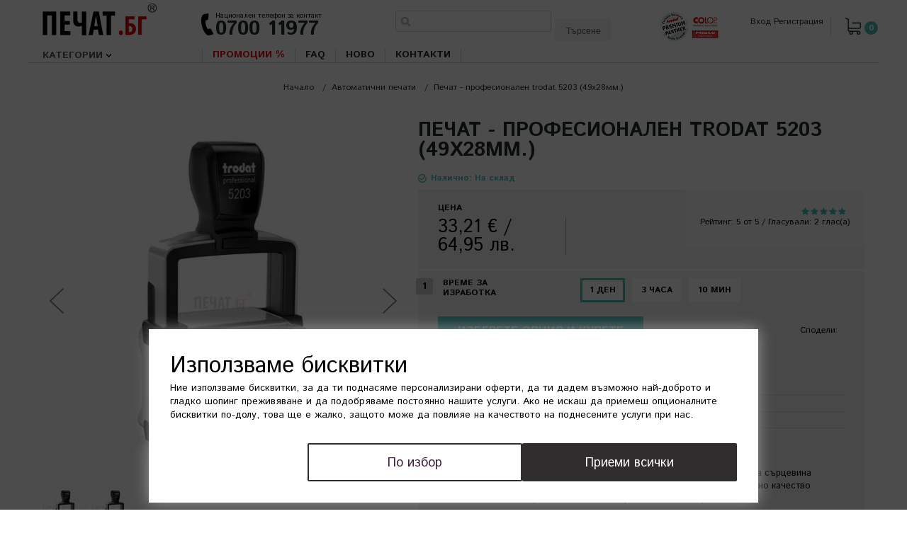

--- FILE ---
content_type: text/html; charset=UTF-8
request_url: https://www.pechat.bg/pechati-professional-5203-trodat/
body_size: 111979
content:
<!DOCTYPE html>
<html lang="bg" class="bg">
<head><meta http-equiv="Content-Type" content="text/html; charset=utf-8" />
<title>Печат - ПРОФЕСИОНАЛЕН Trodat 5203 (49x28мм.) trodat_5203 на топ цена — Печат.бг</title>
<meta name="description" content="Поръчайте Печат - ПРОФЕСИОНАЛЕН Trodat 5203 (49x28мм.) от онлайн магазина на Печат.БГ За повече информация и поръчки позвънете на ☎ 0700 11977" />
<meta name="keywords" content="Печат - ПРОФЕСИОНАЛЕН Trodat 5203 (49x28мм.) trodat_5203, Печат.бг" />
<meta name="robots" content="INDEX,FOLLOW" />
<meta name="viewport" content="width=device-width, initial-scale=1, maximum-scale=1">
<link rel="icon" href="https://www.pechat.bg/media/favicon/default/favicon.ico" type="image/x-icon" />
<link rel="shortcut icon" href="https://www.pechat.bg/media/favicon/default/favicon.ico" type="image/x-icon" />
<link href='https://fonts.googleapis.com/css?family=Istok+Web:400,700,700italic,400italic&amp;subset=latin,cyrillic' rel='stylesheet' type='text/css'>
<!--[if lt IE 7]>
<script type="text/javascript">
//<![CDATA[
    var BLANK_URL = 'https://www.pechat.bg/js/blank.html';
    var BLANK_IMG = 'https://www.pechat.bg/js/spacer.gif';
//]]>
</script>
<![endif]-->
<link rel="stylesheet" type="text/css" href="https://www.pechat.bg/js/calendar/calendar-win2k-1.css" />
<link rel="stylesheet" type="text/css" href="https://www.pechat.bg/skin/frontend/base/default/inchoo_socialconnect/google/css/button.css" media="all" />
<link rel="stylesheet" type="text/css" href="https://www.pechat.bg/skin/frontend/base/default/inchoo_socialconnect/facebook/css/button.css" media="all" />
<link rel="stylesheet" type="text/css" href="https://www.pechat.bg/skin/frontend/base/default/css/magestore/bannerslider/popup.css" media="all" />
<link rel="stylesheet" type="text/css" href="https://www.pechat.bg/skin/frontend/base/default/css/mirasvit/searchautocomplete/amazon.css" media="all" />
<link rel="stylesheet" type="text/css" href="https://www.pechat.bg/skin/frontend/base/default/css/mirasvit_searchindex.css" media="all" />
<link rel="stylesheet" type="text/css" href="https://www.pechat.bg/skin/frontend/base/default/css/manageteam.css" media="all" />
<link rel="stylesheet" type="text/css" href="https://www.pechat.bg/skin/frontend/base/default/valdecode/cookielaw/css/cookielaw.css" media="all" />
<link rel="stylesheet" type="text/css" href="https://www.pechat.bg/skin/frontend/base/default/webcode/gdpr/css/cookie.css" media="all" />
<link rel="stylesheet" type="text/css" href="https://www.pechat.bg/skin/frontend/stenik/default/css/colorbox.css" media="all" />
<link rel="stylesheet" type="text/css" href="https://www.pechat.bg/skin/frontend/stenik/default/css/style.css" media="all" />
<link rel="stylesheet" type="text/css" href="https://www.pechat.bg/skin/frontend/stenik/default/css/responsive.css" media="all" />
<link rel="stylesheet" type="text/css" href="https://www.pechat.bg/skin/frontend/stenik/default/css/owl.carousel.css" media="all" />
<link rel="stylesheet" type="text/css" href="https://www.pechat.bg/skin/frontend/stenik/default/css/creator6.css" media="all" />
<script type="text/javascript" src="https://www.pechat.bg/js/prototype/prototype.js"></script>
<script type="text/javascript" src="https://www.pechat.bg/js/lib/ccard.js"></script>
<script type="text/javascript" src="https://www.pechat.bg/js/prototype/validation.js"></script>
<script type="text/javascript" src="https://www.pechat.bg/js/scriptaculous/builder.js"></script>
<script type="text/javascript" src="https://www.pechat.bg/js/scriptaculous/effects.js"></script>
<script type="text/javascript" src="https://www.pechat.bg/js/scriptaculous/dragdrop.js"></script>
<script type="text/javascript" src="https://www.pechat.bg/js/scriptaculous/controls.js"></script>
<script type="text/javascript" src="https://www.pechat.bg/js/scriptaculous/slider.js"></script>
<script type="text/javascript" src="https://www.pechat.bg/js/varien/js.js"></script>
<script type="text/javascript" src="https://www.pechat.bg/js/varien/form.js"></script>
<script type="text/javascript" src="https://www.pechat.bg/js/varien/menu.js"></script>
<script type="text/javascript" src="https://www.pechat.bg/js/mage/translate.js"></script>
<script type="text/javascript" src="https://www.pechat.bg/js/mage/cookies.js"></script>
<script type="text/javascript" src="https://www.pechat.bg/js/iwd/all/jquery-1.10.2.min.js"></script>
<script type="text/javascript" src="https://www.pechat.bg/js/magestore/bannerslider/lightbox.js"></script>
<script type="text/javascript" src="https://www.pechat.bg/js/mirasvit/core/jquery.min.js"></script>
<script type="text/javascript" src="https://www.pechat.bg/js/mirasvit/core/underscore.js"></script>
<script type="text/javascript" src="https://www.pechat.bg/js/mirasvit/core/backbone.js"></script>
<script type="text/javascript" src="https://www.pechat.bg/js/mirasvit/code/searchautocomplete/form.js"></script>
<script type="text/javascript" src="https://www.pechat.bg/js/mirasvit/code/searchautocomplete/autocomplete.js"></script>
<script type="text/javascript" src="https://www.pechat.bg/js/stenik/seohide/base64.js"></script>
<script type="text/javascript" src="https://www.pechat.bg/js/stenik/seohide/main.js"></script>
<script type="text/javascript" src="https://www.pechat.bg/js/jquery/jquery-1.11.3.min.js"></script>
<script type="text/javascript" src="https://www.pechat.bg/js/jquery/modernizr.custom.14199.js"></script>
<script type="text/javascript" src="https://www.pechat.bg/js/jquery/jquery.rating.js"></script>
<script type="text/javascript" src="https://www.pechat.bg/js/jquery/jquery.colorbox-min.js"></script>
<script type="text/javascript" src="https://www.pechat.bg/js/varien/product.js"></script>
<script type="text/javascript" src="https://www.pechat.bg/js/varien/product_options.js"></script>
<script type="text/javascript" src="https://www.pechat.bg/js/varien/configurable.js"></script>
<script type="text/javascript" src="https://www.pechat.bg/js/calendar/calendar.js"></script>
<script type="text/javascript" src="https://www.pechat.bg/js/calendar/calendar-setup.js"></script>
<script type="text/javascript" src="https://www.pechat.bg/js/jquery/jquery-ui.min.js"></script>
<script type="text/javascript" src="https://www.pechat.bg/js/jquery/owl.carousel.min.js"></script>
<script type="text/javascript" src="https://www.pechat.bg/js/jquery/jquery.carouFredSel-6.0.0-packed.js"></script>
<script type="text/javascript" src="https://www.pechat.bg/skin/frontend/stenik/default/js/stenikMain.js"></script>
<script type="text/javascript" src="https://www.pechat.bg/skin/frontend/base/default/js/eurozoneprice/product-override.js"></script>
<script type="text/javascript" src="https://www.pechat.bg/js/scommerce/require_jquery.js" data-group="js001"></script>
<link rel="canonical" href="https://www.pechat.bg/pechati-professional-5203-trodat/" />
<!--[if lt IE 7]>
<script type="text/javascript" src="https://www.pechat.bg/js/lib/ds-sleight.js"></script>
<script type="text/javascript" src="https://www.pechat.bg/skin/frontend/base/default/js/ie6.js"></script>
<![endif]-->

<script type="text/javascript">
//<![CDATA[
Mage.Cookies.path     = '/';
Mage.Cookies.domain   = '.www.pechat.bg';
//]]>
</script>

<script type="text/javascript">
//<![CDATA[
optionalZipCountries = ["BG"];
//]]>
</script>
		<script type="text/javascript">
		//<![CDATA[
		window.dataLayer = window.dataLayer || [];
				dataLayer.push({
			'event': 'fireRemarketingTag_product',
			'google_tag_params': {ecomm_pagetype: "product",ecomm_prodid: "trodat_5203",ecomm_totalvalue: 33.21,ecomm_name: "\u041f\u0435\u0447\u0430\u0442 - \u041f\u0420\u041e\u0424\u0415\u0421\u0418\u041e\u041d\u0410\u041b\u0415\u041d Trodat 5203 (49x28\u043c\u043c.)",ecomm_pvalue: 33.21,ecomm_category: "\u0410\u0432\u0442\u043e\u043c\u0430\u0442\u0438\u0447\u043d\u0438 \u043f\u0435\u0447\u0430\u0442\u0438"}		});
				//]]>
		</script>
	
    <meta property="og:url" content="https://www.pechat.bg/pechati-professional-5203-trodat/">
    <meta property="og:site_name" content="ПЕЧАТ.БГ">
    <meta property="og:type" content="product">
    <meta property="og:title" content="Печат - ПРОФЕСИОНАЛЕН Trodat 5203 (49x28мм.)">
    <meta property="og:image" content="https://www.pechat.bg/media/catalog/product/cache/1/image/78c4c47b29772258088e487fd8a354d1/p/e/pechat_trodat_5203_professional/www.pechat.bg-Trodat-trodat-5203-33.jpg">
    <meta property="og:description" content="Клише + Механизъм TRODAT 5203. Произведено в Австрия">
<script type='text/javascript'>
        //<![CDATA[

	window.dataLayer = window.dataLayer || [];
            dataLayer.push({ ecommerce: null });
    let items = {
        item_name: 'Печат - ПРОФЕСИОНАЛЕН Trodat 5203 (49x28мм.)',
        item_id: 'trodat_5203',
        price: formatPrice(33.21, false),
        item_brand: 'Trodat',
        item_list_name: 'Category - Автоматични печати',
        item_list_id: getListId('Category - Автоматични печати'),
        affiliation: "pechat.bg",
        currency: "EUR"
    };
    let categories = 'Автоматични печати'.split('->');
    items['item_category'] = categories[0];
    for (let j = 1; j < categories.length; j++) {
        key = 'item_category' + (j + 1);
        items[key] = categories[j];
    }
    let content = {
        'event': 'view_item',
        'ecommerce': {
            'items': [items]
        }
    };
    dataLayer.push(content);
    

        function getListId(listName) {
            if (listName !== undefined && listName !== "undefined")
                return listName.trim().replace(/[^\w ]/g,' ').replace(/\s\s+/g, ' ').replace(/\s/g, '_').toLowerCase();
        }
        function formatPrice(priceValue, asString) {
            let val = priceValue;
            if (typeof val === 'string')
            {
                val = val.replace(/,/g, '');
            }
            if (asString === undefined || asString !== true) {
                return parseFloat(parseFloat(val).toFixed(2));
            }
            return parseFloat(val).toFixed(2);
        }
        //]]>
</script>
<script>
//<![CDATA[

function manipulationOfCart(product, type, list) {
	if (list == undefined){
		list='Category - '+ product.category
	}
	
    if (type == 'add'){
                        dataLayer.push({ ecommerce: null });
        dataLayer.push({
            'event': 'add_to_cart',
            'ecommerce': {
                'items': convertAddToCartItem([{
                    'name': product.name,
                    'id': product.id,
                    'price': product.price,
                    'brand': product.brand,
                    'category': product.category,
                    'quantity': product.qty,
                    'list': list
                }])
            }
        });
            }
    else if (type == 'remove'){
                        dataLayer.push({ ecommerce: null });
        let items = {
            item_name: product.name,
            item_id: product.id,
            price: formatPrice(product.price, false),
            item_brand: product.brand,
            quantity: product.qty,
            item_list_name: product.list,
            affiliation: "pechat.bg",
            currency: "EUR"
        };
        let categories = product.category.split('->');
        items['item_category'] = categories[0];
        for (let j = 1; j < categories.length; j++) {
            key = 'item_category' + (j + 1);
            items[key] = categories[j];
        }
        let content = {
            'event': 'remove_from_cart',
            'ecommerce': {
                'items': [items]
            }
        }
        dataLayer.push(content);
            }
}


jQuery(document).ready(function ($) {
    var promotionCount = jQuery('a[data-promotion]').size();
    if (promotionCount > 0) {
        var a = ['id', 'name', 'creative', 'position'];
        var promoImpression = [];
        var promoClick = [];
        jQuery('a[data-promotion]').each(function () {
            if ($(this).data("promotion") == !0) {
                var obj = {};
                obj[a[0]] = $(this).data("id");
                obj[a[1]] = $(this).data("name");
                obj[a[2]] = $(this).data("creative");
                obj[a[3]] = $(this).data("position");
                promoImpression.push(obj)
            }
            $(this).click(function (e) {
                href = $(this).attr('href');
                e.preventDefault();
                                                dataLayer.push({ ecommerce: null });
                dataLayer.push({
                    'event': 'select_promotion',
                    'ecommerce': {
                        'items': [obj]
                    }
                });
                            });
        });
        dataLayer.push({'event': 'view_promotion', 'ecommerce': {'promoView': {'promotions': promoImpression}}})
    }
})


function convertAddToCartItem(data) {
    let prods = [];
    for (let i = 0; i < data.length; i++) {
        prods.push({
            item_name: data[i].name,
            item_id: data[i].id,
            price: formatPrice(data[i].price, false),
            item_brand: data[i].brand,
            quantity: data[i].quantity,
            item_list_name: data[i].list,
            item_list_id: getListId(data[i].list),
            affiliation: "pechat.bg",
            currency: "EUR"
        });
        let categories = data[i].category.split('->');
        prods[i]['item_category'] = categories[0];
        for (let j = 1; j < categories.length; j++) {
            key = 'item_category' + (j + 1);
            prods[i][key] = categories[j];
        }
    }
    return prods;
}

function formatPrice(priceValue, asString) {
    let val = priceValue;
    if (typeof val === 'string')
    {
        val = val.replace(/,/g, '');
    }
    if (asString === undefined || asString !== true) {
        return parseFloat(parseFloat(val).toFixed(2));
    }
    return parseFloat(val).toFixed(2);
}

function getListId(listName) {
    if (listName !== undefined && listName !== "undefined")
        return listName.trim().replace(/[^\w ]/g,' ').replace(/\s\s+/g, ' ').replace(/\s/g, '_').toLowerCase();
}
//]]>
</script>
<!-- Scommerce Mage Google Tag Manager -->
<script>(function(w,d,s,l,i){w[l]=w[l]||[];w[l].push({'gtm.start':
new Date().getTime(),event:'gtm.js'});var f=d.getElementsByTagName(s)[0],
j=d.createElement(s),dl=l!='dataLayer'?'&l='+l:'';j.async=true;j.src=
'//www.googletagmanager.com/gtm.js?id='+i+dl;f.parentNode.insertBefore(j,f);
})(window,document,'script','dataLayer','GTM-T6B4LB9');</script>
<!-- End Scommerce Mage Google Tag Manager -->
<script type="text/javascript">
    //<![CDATA[
    window.webcodeEurozonePriceConfig = {"enabled":1,"exchangeRate":1.95583,"currencySeparator":"\/"};
    //]]>
</script>

<script type="text/javascript">//<![CDATA[
        var Translator = new Translate({"Please select an option.":"\u041c\u043e\u043b\u044f \u0438\u0437\u0431\u0435\u0440\u0435\u0442\u0435 \u043e\u043f\u0446\u0438\u044f.","This is a required field.":"\u0422\u043e\u0432\u0430 \u043f\u043e\u043b\u0435 \u0435 \u0437\u0430\u0434\u044a\u043b\u0436\u0438\u0442\u0435\u043b\u043d\u043e.","Please enter a valid number in this field.":"\u041c\u043e\u043b\u044f \u0432\u044a\u0432\u0435\u0434\u0435\u0442\u0435 \u0432\u0430\u043b\u0438\u0434\u043d\u043e \u0447\u0438\u0441\u043b\u043e \u0432 \u043f\u043e\u043b\u0435\u0442\u043e.","Please use letters only (a-z or A-Z) in this field.":"\u041c\u043e\u043b\u044f \u0438\u0437\u043f\u043e\u043b\u0437\u0432\u0430\u0439\u0442\u0435 \u0441\u0430\u043c\u043e \u0431\u0443\u043a\u0432\u0438 (a-z or A-Z) \u0432 \u0442\u043e\u0432\u0430 \u043f\u043e\u043b\u0435.","Please use only letters (a-z), numbers (0-9) or underscore(_) in this field, first character should be a letter.":"\u041c\u043e\u043b\u044f \u0438\u0437\u043f\u043e\u043b\u0437\u0432\u0430\u0439\u0442\u0435 \u0441\u0430\u043c\u043e \u0431\u0443\u043a\u0432\u0438 (a-z), \u0447\u0438\u0441\u043b\u0430 (0-9) \u0438\u043b\u0438 \u0434\u043e\u043b\u043d\u0430 \u0447\u0435\u0440\u0442\u0430 (_) \u0432 \u0442\u043e\u0432\u0430 \u043f\u043e\u043b\u0435, \u043f\u044a\u0440\u0432\u0438\u044f \u0441\u0438\u043c\u0432\u043e\u043b \u0442\u0440\u044f\u0431\u0432\u0430 \u0434\u0430 \u0435 \u0431\u0443\u043a\u0432\u0430.","Please enter a valid phone number. For example (123) 456-7890 or 123-456-7890.":"\u041c\u043e\u043b\u044f \u0432\u044a\u0432\u0435\u0434\u0435\u0442\u0435 \u0432\u0430\u043b\u0438\u0434\u0435\u043d \u0442\u0435\u043b\u0435\u0444\u043e\u043d\u0435\u043d \u043d\u043e\u043c\u0435\u0440. \u041d\u0430\u043f\u0440\u0438\u043c\u0435\u0440 (123) 456-7890 or 123-456-7890.","Please enter a valid date.":"\u041c\u043e\u043b\u044f \u0432\u044a\u0432\u0435\u0434\u0435\u0442\u0435 \u0432\u0430\u043b\u0438\u0434\u043d\u0430 \u0434\u0430\u0442\u0430.","Please enter a valid email address. For example johndoe@domain.com.":"\u041c\u043e\u043b\u044f, \u0432\u044a\u0432\u0435\u0434\u0435\u0442\u0435 \u0432\u0430\u043b\u0438\u0434\u0435\u043d e-mail \u0430\u0434\u0440\u0435\u0441. \u041d\u0430\u043f\u0440\u0438\u043c\u0435\u0440: johndoe@domain.com","Please make sure your passwords match.":"\u041c\u043e\u043b\u044f \u0443\u0432\u0435\u0440\u0435\u0442\u0435 \u0441\u0435, \u0447\u0435 \u043f\u0430\u0440\u043e\u043b\u0438\u0442\u0435 \u0441\u044a\u0432\u043f\u0430\u0434\u0430\u0442.","Please enter a valid URL. For example http:\/\/www.example.com or www.example.com":"\u041c\u043e\u043b\u044f \u0432\u044a\u0432\u0435\u0434\u0435\u0442\u0435 \u0432\u0430\u043b\u0438\u0434\u0435\u043d \u0438\u043d\u0442\u0435\u0440\u043d\u0435\u0442 \u0430\u0434\u0440\u0435\u0441. \u041d\u0430\u043f\u0440\u0438\u043c\u0435\u0440 http:\/\/www.example.com or www.example.com","Please enter a valid social security number. For example 123-45-6789.":"\u041c\u043e\u043b\u044f \u0432\u044a\u0432\u0435\u0434\u0435\u0442\u0435 \u0432\u0430\u043b\u0438\u0434\u0435\u043d \u043d\u043e\u043c\u0435\u0440 \u043d\u0430 \u0441\u043e\u0446\u0438\u0430\u043b\u043d\u0430 \u043e\u0441\u0438\u0433\u0443\u0440\u043e\u0432\u043a\u0430. \u041d\u0430\u043f\u0440\u0438\u043c\u0435\u0440 123-45-6789.","Please enter a valid zip code. For example 90602 or 90602-1234.":"\u041c\u043e\u043b\u044f \u0432\u044a\u0432\u0435\u0434\u0435\u0442\u0435 \u0432\u0430\u043b\u0438\u0434\u0435\u043d \u043f\u043e\u0449\u0435\u043d\u0441\u043a\u0438 \u043a\u043e\u0434. \u041d\u0430\u043f\u0440\u0438\u043c\u0435\u0440 90602 \u0438\u043b\u0438 90602-1234.","Please enter a valid zip code.":"\u041c\u043e\u043b\u044f \u0432\u044a\u0432\u0435\u0434\u0435\u0442\u0435 \u0432\u0430\u043b\u0438\u0434\u0435\u043d \u043f\u043e\u0449\u0435\u043d\u0441\u043a\u0438 \u043a\u043e\u0434.","Please use this date format: dd\/mm\/yyyy. For example 17\/03\/2006 for the 17th of March, 2006.":"\u041c\u043e\u043b\u044f \u0438\u0437\u043f\u043e\u043b\u0437\u0432\u0430\u0439\u0442\u0435 \u0441\u043b\u0435\u0434\u043d\u0438\u044f \u0444\u043e\u0440\u043c\u0430\u0442 \u0437\u0430 \u0434\u0430\u0442\u0430: dd\/mm\/yyyy. \u041d\u0430\u043f\u0440\u0438\u043c\u0435\u0440 17\/03\/2006 \u0437\u0430 17\u0442\u0438 \u043c\u0430\u0440\u0442, 2006.","Please enter a valid $ amount. For example $100.00.":"\u041c\u043e\u043b\u044f \u0432\u044a\u0432\u0435\u0434\u0435\u0442\u0435 \u0432\u0430\u043b\u0438\u0434\u043d\u0430 \u0434\u043e\u043b\u0430\u0440\u043e\u0432\u0430 ($) \u0441\u0443\u043c\u0430. \u041d\u0430\u043f\u0440\u0438\u043c\u0435\u0440 $100.00.","Please select one of the above options.":"\u041c\u043e\u043b\u044f \u0438\u0437\u0431\u0435\u0440\u0435\u0442\u0435 \u0435\u0434\u043d\u0430 \u043e\u0442 \u043e\u043f\u0446\u0438\u0438\u0442\u0435 \u043f\u043e-\u0433\u043e\u0440\u0435.","Please select one of the options.":"\u041c\u043e\u043b\u044f \u0438\u0437\u0431\u0435\u0440\u0435\u0442\u0435 \u0435\u0434\u043d\u0430 \u043e\u0442 \u043e\u043f\u0446\u0438\u0438\u0442\u0435.","Please select State\/Province.":"\u041c\u043e\u043b\u044f \u0438\u0437\u0431\u0435\u0440\u0435\u0442\u0435 \u0429\u0430\u0442\/\u041e\u0431\u043b\u0430\u0441\u0442.","Please enter a number greater than 0 in this field.":"\u041c\u043e\u043b\u044f \u0432\u044a\u0432\u0435\u0434\u0435\u0442\u0435 \u0447\u0438\u0441\u043b\u043e \u043f\u043e-\u0433\u043e\u043b\u044f\u043c\u043e \u043e\u0442 \u043d\u0443\u043b\u0430 \u0432 \u0442\u043e\u0432\u0430 \u043f\u043e\u043b\u0435.","Please enter a valid credit card number.":"\u041c\u043e\u043b\u044f \u0432\u044a\u0432\u0435\u0434\u0435\u0442\u0435 \u0432\u0430\u043b\u0438\u0434\u0435\u043d \u043d\u043e\u043c\u0435\u0440 \u043d\u0430 \u043a\u0440\u0435\u0434\u0438\u0442\u043d\u0430 \u043a\u0430\u0440\u0442\u0430.","Please wait, loading...":"\u041c\u043e\u043b\u044f \u0438\u0437\u0447\u0430\u043a\u0430\u0439\u0442\u0435, \u0437\u0430\u0440\u0435\u0436\u0434\u0430\u043d\u0435...","Complete":"\u0417\u0430\u0432\u044a\u0440\u0448\u0435\u043d\u0430","Add Products":"\u0414\u043e\u0431\u0430\u0432\u0438 \u043f\u0440\u043e\u0434\u0443\u043a\u0442\u0438","Please choose to register or to checkout as a guest":"\u041c\u043e\u043b\u044f \u0438\u0437\u0431\u0435\u0440\u0435\u0442\u0435 \u0440\u0435\u0433\u0438\u0441\u0442\u0440\u0438\u0440\u0430\u043d\u0435 \u0438\u043b\u0438 \u043f\u043b\u0430\u0449\u0430\u043d\u0435 \u043a\u0430\u0442\u043e \u0433\u043e\u0441\u0442","Your order cannot be completed at this time as there is no shipping methods available for it. Please make necessary changes in your shipping address.":"\u0412\u0430\u0448\u0430\u0442\u0430 \u043f\u043e\u0440\u044a\u0447\u043a\u0430 \u043d\u0435 \u043c\u043e\u0436\u0435 \u0434\u0430 \u0431\u044a\u0434\u0435 \u0437\u0430\u0432\u044a\u0440\u0448\u0435\u043d\u0430 \u0437\u0430\u0449\u043e\u0442\u043e \u043d\u044f\u043c\u0430 \u0430\u043a\u0442\u0438\u0432\u043d\u0438 \u043d\u0430\u0447\u0438\u043d\u0438 \u0437\u0430 \u0434\u043e\u0441\u0442\u0430\u0432\u043a\u0430. \u0412\u044a\u0432\u0435\u0434\u0435\u0442\u0435 \u0446\u044f\u043b\u0430\u0442\u0430 \u0438\u043d\u0444\u043e\u0440\u043c\u0430\u0446\u0438\u044f \u0432 \u043f\u043e\u043b\u0435\u0442\u0430\u0442\u0430 \u0437\u0430 \u0434\u043e\u0441\u0442\u0430\u0432\u043a\u0430.","Please specify shipping method.":"\u041c\u043e\u043b\u044f \u0438\u0437\u0431\u0435\u0440\u0435\u0442\u0435 \u043c\u0435\u0442\u043e\u0434 \u043d\u0430 \u0438\u0437\u043f\u0440\u0430\u0449\u0430\u043d\u0435.","Your order cannot be completed at this time as there is no payment methods available for it.":"\u0412\u0430\u0448\u0430\u0442\u0430 \u043f\u043e\u0440\u044a\u0447\u043a\u0430 \u043d\u0435\u043c\u043e\u0436\u0435 \u0434\u0430 \u0431\u044a\u0434\u0435 \u0437\u0430\u0432\u044a\u0440\u0448\u0435\u043d\u0430 \u0437\u0430\u0449\u043e\u0442\u043e \u043d\u044f\u043c\u0430 \u0430\u043a\u0442\u0438\u0432\u043d\u0438 \u043c\u0435\u0442\u043e\u0434\u0438 \u0437\u0430 \u0440\u0430\u0437\u043f\u043b\u0430\u0449\u0430\u043d\u0435. ","Please specify payment method.":"\u041c\u043e\u043b\u044f \u0438\u0437\u0431\u0435\u0440\u0435\u0442\u0435 \u043c\u0435\u0442\u043e\u0434 \u043d\u0430 \u0440\u0430\u0437\u043f\u043b\u0430\u0449\u0430\u043d\u0435.","Add to Cart":"\u0414\u043e\u0431\u0430\u0432\u0438","In Stock":"\u0412 \u043d\u0430\u043b\u0438\u0447\u043d\u043e\u0441\u0442","Out of Stock":"\u041d\u0435\u043d\u0430\u043b\u0438\u0447\u0435\u043d"});
        //]]></script><meta name="referrer" content="no-referrer-when-downgrade">
<script type="text/javascript">
    (function(c,l,a,r,i,t,y){
        c[a]=c[a]||function(){(c[a].q=c[a].q||[]).push(arguments)};
        t=l.createElement(r);t.async=1;t.src="https://www.clarity.ms/tag/"+i;
        y=l.getElementsByTagName(r)[0];y.parentNode.insertBefore(t,y);
    })(window, document, "clarity", "script", "ow1oxy2hn8");
</script></head>
<body class=" catalog-product-view catalog-product-view product-pechati-professional-5203-trodat categorypath-avtomatichni-pechati- category-avtomatichni-pechati">
    <!-- Scommerce Mage Google Tag Manager -->
<noscript><iframe src="//www.googletagmanager.com/ns.html?id=GTM-T6B4LB9"
height="0" width="0" style="display:none;visibility:hidden"></iframe></noscript>
<!-- Scommerce Mage End Google Tag Manager -->

        <script type="application/ld+json">
      {
        "@context": "http://schema.org",
        "@type": "Organization",
        "name" : "Pechat.bg",
        "url": "https://www.pechat.bg/",
        "logo": "https://www.pechat.bg/skin/frontend/stenik/default/images/logo.png",
        "sameAs" : [
          "https://www.facebook.com/ПЕЧАТБГ-107213292688213",
          "https://plus.google.com/112810653037209167454"
        ]
      }
    </script>
        <noscript>
        <div class="global-site-notice noscript">
            <div class="notice-inner">
                <p>
                    <strong>JavaScript seems to be disabled in your browser.</strong><br />
                    You must have JavaScript enabled in your browser to utilize the functionality of this website.                </p>
            </div>
        </div>
    </noscript>
    <header id="header">
    <div class="headerTop">
        <div class="wrapper">
            <a href="https://www.pechat.bg/" class="logo"><img src="https://www.pechat.bg/skin/frontend/stenik/default/images/logo.png" alt="Печат.БГ"></a>
            <div class="phoneContainer">
                <p class="phoneText">Национален телефон за контакт</p>
<p class="phoneNumber">0700 11977</p>            </div>
            <form class="searchautocomplete UI-SEARCHAUTOCOMPLETE" action="https://www.pechat.bg/catalogsearch/result/" method="get"
    data-tip=""
    data-url="//www.pechat.bg/searchautocomplete/ajax/get/"
    data-minchars="3"
    data-delay="50">

    <div class="nav">

        
        <div class="nav-input UI-NAV-INPUT">
            <input class="input-text UI-SEARCH" type="text" autocomplete="off" name="q" value="" maxlength="128" />
        </div>

        <div class="searchautocomplete-loader UI-LOADER"></div>
    </div>
    <div class="nav-submit-button">
        <button type="submit" title="Търсене" class="searchSubmit">Търсене</button>
    </div>
    <div style="display:none" class="searchautocomplete-placeholder UI-PLACEHOLDER"></div>
</form>            <div class="headerImage">
                <p><img alt="certificates" src="https://www.pechat.bg/media/wysiwyg/headerImage.jpg" /></p>            </div>
            <div class="headerRight">
                <div class="cartBoxWrapper"><div class="headerCart">
                <a class="openHeaderCart" href="https://www.pechat.bg/checkout/cart/">
            <span class="number">0</span>
        </a>
                    </div></div>                <div class="loginRegInfo">
                                                                    <a href="https://www.pechat.bg/customer/account/login/">Вход</a>
                                                                        <a href="https://www.pechat.bg/customer/account/create/">Регистрация</a>
                                                            </div>
            </div>
        </div>
    </div>
    <div class="headerBottom">
        <div class="wrapper">
            <nav class="mainMenu">
    <span class="menuButton">Категории<span class="carret"></span></span>
    <ul>
        <li class="hasSub"><span class="menuIcon"></span><a href="javascript:;" >Печати</a><div class="subNav"><div class="subNavCol"><ul><li><a href="https://www.pechat.bg/obiknoveni-pechati/">Обикновени печати</a></li><li><a href="https://www.pechat.bg/avtomatichni-kragli-pechati/">Кръгли печати</a></li><li><a href="https://www.pechat.bg/djobni-pechati/">Джобни печати</a></li><li><a href="https://www.pechat.bg/avtomatichni-pravoagalni-pechati/">Правоъгълни печати</a></li><li><a href="https://www.pechat.bg/avtomatichni-elipsovidni-pechati/">Овални печати</a></li><li><a href="https://www.pechat.bg/suhi-pechati/">Сухи печати</a></li><li><a href="https://www.pechat.bg/samonarejdashti-pechati/">Самонареждащи печати</a></li><li><a href="https://www.pechat.bg/tamponi-za-pechati/">Мастило и тампони за печати</a></li><li><a href="https://www.pechat.bg/datnici/">Датници печати</a></li><li><a href="https://www.pechat.bg/gotovi-pechati/">Готови печати</a></li><li><a href="https://www.pechat.bg/himikalki-pechati-stamp-pen/">Химикалки печати</a></li><li><a href="https://www.pechat.bg/pechati-nomeratori/">Номератори печати</a></li><li><a href="https://www.pechat.bg/ink-for-stamps-mastilo-za-pechati/">Мастило за печати</a></li><li><a href="https://www.pechat.bg/accessories-for-stamps-pechati/">Аксесоари за печати</a></li><li><a href="https://www.pechat.bg/vosuchni-pechati/">Печати за восък</a></li><li><a href="https://www.pechat.bg/eos-mikroporesti-pechati/">Микропорести печати</a></li></ul></div></div></li><li class="hasSub"><span class="menuIcon"></span><a href="https://www.pechat.bg/vizitni-kartichki/" >Визитни картички</a><div class="subNav"><div class="subNavCol"><ul><li><a href="https://www.pechat.bg/vizitni-kartichki/vizitki-full/">Общо</a></li><li><a href="https://www.pechat.bg/vizitni-kartichki/vizitki-art-style/">Арт и Стил</a></li><li><a href="https://www.pechat.bg/vizitni-kartichki/vizitki-uslugi-i-transport/">Услуги и Транспорт</a></li><li><a href="https://www.pechat.bg/vizitni-kartichki/vizitki-arhitektura-dizain/">Архитектура и дизайн</a></li><li><a href="https://www.pechat.bg/vizitni-kartichki/vizitki-hrana-i-napitki/">Храна и напитки</a></li><li><a href="https://www.pechat.bg/vizitni-kartichki/vizitki-prodajbi/">Продажби</a></li><li><a href="https://www.pechat.bg/vizitni-kartichki/vizitki-cvetq-gradinarstvo-priroda/">Цветя, Градинарство и Природа</a></li><li><a href="https://www.pechat.bg/vizitni-kartichki/vizitki-grija/">Грижа</a></li><li><a href="https://www.pechat.bg/vizitni-kartichki/vizitki-stroitelstvo/">Строителство</a></li><li><a href="https://www.pechat.bg/vizitni-kartichki/vizitki-zdrave-i-sport/">Здраве и Спорт</a></li><li><a href="https://www.pechat.bg/vizitni-kartichki/vizitki-pc-it-web/">Компютри, IT &amp; WEB</a></li><li><a href="https://www.pechat.bg/vizitni-kartichki/vizitki-krasota-i-spa/">Красота и СПА</a></li><li><a href="https://www.pechat.bg/vizitni-kartichki/vizitki-medicina/">Медицина</a></li><li><a href="https://www.pechat.bg/vizitni-kartichki/vizitki-moda/">Мода</a></li><li><a href="https://www.pechat.bg/vizitni-kartichki/vizitki-real-estates/">Недвижими имоти</a></li><li><a href="https://www.pechat.bg/vizitni-kartichki/vizitki-obrazovanie-i-muzika/">Образование и музика</a></li><li><a href="https://www.pechat.bg/vizitni-kartichki/vizitki-finansi-i-schetovodstvo/">Финанси и счетоводство</a></li><li><a href="https://www.pechat.bg/vizitni-kartichki/vizitki-pochistvane/">Почистване</a></li></ul></div></div></li><li class="hasSub"><span class="menuIcon"></span><a href="https://www.pechat.bg/pechatni-materiali/" >Печатни материали</a><div class="subNav"><div class="subNavCol"><ul><li><a href="https://www.pechat.bg/pechatni-materiali/luxury-business-cards/">Луксозни визитни картички</a></li><li><a href="https://www.pechat.bg/pechatni-materiali/blanki/">Бланки</a></li><li><a href="https://www.pechat.bg/pechatni-materiali/plikove-za-pisma/">Пощенски пликове</a></li><li><a href="https://www.pechat.bg/pechatni-materiali/papki/">Папки</a></li><li><a href="https://www.pechat.bg/pechatni-materiali/hartieni-kubcheta/">Хартиени кубчета</a></li></ul></div></div></li><li ><span class="menuIcon"></span><a href="https://www.pechat.bg/tabeli/" >Табели</a><div class="subNav"></div></li><li ><span class="menuIcon"></span><a href="https://www.pechat.bg/himizirani-fakturi/" >Химизирани фактури</a><div class="subNav"></div></li><li ><span class="menuIcon"></span><a href="https://www.pechat.bg/flaeri-i-katalozi/" >Флаери и брошури</a><div class="subNav"></div></li><li ><span class="menuIcon"></span><a href="https://www.pechat.bg/stikeri-i-plakati/" >Стикери и плакати</a><div class="subNav"></div></li><li ><span class="menuIcon"></span><a href="https://www.pechat.bg/kalendari/" >Календари</a><div class="subNav"></div></li><li ><span class="menuIcon"></span><a href="https://www.pechat.bg/otpechatvane-i-kopirane/" >Отпечатване и копиране</a><div class="subNav"></div></li><li class="hasSub"><span class="menuIcon"></span><a href="https://www.pechat.bg/grafichen-dizayn/" >Графичен дизайн</a><div class="subNav"><div class="subNavCol"><ul><li><a href="https://www.pechat.bg/grafichen-dizayn/dizayn-na-logo/">Дизайн на лого</a></li><li><a href="https://www.pechat.bg/grafichen-dizayn/dizayn-na-vizitni-kartichki/">Дизайн на визитни картички</a></li><li><a href="https://www.pechat.bg/grafichen-dizayn/dizayn-na-pechati/">Дизайн на печати</a></li><li><a href="https://www.pechat.bg/grafichen-dizayn/dizayn-na-flaeri/">Дизайн на флаери</a></li><li><a href="https://www.pechat.bg/grafichen-dizayn/dizayn-na-menyu/">Дизайн на меню</a></li><li><a href="https://www.pechat.bg/grafichen-dizayn/dizayn-na-kalendar/">Дизайн на календар</a></li></ul></div></div></li><li ><span class="menuIcon"></span><a href="https://www.pechat.bg/promotsii/" >Промоции</a><div class="subNav"></div></li><li ><span class="menuIcon"></span><a href="https://www.pechat.bg/novini/" >Новини</a><div class="subNav"></div></li><li ><span class="menuIcon"></span><a href="https://www.pechat.bg/sertifikati/" >Сертификати</a><div class="subNav"></div></li><li ><span class="menuIcon"></span><a href="https://www.pechat.bg/colop-e-mark-device/" >Colop e-mark - Маркиращо устройство</a><div class="subNav"></div></li>    </ul>
</nav>
            <nav class="topNav">
                <ul>
<li class="red"><a href="/promotsii/">Промоции %</a></li>
<li><a href="/faq/">FAQ</a></li>
<li><a href="/novo/">Ново</a></li>
<li><a href="/contacts/">Контакти</a></li>
<li></li>
</ul>            </nav>
        </div>
    </div>
</header>
<div id="responsiveHeader">
    <div class="menuHandle">
        <span class="iconHelper"></span>
    </div>
    <a class="logo" href="https://www.pechat.bg/"><img src="https://www.pechat.bg/skin/frontend/stenik/default/images/logo.png" alt="Печат.БГ" /></a>
    <div class="cartBoxWrapper"><div class="headerCart">
                <a class="openHeaderCart" href="https://www.pechat.bg/checkout/cart/">
            <span class="number">0</span>
        </a>
                    </div></div>    <div class="responsiveMenu">
        <div class="responsiveMenuContainer">
            <div class="responsiveSearch">
                <form class="searchautocomplete UI-SEARCHAUTOCOMPLETE" action="https://www.pechat.bg/catalogsearch/result/" method="get"
    data-tip=""
    data-url="//www.pechat.bg/searchautocomplete/ajax/get/"
    data-minchars="3"
    data-delay="50">

    <div class="nav">

        
        <div class="nav-input UI-NAV-INPUT">
            <input class="input-text UI-SEARCH" type="text" autocomplete="off" name="q" value="" maxlength="128" />
        </div>

        <div class="searchautocomplete-loader UI-LOADER"></div>
    </div>
    <div class="nav-submit-button">
        <button type="submit" title="Търсене" class="searchSubmit">Търсене</button>
    </div>
    <div style="display:none" class="searchautocomplete-placeholder UI-PLACEHOLDER"></div>
</form>            </div>
            <nav class="mainMenu">
    <span class="menuButton">Категории<span class="carret"></span></span>
    <ul>
        <li class="hasSub"><span class="menuIcon"></span><a href="javascript:;" >Печати</a><div class="subNav"><div class="subNavCol"><ul><li><a href="https://www.pechat.bg/obiknoveni-pechati/">Обикновени печати</a></li><li><a href="https://www.pechat.bg/avtomatichni-kragli-pechati/">Кръгли печати</a></li><li><a href="https://www.pechat.bg/djobni-pechati/">Джобни печати</a></li><li><a href="https://www.pechat.bg/avtomatichni-pravoagalni-pechati/">Правоъгълни печати</a></li><li><a href="https://www.pechat.bg/avtomatichni-elipsovidni-pechati/">Овални печати</a></li><li><a href="https://www.pechat.bg/suhi-pechati/">Сухи печати</a></li><li><a href="https://www.pechat.bg/samonarejdashti-pechati/">Самонареждащи печати</a></li><li><a href="https://www.pechat.bg/tamponi-za-pechati/">Мастило и тампони за печати</a></li><li><a href="https://www.pechat.bg/datnici/">Датници печати</a></li><li><a href="https://www.pechat.bg/gotovi-pechati/">Готови печати</a></li><li><a href="https://www.pechat.bg/himikalki-pechati-stamp-pen/">Химикалки печати</a></li><li><a href="https://www.pechat.bg/pechati-nomeratori/">Номератори печати</a></li><li><a href="https://www.pechat.bg/ink-for-stamps-mastilo-za-pechati/">Мастило за печати</a></li><li><a href="https://www.pechat.bg/accessories-for-stamps-pechati/">Аксесоари за печати</a></li><li><a href="https://www.pechat.bg/vosuchni-pechati/">Печати за восък</a></li><li><a href="https://www.pechat.bg/eos-mikroporesti-pechati/">Микропорести печати</a></li></ul></div></div></li><li class="hasSub"><span class="menuIcon"></span><a href="https://www.pechat.bg/vizitni-kartichki/" >Визитни картички</a><div class="subNav"><div class="subNavCol"><ul><li><a href="https://www.pechat.bg/vizitni-kartichki/vizitki-full/">Общо</a></li><li><a href="https://www.pechat.bg/vizitni-kartichki/vizitki-art-style/">Арт и Стил</a></li><li><a href="https://www.pechat.bg/vizitni-kartichki/vizitki-uslugi-i-transport/">Услуги и Транспорт</a></li><li><a href="https://www.pechat.bg/vizitni-kartichki/vizitki-arhitektura-dizain/">Архитектура и дизайн</a></li><li><a href="https://www.pechat.bg/vizitni-kartichki/vizitki-hrana-i-napitki/">Храна и напитки</a></li><li><a href="https://www.pechat.bg/vizitni-kartichki/vizitki-prodajbi/">Продажби</a></li><li><a href="https://www.pechat.bg/vizitni-kartichki/vizitki-cvetq-gradinarstvo-priroda/">Цветя, Градинарство и Природа</a></li><li><a href="https://www.pechat.bg/vizitni-kartichki/vizitki-grija/">Грижа</a></li><li><a href="https://www.pechat.bg/vizitni-kartichki/vizitki-stroitelstvo/">Строителство</a></li><li><a href="https://www.pechat.bg/vizitni-kartichki/vizitki-zdrave-i-sport/">Здраве и Спорт</a></li><li><a href="https://www.pechat.bg/vizitni-kartichki/vizitki-pc-it-web/">Компютри, IT &amp; WEB</a></li><li><a href="https://www.pechat.bg/vizitni-kartichki/vizitki-krasota-i-spa/">Красота и СПА</a></li><li><a href="https://www.pechat.bg/vizitni-kartichki/vizitki-medicina/">Медицина</a></li><li><a href="https://www.pechat.bg/vizitni-kartichki/vizitki-moda/">Мода</a></li><li><a href="https://www.pechat.bg/vizitni-kartichki/vizitki-real-estates/">Недвижими имоти</a></li><li><a href="https://www.pechat.bg/vizitni-kartichki/vizitki-obrazovanie-i-muzika/">Образование и музика</a></li><li><a href="https://www.pechat.bg/vizitni-kartichki/vizitki-finansi-i-schetovodstvo/">Финанси и счетоводство</a></li><li><a href="https://www.pechat.bg/vizitni-kartichki/vizitki-pochistvane/">Почистване</a></li></ul></div></div></li><li class="hasSub"><span class="menuIcon"></span><a href="https://www.pechat.bg/pechatni-materiali/" >Печатни материали</a><div class="subNav"><div class="subNavCol"><ul><li><a href="https://www.pechat.bg/pechatni-materiali/luxury-business-cards/">Луксозни визитни картички</a></li><li><a href="https://www.pechat.bg/pechatni-materiali/blanki/">Бланки</a></li><li><a href="https://www.pechat.bg/pechatni-materiali/plikove-za-pisma/">Пощенски пликове</a></li><li><a href="https://www.pechat.bg/pechatni-materiali/papki/">Папки</a></li><li><a href="https://www.pechat.bg/pechatni-materiali/hartieni-kubcheta/">Хартиени кубчета</a></li></ul></div></div></li><li ><span class="menuIcon"></span><a href="https://www.pechat.bg/tabeli/" >Табели</a><div class="subNav"></div></li><li ><span class="menuIcon"></span><a href="https://www.pechat.bg/himizirani-fakturi/" >Химизирани фактури</a><div class="subNav"></div></li><li ><span class="menuIcon"></span><a href="https://www.pechat.bg/flaeri-i-katalozi/" >Флаери и брошури</a><div class="subNav"></div></li><li ><span class="menuIcon"></span><a href="https://www.pechat.bg/stikeri-i-plakati/" >Стикери и плакати</a><div class="subNav"></div></li><li ><span class="menuIcon"></span><a href="https://www.pechat.bg/kalendari/" >Календари</a><div class="subNav"></div></li><li ><span class="menuIcon"></span><a href="https://www.pechat.bg/otpechatvane-i-kopirane/" >Отпечатване и копиране</a><div class="subNav"></div></li><li class="hasSub"><span class="menuIcon"></span><a href="https://www.pechat.bg/grafichen-dizayn/" >Графичен дизайн</a><div class="subNav"><div class="subNavCol"><ul><li><a href="https://www.pechat.bg/grafichen-dizayn/dizayn-na-logo/">Дизайн на лого</a></li><li><a href="https://www.pechat.bg/grafichen-dizayn/dizayn-na-vizitni-kartichki/">Дизайн на визитни картички</a></li><li><a href="https://www.pechat.bg/grafichen-dizayn/dizayn-na-pechati/">Дизайн на печати</a></li><li><a href="https://www.pechat.bg/grafichen-dizayn/dizayn-na-flaeri/">Дизайн на флаери</a></li><li><a href="https://www.pechat.bg/grafichen-dizayn/dizayn-na-menyu/">Дизайн на меню</a></li><li><a href="https://www.pechat.bg/grafichen-dizayn/dizayn-na-kalendar/">Дизайн на календар</a></li></ul></div></div></li><li ><span class="menuIcon"></span><a href="https://www.pechat.bg/promotsii/" >Промоции</a><div class="subNav"></div></li><li ><span class="menuIcon"></span><a href="https://www.pechat.bg/novini/" >Новини</a><div class="subNav"></div></li><li ><span class="menuIcon"></span><a href="https://www.pechat.bg/sertifikati/" >Сертификати</a><div class="subNav"></div></li><li ><span class="menuIcon"></span><a href="https://www.pechat.bg/colop-e-mark-device/" >Colop e-mark - Маркиращо устройство</a><div class="subNav"></div></li>    </ul>
</nav>
            <ul>
                                    <li>
                                                <a href="https://www.pechat.bg/customer/account/login/">Вход                        </a>
                                            </li>
                    <li>
                                                <a href="https://www.pechat.bg/customer/account/create/">Регистрация                        </a>
                                            </li>
                            </ul>
            <ul>
<li class="red"><a href="/promotsii/">Промоции %</a></li>
<li><a href="/faq/">FAQ</a></li>
<li><a href="/novo/">Ново</a></li>
<li><a href="/contacts/">Контакти</a></li>
<li></li>
</ul>        </div>
    </div>
</div>
        <div id="main" class="col1-layout">
            <div class="wrapper">
                <div class="mainContent">
                        <nav class="breadcrumbs">
        <ul itemscope itemtype="http://schema.org/BreadcrumbList">
                                                                                            <li class="home" itemprop="itemListElement" itemscope itemtype="http://schema.org/ListItem">
                        <a href="https://www.pechat.bg/" itemprop="item">
                            <span itemprop="name">Начало</span>
                            <meta itemprop="position" content="1"/>
                        </a>
                    </li>
                                                                                                <li class="category5"
                                                    itemprop="itemListElement"
                            itemtype="http://schema.org/ListItem"
                            itemscope
                                            >
                                                    <a
                                href="https://www.pechat.bg/avtomatichni-pechati/"
                                title=""
                                itemprop="item"
                            >
                                <span itemprop="name">Автоматични печати</span>
                                <meta itemprop="position" content="2" />
                            </a>
                                            </li>
                                                                                                <li class="product"
                                            >
                                                    <span class="current" >
                                <span>Печат - професионален trodat 5203 (49x28мм.)</span>
                            </span>
                                            </li>
                                    </ul>
    </nav>

                                        <script type="text/javascript">
    var optionsPrice = new Product.OptionsPrice({"priceFormat":{"pattern":"%s\u00a0\u20ac","precision":2,"requiredPrecision":2,"decimalSymbol":",","groupSymbol":"\u00a0","groupLength":3,"integerRequired":1},"includeTax":"true","showIncludeTax":true,"showBothPrices":false,"idSuffix":"_clone","oldPlusDisposition":0,"plusDisposition":0,"plusDispositionTax":0,"oldMinusDisposition":0,"minusDisposition":0,"productId":"51","productPrice":33.21,"productOldPrice":33.21,"priceInclTax":33.21,"priceExclTax":33.21,"skipCalculate":1,"defaultTax":0,"currentTax":0,"tierPrices":[-2.5600000000000023],"tierPricesInclTax":[-2.5600000000000023],"swatchPrices":null});
</script>
<div id="messages_product_view"></div>
<div class="productViewContent" itemscope itemtype="http://schema.org/Product">
<form action="https://www.pechat.bg/checkout/cart/add/uenc/aHR0cHM6Ly93d3cucGVjaGF0LmJnL3BlY2hhdGktcHJvZmVzc2lvbmFsLTUyMDMtdHJvZGF0Lw,,/product/51/form_key/2xaho3IOB0Zrefxv/" method="post" id="product_addtocart_form" enctype="multipart/form-data">
    <input name="form_key" type="hidden" value="2xaho3IOB0Zrefxv" />
    <div class="no-display">
        <input type="hidden" name="product" value="51" />
        <input type="hidden" name="related_product" id="related-products-field" value="" />
    </div>
    <div class="productViewMedia">
        
<div class="gallerySlider">
                <a href="https://www.pechat.bg/media/catalog/product/cache/1/image/78c4c47b29772258088e487fd8a354d1/p/e/pechat_trodat_5203_professional/www.pechat.bg-Trodat-trodat-5203-33.jpg" class="item">
            <img
                src="https://www.pechat.bg/media/catalog/product/cache/1/image/509x/78c4c47b29772258088e487fd8a354d1/p/e/pechat_trodat_5203_professional/www.pechat.bg-Trodat-trodat-5203-33.jpg"
                                    alt="Печат - ПРОФЕСИОНАЛЕН Trodat 5203 (49x28мм.)"                
                    itemprop="image"
                    title="Печат - ПРОФЕСИОНАЛЕН Trodat 5203 (49x28мм.) - Pechat.bg"
                            />
        </a>
                    <a href="https://www.pechat.bg/media/catalog/product/cache/1/image/78c4c47b29772258088e487fd8a354d1/p/e/pechat_trodat_5203_professional/www.pechat.bg-Trodat-trodat-5203-33.jpg" class="item">
            <img
                src="https://www.pechat.bg/media/catalog/product/cache/1/image/509x/78c4c47b29772258088e487fd8a354d1/p/e/pechat_trodat_5203_professional/www.pechat.bg-Trodat-trodat-5203-33.jpg"
                                    alt="Печат - ПРОФЕСИОНАЛЕН Trodat 5203 (49x28мм.) - 2"     
                    title="Печат - ПРОФЕСИОНАЛЕН Trodat 5203 (49x28мм.) | 2 - Pechat.bg"
                            />
        </a>
            </div>
<div class="productSliderThumbs">
    <a href="javascript:;" class="sliderThumb">
        <img
            src="https://www.pechat.bg/media/catalog/product/cache/1/thumbnail/64x/41da80e1a57d3afa22fe8298c8ba324e/p/e/pechat_trodat_5203_professional/www.pechat.bg-Trodat-trodat-5203-13.jpg"
                            alt="Печат - ПРОФЕСИОНАЛЕН Trodat 5203 (49x28мм.)"              
                title="Печат - ПРОФЕСИОНАЛЕН Trodat 5203 (49x28мм.) - Pechat.bg"
                    />
    </a>
        <a href="javascript:;" class="sliderThumb">
        <img
            src="https://www.pechat.bg/media/catalog/product/cache/1/thumbnail/64x/41da80e1a57d3afa22fe8298c8ba324e/p/e/pechat_trodat_5203_professional/www.pechat.bg-Trodat-trodat-5203-13.jpg"
                            alt="Печат - ПРОФЕСИОНАЛЕН Trodat 5203 (49x28мм.) - 2"    
                title="Печат - ПРОФЕСИОНАЛЕН Trodat 5203 (49x28мм.) | 2 - Pechat.bg"
                    />
    </a>
    </div>
<div class="sliderNav">
    <a class="sliderPrev sliderArrow" href="javascript:;"></a>
    <a class="sliderNext sliderArrow" href="javascript:;"></a>
</div>

<span class="zoomLink">Увеличете снимката</span>

<script>
    jQuery(function($){
        $('.gallerySlider').carouFredSel({
            auto: false,
            scroll: {
                fx: 'uncover-fade',
                pauseOnHover: true,
                duration: 700
            },
            swipe: {
                onMouse: true,
                onTouch: true
            },
            prev: {
                button: $('.sliderPrev')
            },
            next: {
                button: $('.sliderNext')
            },
            pagination: {
                container: $('.productSliderThumbs'),
                anchorBuilder: false
            }
        });
        $('.item').colorbox({ rel: 'gal', maxWidth: '90%', maxHeight: '90%' });
    });
</script>
    </div>

    <div class="productViewInfo">
        <h1 itemprop="name">Печат - ПРОФЕСИОНАЛЕН Trodat 5203 (49x28мм.)</h1>
                    <meta itemprop="brand" content="Trodat"/>
                <span itemprop="sku" style="display: none;">trodat_5203</span>

        
            <p class="availability in-stock instock">Налично: На склад</p>
    
                <div class="productInfoBox">
            <div class="priceContainer">
                <div class="onlinePrice">
                    <span class="priceTitle">Цена</span>
                    

                        
    <div class="price-box">
                                                                <span class="regular-price" id="product-price-51">
                                            <span class="price">33,21 €</span> / <span class="price eurozone-price">64,95 лв.</span>                                    </span>
                        
        </div>

                    <div itemprop="offers" itemscope itemtype="http://schema.org/Offer">
                        <meta itemprop="price" content="33.21"/>
                        <meta itemprop="priceCurrency" content="EUR"/>
                        <meta itemprop="url" content="https://www.pechat.bg/pechati-professional-5203-trodat/"/>
                                                    <link itemprop="availability" href="http://schema.org/InStock" />
                                            </div>
                </div>
                            </div>
                        <div class="ratingContainer">
                

<div itemprop="aggregateRating" itemscope itemtype="http://schema.org/AggregateRating">
    <meta itemprop="worstRating" content="1">
    <meta itemprop="ratingValue" content="5">
    <meta itemprop="ratingCount" content="2">
    <meta itemprop="bestRating" content="5">
</div>

<div class="rating-container page-rating">
    <div class="input-box clearfix rating-select ratingStarsBox">
        <input type="radio" class="star cursorPointer" value="1" />
        <input type="radio" class="star cursorPointer" value="2" />
        <input type="radio" class="star cursorPointer" value="3" />
        <input type="radio" class="star cursorPointer" value="4" />
        <input type="radio" class="star cursorPointer" value="5" />
    </div>
    <div class="rating-votes">
        Рейтинг:
        <span>5</span>
        от        <span>5</span> /
        Гласували:
        <span>2</span>
        глас(а)    </div>
</div>
<input type="hidden" id="object_key" value="catalog_product_view|51" />
<script type="text/javascript">
jQuery(function($) {
    $('.star-rating-control .star').rating('select', 4);

    $('.star-rating').click(function(){
        $.ajax({
            url: 'https://www.pechat.bg/stenik_pagerating/pageRating/post/',
            data: { object_key: $('#object_key').val(), rating: $(this).text() },
            method: 'post',
            dataType: 'json',
            success: function(json) {
                $('.star-rating-control .star').rating('select', json.rating);
                $('.rating-votes').empty().html('Рейтинг: ' + (Math.round(json.rating*10)/10) + ' от 5' + ' / ' + ' Гласували: ' + json.votes + ' ' + "\u0433\u043b\u0430\u0441(\u0430)");
            }
        });
    });
});
</script>            </div>
            <div class="clear"></div>
                        
                            
                        
<div class="section radio">
	<span class="sectionNumber">1</span>
	<label>Време за изработка </label>
	<div class="inputContainer">
        <ul id="options-4019-list" class="options-list"><li><input type="radio" id="options_4019" class="radio product-custom-option" name="options[4019]" onclick="opConfig.reloadPrice()" value="" checked="checked" /><span class="label"><label for="options_4019">Няма</label></span></li><li><input type="radio" class="radio  product-custom-option" onclick="opConfig.reloadPrice()" name="options[4019]" id="options_4019_2" value="10825"  price="0" /><span class="label"><label for="options_4019_2">1 Ден </label></span></li><li><input type="radio" class="radio  product-custom-option" onclick="opConfig.reloadPrice()" name="options[4019]" id="options_4019_3" value="11080"  price="4.9815" /><span class="label"><label for="options_4019_3">3 часа <span class="price-notice">+<span class="price">4,98 €</span> / <span class="price eurozone-price">9,74 лв.</span></span></label></span></li><li><input type="radio" class="radio  product-custom-option" onclick="opConfig.reloadPrice()" name="options[4019]" id="options_4019_4" value="11335"  price="9.963" /><span class="label"><label for="options_4019_4">10 мин <span class="price-notice">+<span class="price">9,96 €</span> / <span class="price eurozone-price">19,49 лв.</span></span></label></span></li></ul>        		<script>
			jQuery('input[name="options[4019]"]').each(function (i, el) {
				if (jQuery(el).val() == '') {
					jQuery(el).parent('li').hide();
				}
				jQuery(el).addClass('radio-option-' + i);
				if (i === 1) {
					jQuery(el).prop('checked', true);
				}
			});
		</script>
	</div>
</div>
                                                

            
                            <a href="javascript:;" class="button chooseOption">Изберете опция и купете</a>
                        <div class="socialHolder">
                <span class="socialTitle">Сподели:</span>
                                                            </div>
            <script>
                jQuery(function($){
                    $('.chooseOption').click(function() {
                        $('html,body').animate({
                            scrollTop: $('#tabs').offset().top
                        }, 'slow');
                    });
                });
            </script>
            
    <ul class="tier-prices product-pricing">
                            <li class="tier-price tier-0">
        
                                                            Купи 2 за <span class="price">30,65 €</span> / <span class="price eurozone-price">59,95 лв.</span> всеки                                    
        
                                    и&nbsp;<strong class="benefit">спести&nbsp;<span class="percent tier-0">8</span>%
            </strong>
        
                    <span class="msrp-price-hide-message">
                            </span>
        

        </li>

        </ul>

            <table class="attributesTable">
                                                                                <tr>
                            <td>Размер</td>
                            <td>
                                                            </td>
                        </tr>
                                                                                                    <tr>
                            <td>Цвят</td>
                            <td>
                                <img src="https://www.pechat.bg/skin/frontend/stenik/default/images/colors/color_tab_black.gif" alt="black"> <img src="https://www.pechat.bg/skin/frontend/stenik/default/images/colors/color_tab_blue.gif" alt="blue"> <img src="https://www.pechat.bg/skin/frontend/stenik/default/images/colors/color_tab_red.gif" alt="red"> <img src="https://www.pechat.bg/skin/frontend/stenik/default/images/colors/color_tab_green.gif" alt="green"> <img src="https://www.pechat.bg/skin/frontend/stenik/default/images/colors/color_tab_grey.gif" alt="grey"> <img src="https://www.pechat.bg/skin/frontend/stenik/default/images/colors/color_tab_yellow.gif" alt="yellow">                             </td>
                        </tr>
                                                                                                    <tr>
                            <td>Макс. брой линии</td>
                            <td>
                                                            </td>
                        </tr>
                                                                                                    <tr>
                            <td>Цвят на корпуса</td>
                            <td>
                                                            </td>
                        </tr>
                                                </table>

            <div class="description">
                <div class="textPage">
                    <div class="std" itemprop="description"><p>НОВ Модел!<br />Клише + Механизъм TRODAT 5203. Професионална серия със стоманена сърцевина и висококачествени пластмаси във всички функционални части. Оптимално качество и голям капацитет на работа. Механизъм произведен в Австрия. <br /><br />В цената са включени:<br /><span style="color: #993300;">Клише + Механизъм Trodat 5203 </span>(49 х 28мм.) <br /><br /><span style="color: #008000;">При получаване продукта е готов за работа!</span></p></div>
                </div>
            </div>

            
                                                </div>
    </div>


    <div class="clearer"></div>
    <div class="productTabs">
        <div id="tabs">
            <ul>
                <li><a href="#tab-creator">Онлайн конфигуратор</a></li>
                <li><a href="#tab-file">Прикачване на готов проект</a></li>
                <li><a href="#tab-text">Попълване на текст</a></li>
                <li><a href="#tab-select">Избери цвят</a></li>
            </ul>
                            <div class="product-options" id="product-options-wrapper">
    <script type="text/javascript">
//<![CDATA[
var DateOption = Class.create({

    getDaysInMonth: function(month, year)
    {
        var curDate = new Date();
        if (!month) {
            month = curDate.getMonth();
        }
        if (2 == month && !year) { // leap year assumption for unknown year
            return 29;
        }
        if (!year) {
            year = curDate.getFullYear();
        }
        return 32 - new Date(year, month - 1, 32).getDate();
    },

    reloadMonth: function(event)
    {
        var selectEl = event.findElement();
        var idParts = selectEl.id.split("_");
        if (idParts.length != 3) {
            return false;
        }
        var optionIdPrefix = idParts[0] + "_" + idParts[1];
        var month = parseInt($(optionIdPrefix + "_month").value);
        var year = parseInt($(optionIdPrefix + "_year").value);
        var dayEl = $(optionIdPrefix + "_day");

        var days = this.getDaysInMonth(month, year);

        //remove days
        for (var i = dayEl.options.length - 1; i >= 0; i--) {
            if (dayEl.options[i].value > days) {
                dayEl.remove(dayEl.options[i].index);
            }
        }

        // add days
        var lastDay = parseInt(dayEl.options[dayEl.options.length-1].value);
        for (i = lastDay + 1; i <= days; i++) {
            this.addOption(dayEl, i, i);
        }
    },

    addOption: function(select, text, value)
    {
        var option = document.createElement('OPTION');
        option.value = value;
        option.text = text;

        if (select.options.add) {
            select.options.add(option);
        } else {
            select.appendChild(option);
        }
    }
});
dateOption = new DateOption();
//]]>
</script>

    <script type="text/javascript">
    //<![CDATA[
    var optionFileUpload = {
        productForm : $('product_addtocart_form'),
        formAction : '',
        formElements : {},
        upload : function(element){
            this.formElements = this.productForm.select('input', 'select', 'textarea', 'button');
            this.removeRequire(element.readAttribute('id').sub('option_', ''));

            template = '<iframe id="upload_target" name="upload_target" style="width:0; height:0; border:0;"><\/iframe>';

            Element.insert($('option_'+element.readAttribute('id').sub('option_', '')+'_uploaded_file'), {after: template});

            this.formAction = this.productForm.action;

            var baseUrl = 'https://www.pechat.bg/catalog/product/upload/';
            var urlExt = 'option_id/'+element.readAttribute('id').sub('option_', '');

            this.productForm.action = parseSidUrl(baseUrl, urlExt);
            this.productForm.target = 'upload_target';
            this.productForm.submit();
            this.productForm.target = '';
            this.productForm.action = this.formAction;
        },
        removeRequire : function(skipElementId){
            for(var i=0; i<this.formElements.length; i++){
                if (this.formElements[i].readAttribute('id') != 'option_'+skipElementId+'_file' && this.formElements[i].type != 'button') {
                    this.formElements[i].disabled='disabled';
                }
            }
        },
        addRequire : function(skipElementId){
            for(var i=0; i<this.formElements.length; i++){
                if (this.formElements[i].readAttribute('name') != 'options_'+skipElementId+'_file' && this.formElements[i].type != 'button') {
                    this.formElements[i].disabled='';
                }
            }
        },
        uploadCallback : function(data){
            this.addRequire(data.optionId);
            $('upload_target').remove();

            if (data.error) {

            } else {
                $('option_'+data.optionId+'_uploaded_file').value = data.fileName;
                $('option_'+data.optionId+'_file').value = '';
                $('option_'+data.optionId+'_file').hide();
                $('option_'+data.optionId+'').hide();
                template = '<div id="option_'+data.optionId+'_file_box"><a href="#"><img src="var/options/'+data.fileName+'" alt=""><\/a><a href="#" onclick="optionFileUpload.removeFile('+data.optionId+')" title="Remove file" \/>Remove file<\/a>';

                Element.insert($('option_'+data.optionId+'_uploaded_file'), {after: template});
            }
        },
        removeFile : function(optionId)
        {
            $('option_'+optionId+'_uploaded_file').value= '';
            $('option_'+optionId+'_file').show();
            $('option_'+optionId+'').show();

            $('option_'+optionId+'_file_box').remove();
        }
    }
    var optionTextCounter = {
        count : function(field,cntfield,maxlimit){
            if (field.value.length > maxlimit){
                field.value = field.value.substring(0, maxlimit);
            } else {
                cntfield.innerHTML = maxlimit - field.value.length;
            }
        }
    }

    Product.Options = Class.create();
    Product.Options.prototype = {
        initialize : function(config) {
            this.config = config;
            this.reloadPrice();
            document.observe("dom:loaded", this.reloadPrice.bind(this));
        },
        reloadPrice : function() {
            var config = this.config;
            var skipIds = [];
            $$('body .product-custom-option').each(function(element){
                var optionId = 0;
                element.name.sub(/[0-9]+/, function(match){
                    optionId = parseInt(match[0], 10);
                });
                if (config[optionId]) {
                    var configOptions = config[optionId];
                    var curConfig = {price: 0};
                    if (element.type == 'checkbox' || element.type == 'radio') {
                        if (element.checked) {
                            if (typeof configOptions[element.getValue()] != 'undefined') {
                                curConfig = configOptions[element.getValue()];
                            }
                        }
                    } else if(element.hasClassName('datetime-picker') && !skipIds.include(optionId)) {
                        dateSelected = true;
                        $$('.product-custom-option[id^="options_' + optionId + '"]').each(function(dt){
                            if (dt.getValue() == '') {
                                dateSelected = false;
                            }
                        });
                        if (dateSelected) {
                            curConfig = configOptions;
                            skipIds[optionId] = optionId;
                        }
                    } else if(element.type == 'select-one' || element.type == 'select-multiple') {
                        if ('options' in element) {
                            $A(element.options).each(function(selectOption){
                                if ('selected' in selectOption && selectOption.selected) {
                                    if (typeof(configOptions[selectOption.value]) != 'undefined') {
                                        curConfig = configOptions[selectOption.value];
                                    }
                                }
                            });
                        }
                    } else {
                        if (element.getValue().strip() != '') {
                            curConfig = configOptions;
                        }
                    }
                    if(element.type == 'select-multiple' && ('options' in element)) {
                        $A(element.options).each(function(selectOption) {
                            if (('selected' in selectOption) && typeof(configOptions[selectOption.value]) != 'undefined') {
                                if (selectOption.selected) {
                                    curConfig = configOptions[selectOption.value];
                                } else {
                                    curConfig = {price: 0};
                                }
                                optionsPrice.addCustomPrices(optionId + '-' + selectOption.value, curConfig);
                                optionsPrice.reload();
                            }
                        });
                    } else {
                        optionsPrice.addCustomPrices(element.id || optionId, curConfig);
                        optionsPrice.reload();
                    }
                }
            });
        }
    }
    function validateOptionsCallback(elmId, result) {
        var container = $(elmId).up('ul.options-list');
        if (result == 'failed') {
            container.removeClassName('validation-passed');
            container.addClassName('validation-failed');
        } else {
            container.removeClassName('validation-failed');
            container.addClassName('validation-passed');
        }
    }
    var opConfig = new Product.Options({"4019":{"10825":{"price":0,"oldPrice":0,"priceValue":"0.0000","type":"fixed","excludeTax":0,"includeTax":0},"11080":{"price":4.9815,"oldPrice":15,"priceValue":"15.0000","type":"percent","excludeTax":4.9815,"includeTax":4.9815},"11335":{"price":9.963,"oldPrice":30,"priceValue":"30.0000","type":"percent","excludeTax":9.963,"includeTax":9.963}},"462":{"price":0,"oldPrice":0,"priceValue":"0.0000","type":"fixed","excludeTax":0,"includeTax":0},"153":{"price":0,"oldPrice":0,"priceValue":"0.0000","type":"fixed","excludeTax":0,"includeTax":0},"702":{"price":0,"oldPrice":0,"priceValue":"0.0000","type":"fixed","excludeTax":0,"includeTax":0}});
    //]]>
    </script>



<script type="text/javascript">
    jQuery('.template-image').click(function (e) {
        e.preventDefault();
        jQuery('.template-image').removeClass('selected');
        jQuery(this).addClass('selected');
    });

     var productTemplateForm = new VarienForm('product_addtocart_form');
    productTemplateForm.submit = function (template) {
        var form   = this.form;
        var oldUrl = form.action;

                
        if (this.validator.validate()) {
            if($$('#selHandleColor').first() != undefined) {
                $$('#creatorForm #selectedHandleColor').first().value = $$('#selHandleColor').first().getValue();
            }

            $$('#creatorForm #plateID').first().value    = template;
            $$('#creatorForm #return_url').first().value = oldUrl;

            $$('.productInfoBox .options-list input').forEach(function (i) {
                if (i.checked) {
                    let input = document.createElement('input');
                        input.setAttribute('type', 'hidden');
                        input.setAttribute('name', i.getAttribute('name'));
                        input.value = i.value;
                    $$('#creatorForm').first().append(input);
                }
            });

            $$('#creatorForm').first().submit();
        }
    }.bind(productTemplateForm);
</script>
                        
<script type="text/javascript">
//<![CDATA[
    opFile571651114 = {
        initializeFile: function(inputBox) {
            this.inputFile = inputBox.select('input[name="options_462_file"]')[0];
            this.inputFileAction = inputBox.select('input[name="options_462_file_action"]')[0];
            this.fileNameBox = inputBox.up('dd').select('.options_462_file_name')[0];
        },

        toggleFileChange: function(inputBox) {
            this.initializeFile(inputBox);
            inputBox.toggle();
            this.fileChangeFlag = this.fileChangeFlag ? false : true;
            if (!this.fileDeleteFlag) {
                if (this.fileChangeFlag) {
                     this.inputFileAction.value = 'save_new';
                     this.inputFile.disabled = false;
                 } else {
                     this.inputFileAction.value = 'save_old';
                     this.inputFile.disabled = true;
                 }
            }
        },

        toggleFileDelete: function(fileDeleteFlag, inputBox) {
            this.initializeFile(inputBox);
            this.fileDeleteFlag = fileDeleteFlag.checked ? true : false;
            if (this.fileDeleteFlag) {
                this.inputFileAction.value = '';
                this.inputFile.disabled = true;
                this.fileNameBox.setStyle({'text-decoration': 'line-through'});
            } else {
                this.inputFileAction.value = this.fileChangeFlag ? 'save_new' : 'save_old';
                this.inputFile.disabled = (this.fileChangeFlag == 'save_old');
                this.fileNameBox.setStyle({'text-decoration': 'none'});
            }
        }
    };
//]]>
</script>
<div id="tab-file">
    <div class="section">
        <span class="sectionNumber">1</span>
        <label for="file-input">Прикачване на файл:</label>
                <div class="inputContainer">
                        <div >
                <input type="file" id="file-input" name="options_462_file" data-required="0" class="product-custom-option"  onchange="opConfig.reloadPrice()" />
                <input type="hidden" name="options_462_file_action" value="save_new" />
                                            </div>
        </div>
    </div>
    <div class="buttonRow">
        <a href="#" class="customOption button addToCart">Добави в количката</a>
    </div>
</div>                                                
<div id="tab-text">
    <div class="section">
        <span class="sectionNumber">1</span>
        <label>Допълнителни пояснения: </label>
                <div class="inputContainer">
                            <textarea data-required="0" id="options_702_text" onchange="opConfig.reloadPrice()" class="  product-custom-option" name="options[702]" rows="5" cols="25" placeholder="Моля, въведете тук"></textarea>
                                </div>
    </div>
    <div class="buttonRow">
        <a href="#" class="customOption button addToCart">Добави в количката</a>
    </div>
</div>
    
<script type="text/javascript">
    jQuery('.customOption.addToCart').click(function(event) {
        event.preventDefault();

        jQuery('.productTabs').find(":input:hidden[type!='hidden']").removeClass('required-entry').val('');

        jQuery(this).parent().parent().find(":input[type!='hidden']").each(function() {
            if(jQuery(this).data('required') == 1 || jQuery(this).parents('.inputContainer.typeSelect').data('required') == 1)
                jQuery(this).addClass('required-entry');
        });

        productAddToCartForm.submit(this);
    });
</script>

<script type="text/javascript">
//<![CDATA[
enUS = {"m":{"wide":["January","February","March","April","May","June","July","August","September","October","November","December"],"abbr":["Jan","Feb","Mar","Apr","May","Jun","Jul","Aug","Sep","Oct","Nov","Dec"]}}; // en_US locale reference
Calendar._DN = ["\u043d\u0435\u0434\u0435\u043b\u044f","\u043f\u043e\u043d\u0435\u0434\u0435\u043b\u043d\u0438\u043a","\u0432\u0442\u043e\u0440\u043d\u0438\u043a","\u0441\u0440\u044f\u0434\u0430","\u0447\u0435\u0442\u0432\u044a\u0440\u0442\u044a\u043a","\u043f\u0435\u0442\u044a\u043a","\u0441\u044a\u0431\u043e\u0442\u0430"]; // full day names
Calendar._SDN = ["\u043d\u0434","\u043f\u043d","\u0432\u0442","\u0441\u0440","\u0447\u0442","\u043f\u0442","\u0441\u0431"]; // short day names
Calendar._FD = 1; // First day of the week. "0" means display Sunday first, "1" means display Monday first, etc.
Calendar._MN = ["\u044f\u043d\u0443\u0430\u0440\u0438","\u0444\u0435\u0432\u0440\u0443\u0430\u0440\u0438","\u043c\u0430\u0440\u0442","\u0430\u043f\u0440\u0438\u043b","\u043c\u0430\u0439","\u044e\u043d\u0438","\u044e\u043b\u0438","\u0430\u0432\u0433\u0443\u0441\u0442","\u0441\u0435\u043f\u0442\u0435\u043c\u0432\u0440\u0438","\u043e\u043a\u0442\u043e\u043c\u0432\u0440\u0438","\u043d\u043e\u0435\u043c\u0432\u0440\u0438","\u0434\u0435\u043a\u0435\u043c\u0432\u0440\u0438"]; // full month names
Calendar._SMN = ["\u044f\u043d.","\u0444\u0435\u0432\u0440.","\u043c\u0430\u0440\u0442","\u0430\u043f\u0440.","\u043c\u0430\u0439","\u044e\u043d\u0438","\u044e\u043b\u0438","\u0430\u0432\u0433.","\u0441\u0435\u043f\u0442.","\u043e\u043a\u0442.","\u043d\u043e\u0435\u043c.","\u0434\u0435\u043a."]; // short month names
Calendar._am = "\u043f\u0440.\u043e\u0431."; // am/pm
Calendar._pm = "\u0441\u043b.\u043e\u0431.";

// tooltips
Calendar._TT = {};
Calendar._TT["INFO"] = 'За календара';

Calendar._TT["ABOUT"] =
'Инструмент за избор на Дата/Време\n' +
"(c) dynarch.com 2002-2005 / Author: Mihai Bazon\n" +
'За последна версия посетете: http://www.dynarch.com/projects/calendar/\n' +
'Разпространено под GNU LGPL. Вижте http://gnu.org/licenses/lgpl.html за повече информация.' +
'\n\n' +
'Избор на дата:\n' +
'- Използвайте бутони \xab, \xbb за избор на година\n' +
'- Използвайте бутони \u2039 за избор на месец\n' +
'- Задръжте бутона на мишката върху който и да е от бутоните по-горе за бърз избор.';
Calendar._TT["ABOUT_TIME"] = '\n\n' +
'Избор на време:\n' +
'- Клик върху която и да е част от времето за увеличаването и\n' +
'- или Shift-клик за намаляването и\n' +
'- или клик и издърпване за бърз избор.';

Calendar._TT["PREV_YEAR"] = 'Пред. година (задръжте за меню)';
Calendar._TT["PREV_MONTH"] = 'Пред. месец (задръжте за меню)';
Calendar._TT["GO_TODAY"] = 'Отиди на днес';
Calendar._TT["NEXT_MONTH"] = '(задръжте за меню)';
Calendar._TT["NEXT_YEAR"] = 'Следваща година (задръжте за меню)';
Calendar._TT["SEL_DATE"] = 'Избери дата';
Calendar._TT["DRAG_TO_MOVE"] = 'Издърпайте за преместване';
Calendar._TT["PART_TODAY"] = ' (' + "\u0434\u043d\u0435\u0441" + ')';

// the following is to inform that "%s" is to be the first day of week
Calendar._TT["DAY_FIRST"] = 'Покажи първо %s';

// This may be locale-dependent. It specifies the week-end days, as an array
// of comma-separated numbers. The numbers are from 0 to 6: 0 means Sunday, 1
// means Monday, etc.
Calendar._TT["WEEKEND"] = "0,6";

Calendar._TT["CLOSE"] = 'Затвори';
Calendar._TT["TODAY"] = "\u0434\u043d\u0435\u0441";
Calendar._TT["TIME_PART"] = '(Shift-)Клик и издърпване за смяна на стойност';

// date formats
Calendar._TT["DEF_DATE_FORMAT"] = "%e.%m.%Y '\u0433'.";
Calendar._TT["TT_DATE_FORMAT"] = "%e %B %Y '\u0433'.";

Calendar._TT["WK"] = "\u0441\u0435\u0434\u043c\u0438\u0446\u0430";
Calendar._TT["TIME"] = 'Време:';
//]]>
</script>
    </div>
<script type="text/javascript">decorateGeneric($$('#product-options-wrapper dl'), ['last']);</script>
<div class="product-options-bottom">
    </div>
                    </div>
    </div>
</form>

<form id="creatorForm" method="post" action="https://www.pechat.bg/creator">
    <input id="padColor" type="hidden" name="padColor" value="black;blue;red;green;grey;yellow" />
    <input id="plateID" type="hidden" name="plateID" value="" />
    <input id="return_url" type="hidden" name="return_url" value="" />
    <input type="hidden" name="productName" value="Печат - ПРОФЕСИОНАЛЕН Trodat 5203 (49x28мм.)" />
    <input id="selectedHandleColor" type="hidden" name="selectedHandleColor" value="" />
    </form>

<script type="text/javascript">
//<![CDATA[
    var productAddToCartForm = new VarienForm('product_addtocart_form');
    productAddToCartForm.submit = function(button, url) {
        if (this.validator.validate()) {
            var form = this.form;
            var oldUrl = form.action;

            if (url) {
               form.action = url;
            }
            var e = null;
            try {
                this.form.submit();
            } catch (e) {
            }
            this.form.action = oldUrl;
            if (e) {
                throw e;
            }

            if (button && button != 'undefined') {
                button.disabled = true;
            }
        }
    }.bind(productAddToCartForm);

    productAddToCartForm.submitLight = function(button, url){
        if(this.validator) {
            var nv = Validation.methods;
            delete Validation.methods['required-entry'];
            delete Validation.methods['validate-one-required'];
            delete Validation.methods['validate-one-required-by-name'];
            // Remove custom datetime validators
            for (var methodName in Validation.methods) {
                if (methodName.match(/^validate-datetime-.*/i)) {
                    delete Validation.methods[methodName];
                }
            }

            if (this.validator.validate()) {
                if (url) {
                    this.form.action = url;
                }
                this.form.submit();
            }
            Object.extend(Validation.methods, nv);
        }
    }.bind(productAddToCartForm);
//]]>
</script>
</div>
<script>
    jQuery(function($){
        $("#tabs ul li a").each(function() {
            tabId = $(this).attr('href');
            if(!$(tabId).length) {
                $(this).remove();
            }
        });
        $('#tabs').tabs();
    });
</script>

<script type="text/javascript">
    var lifetime = 3600;
    var expireAt = Mage.Cookies.expires;
    if (lifetime > 0) {
        expireAt = new Date();
        expireAt.setTime(expireAt.getTime() + lifetime * 1000);
    }
    Mage.Cookies.set('external_no_cache', 1, expireAt);
</script>
                </div>
            </div>
                                </div>
    <footer id="footer">
        <div class="footerPayments">
            <div class="wrapper">
                <p><img style="margin-right: 10px;" alt="payments" src="https://www.pechat.bg/media/wysiwyg/payments1.jpg" /><img style="margin-right: 10px;" alt="payment method" src="https://www.pechat.bg/media/wysiwyg/payments2.jpg" /><img alt="payment methods" src="https://www.pechat.bg/media/wysiwyg/payments.jpg" />&nbsp; &nbsp;<img alt="" src="https://www.pechat.bg/media/wysiwyg/gdpr-ready-pechat_bg.png" height="48" width="129" /><img style="float: right;" alt="payment method" src="https://www.pechat.bg/media/wysiwyg/payments4.jpg" /></p>            </div>
        </div>
        <div class="footerTop">
            <div class="wrapper">
                <div class="footerCol firstCol">
                    <span class="footerTitle">Продукти</span>
            		<ul>
<li><a href="/obiknoveni-pechati/">Обикновени печати</a></li>
<li><a href="/avtomatichni-pechati/">Автоматични печати</a></li>
<li><a href="/djobni-pechati/">Джобни печати</a></li>
<li><a href="/suhi-pechati/">Сухи печати</a></li>
<li><a href="/tamponi-za-pechati/">Тампони за печати</a></li>
<li><a href="/datnici/">Датници печати</a></li>
<li><a href="/vizitni-kartichki/">Визитни картички</a></li>
<li><a href="/gotovi-pechati/">Готови печати</a></li>
</ul>
<ul>
<li><a href="/avtomatichni-kragli-pechati/">Кръгли печати</a></li>
<li><a href="/avtomatichni-pravoagalni-pechati/">Правоъгълни печати</a></li>
<li><a href="/tabeli/">Табели</a></li>
<li><a href="/vosuchni-pechati/">Восъчни печати</a></li>
<li><a href="/himikalki-pechati-stamp-pen/">Химикалки печати</a></li>
<li><a href="/pechati-nomeratori/">Номератори печати</a></li>
<li><a href="/accessories-for-stamps-pechati/">Аксесоари за печати</a></li>
<li><a href="/ink-for-stamps-mastilo-za-pechati/">Мастило за печати</a></li>
</ul>                </div>
                <div class="footerCol secondCol">
                    <span class="footerTitle">За потребители</span>
            		<ul>
<li><a href="/customer-service/">Плащане</a></li>
<li><a href="/poluchavane-ot-nash-ofis/">Получаване от наш офис</a></li>
<li><a href="/dostavka/">Доставки</a></li>
<li><a href="/ekspresni-porychki/">Експресни поръчки</a></li>
<li><a href="/iziskvaniq-failove-pechat/">Изисквания към файлове за печати</a></li>
<li><a href="/iziskvania-vizitni-kartichki/">Изискване към файлове за визитки</a></li>
<li><a href="/garantsiq/">Гаранция</a></li>
<li><a href="/conditions/">Условия за ползване</a></li>
<li><a href="https://ec.europa.eu/consumers/odr/main/index.cfm?event=main.home2.show&amp;lng=BG" target="_blank">Онлайн решаване на спорове</a></li>
</ul>                </div>
                <div class="footerCol thirdCol">
                    <span class="footerTitle">За нас</span>
            		<ul>
<li><a href="/aboutus/">За нас</a></li>
<li><a href="/news/">Новини</a></li>
<li><a href="/contacts/">Контакти</a></li>
</ul>                    <div class="footerSocial">
                    	<span class="footerTitle">Следвайте ни</span>
		                                            		                    <a href="https://www.facebook.com/%D0%9F%D0%95%D0%A7%D0%90%D0%A2%D0%91%D0%93-107213292688213/?fref=ts" class="social fb" data-rel="blank"></a>
                            		                		                                            		                    <a href="https://plus.google.com/112810653037209167454" class="social google" data-rel="blank"></a>
                            		                                    </div>
                </div>
                <div class="footerCol newsletter">
                    <span class="footerTitle">Записване за е-бюлетин</span>
                    <p class="newsletterTitle">Запишете се за нашия е-бюлетин</p>                     


<div class="footerNewsletter">
    <form method="post" id="newsletter-validate-detail" class="newsletterForm" action="https://www.pechat.bg/newsletter/subscriber/new/">
        <input class="newsletterInput required-entry validate-email" type="text" name="email" id="newsletter" placeholder="Вашият E-mail?">
        <button class="newsletterButton" type="submit"></button>
        <div id="newsletterSubscriberLoader" class="newsletterLoader"></div>
        <div id="resultOfAddSubscribers"></div>
                    <div class="input-box check-box">
                
    <input name="gdpr_newsletter" id="gdpr_newsletter" title="Желая да получавам бюлетин и се съгласявам предоставените от мен данни да се обработват за целите на изпращане на бюлетин." class="checkbox required-entry" type="checkbox" value="1" />
    <label class="long-label" for="gdpr_newsletter">Желая да получавам бюлетин и се съгласявам предоставените от мен данни да се обработват за целите на изпращане на бюлетин.</label>
                </div>
            </form>
</div>

<script>
    var newsletterSubscriberFormDetail = new VarienForm('newsletter-validate-detail');

    Event.observe(newsletterSubscriberFormDetail.form,'submit', addCustomSubscribers.bind(newsletterSubscriberFormDetail.validator),false);
    function addCustomSubscribers(e) {
        if (!newsletterSubscriberFormDetail.validator.validate()) {
            return false;
        }
        var data = jQuery('#newsletter-validate-detail').serialize();
        jQuery('#newsletterSubscriberLoader').fadeIn('slow');
        //var email = jQuery('#newsletterEmail').val();
        jQuery.ajax({
            url: 'https://www.pechat.bg/newsletter/subscriber/ajaxsubscribe/',
            type: 'POST',
            data: data,
        }).success(function(result) {
            jQuery('#resultOfAddSubscribers').hide().html(result).fadeIn('slow');
        }).done(function() {
            jQuery('#newsletterSubscriberLoader').fadeOut('slow');
        });
        Event.stop(e);
        e.preventDefault();
        return false;
    }
</script>                </div>
            </div>
        </div>
        <div class="footerBottom">
            <div class="wrapper">
	            <p class="copy">&copy; 2008-2024 ПЕЧАТ.БГ. Всички права запазени. <a href="https://www.pechat.bg/catalog/seo_sitemap/category/">Карта на сайта</a></p>
	            <div class="stenik">
	                <img alt="stenik" src="https://www.pechat.bg/skin/frontend/stenik/default/images/stenik.png">
                    	                <a target="_blank" title="Електронен магазин от Stenik" href="http://www.stenikgroup.com/bg/services/e-commerce">Онлайн магазин от Stenik</a>
                    	            </div>
           </div>
        </div>
    </footer>
        

    <script type="text/javascript">
        if ('NodeList' in window) {
            if (!NodeList.prototype.each && NodeList.prototype.forEach) {
                NodeList.prototype.each = NodeList.prototype.forEach;
            }
        }
        var formsToProtectOnPage = [];
        var currentForm;
        var currentValidationForm;
        var checkedForms = [];
        var hasFormsChanged = false;

        var onSubmit = function (token) {
            if (currentValidationForm && currentValidationForm.validator
                && currentValidationForm.validator.validate()
            ) {
                currentForm.querySelector('[name="amasty_invisible_token"]').setAttribute('value', token);
                if (typeof(recaptchaObject) !== 'undefined'
                    && 'post' !== currentForm.method
                ) {
                    recaptchaObject.submit();
                } else {
                    currentForm.submit();
                }
            } else {
                grecaptcha.reset();
            }
        };

        function checkForms() {
            formsToProtect = ["form[action*=\"customer\/account\/createpost\"]","form[action*=\"newsletter\/subscriber\/new\"]","form[action*=\"customer\/account\/loginPost\"]","form[action*=\"review\/product\/post\"]","form[action*=\"contacts\/index\/post\"]"];
            formsToProtect.forEach(function (item) {
                var continueWorking = true;
                formsSearchedBySelector = $$(item);
                checkedForms.forEach(function(element) {
                    if (element[0] == formsSearchedBySelector[0]) {
                        continueWorking = false;
                        return;
                    }
                })
                if (formsSearchedBySelector.length != 0 && continueWorking) {
                    checkedForms.push(formsSearchedBySelector);
                    formsSearchedBySelector.forEach(function (formToProtect) {
                        formsToProtectOnPage.push(formToProtect);
                        hasFormsChanged = true;
                    });
                }
            });
            if (hasFormsChanged) {
                for (var index in formsToProtectOnPage) {
                    if (formsToProtectOnPage.hasOwnProperty(index)) {
                        var formToProtectOnPage = formsToProtectOnPage[index];
                        if ('form' !== formToProtectOnPage.tagName.toLowerCase()) {
                            formToProtectOnPage = formToProtectOnPage.getElementsByTagName('form');
                            if (0 < formToProtectOnPage.length) {
                                formToProtectOnPage = formToProtectOnPage[0];
                            } else {
                                continue;
                            }
                        }

                        if (1 > formToProtectOnPage.getElementsByClassName('amasty_recaptcha').length) {
                            var recaptchaBlock = document.createElement('div');
                            recaptchaBlock.className = 'amasty_recaptcha';
                            formToProtectOnPage.appendChild(recaptchaBlock);
                        }

                        if (1 > formToProtectOnPage.getInputs(formToProtectOnPage, 'hidden', 'amasty_invisible_token').length) {
                            var tokenInput = document.createElement('input');
                            tokenInput.type = 'hidden';
                            tokenInput.name = 'amasty_invisible_token';
                            tokenInput.value = '';
                            formToProtectOnPage.appendChild(tokenInput);
                        }

                        formToProtectOnPage.onsubmit = function submitProtectedForm(event) {
                            currentForm = event.target;
                            currentValidationForm = new VarienForm(currentForm.id, false);
                            recaptchaBlock = currentForm.querySelector(".amasty_recaptcha");
                            if ('' == recaptchaBlock.innerHTML) {
                                recaptcha = grecaptcha.render(recaptchaBlock, {
                                    'sitekey': '6LeACscoAAAAAHp7GaxLRvOdae0WSd0KkUK7PuWp',
                                    'callback': onSubmit,
                                    'size': 'invisible',
                                    'theme': 'light',
                                    'badge': 'bottomright'
                                });
                            }
                            grecaptcha.reset(recaptcha);
                            grecaptcha.execute(recaptcha);
                            return false;
                        }
                    }
                }
            }
        }

        document.observe("dom:loaded", function() {
            var formsCount = 0;
            setInterval(function () {
                var formLength = $$('form').length;
                if (formsCount != formLength) {
                    formsCount = formLength;
                    checkForms();
                }
            }, 1000);
        });
    </script>
            <script src="https://www.google.com/recaptcha/api.js?hl=bg" async defer></script>
    <div id="wc-cookie-gdpr" style="display: none">
        <div class="wc-cookie-gdpr">
            <div id="wc-cookie-gdpr-1" class="container">
                <div class="cookie-wrapper">
                                            <div class="title">Използваме бисквитки</div>
                                        <div class="message">
                        Ние използваме бисквитки, за да ти поднасяме персонализирани оферти, да ти дадем възможно най-доброто и гладко шопинг преживяване и да подобряваме постоянно нашите услуги. Ако не искаш да приемеш опционалните бисквитки по-долу, това ще е жалко, защото може да повлияе на качеството на поднесените услуги при нас.                    </div>
                </div>
                <div class="actions">
                    
                    <div class="accept">
                        <a href="javascript:CustomizeGDPRCookie();" class="button customize">
                            По избор                        </a>
                        <a href="javascript:;" onclick="AcceptAllGDPRCookie()" class="button accept-all">
                            Приеми всички                        </a>
                    </div>
                </div>
            </div>

            <div id="wc-cookie-gdpr-2" class="container" style="display: none">
                <div class="cookie-wrapper">
                                            <div class="title">Използвани бисквитки</div>
                                        <div class="message">
                                            </div>

                                                                    <div>
                            <div class="gdpr-cookies-tab-title active">
                                Необходими                                <input type="checkbox"
                                       checked="checked"                                       disabled="disabled"                                       value="firstparty"
                                       name="cookie-gdpr"
                                       id="cookie-gdpr-firstparty"
                                />
                                <label for="cookie-gdpr-firstparty"></label>
                            </div>
                            <div id="gdpr-cookies-tab-1-content" class="gdpr-cookies-tab-content active">

                                <div class="scrollable-content">
    Необходимите бисквитки допринасят за това Сайтът да е достъпен, като активират основните му функционалности, като възможности да се разглеждат страниците му или да се влиза в защитени зони. Сайтът не може да функционира правилно без тези бисквитки. Тази категория включва „технически бисквитки“, които са активни през цялото време и не могат да се изключат от Потребителя. Съхраняването и достъпът до информация от тези бисквитки от страна на Администратора не изисква съгласие от Потребителя тъй като такива действия се обосновават от легитимния интерес на Администратора съгласно чл. 6, буква f) от Регламента, а именно необходимостта на администратора на данни да гарантира правилното функциониране на Сайта.    <table class="table table-collapsed gdpr-cookie-table" data-cookie="firstparty">
        </table>

</div>                            </div>
                        </div>
                                                                                                                                        <div>
                            <div class="gdpr-cookies-tab-title">
                                Статистически                                <input type="checkbox"
                                       checked="checked"                                                                              value="analytics"
                                       name="cookie-gdpr"
                                       id="cookie-gdpr-analytics"
                                />
                                <label for="cookie-gdpr-analytics"></label>
                            </div>
                            <div id="gdpr-cookies-tab-1-content" class="gdpr-cookies-tab-content active">

                                <div class="scrollable-content">
    Статистическите бисквитки помагат на собствениците на Сайта да разберат как потребителите взаимодействат със Сайта, като събират и предават информация в анонимна форма, за да идентифицират, например, най-много и най-малко популярните страници на Сайта и методите на повтарящо се сърфиране, използвани от потребителите, и подобряват работата на самия уебсайт. Категорията статистически бисквитки включва „бисквитки за анализ“. Съхраняването и достъпът до информацията, съдържаща се в статистическите бисквитки на Сайта изисква предварителното съгласие на Потребителя съгласно чл. 6, буква а) от GDPR.    <table class="table table-collapsed gdpr-cookie-table" data-cookie="analytics">
        </table>

</div>                            </div>
                        </div>
                                                                                            <div>
                            <div class="gdpr-cookies-tab-title">
                                Маркетингови                                <input type="checkbox"
                                       checked="checked"                                                                              value="marketing"
                                       name="cookie-gdpr"
                                       id="cookie-gdpr-marketing"
                                />
                                <label for="cookie-gdpr-marketing"></label>
                            </div>
                            <div id="gdpr-cookies-tab-1-content" class="gdpr-cookies-tab-content active">

                                <div class="scrollable-content">
    Маркетинговите бисквитки се използват за проследяване на посетителите на Сайта, идентифициране и запаметяване на навиците и/или тенденциите или предпочитанията им, които се извеждат от поведението им при посещение на Сайта. Тази категория също така включва 
бисквитки, използвани за ремаркетинг или за пренасочване на действия към уебсайтове на трети страни („социални плъгини“) и те също могат да се използват за проследяване или оценка на ефективността на онлайн рекламните дейности. Потребителската информация, получена чрез тези бисквитки, може също да бъде комбинирана от трети страни с друга информация, свързана със същия потребител, която вече е в тяхно притежание, с цел обогатяване на потребителския профил. Целта в този случай е да се показват реклами, които е по-вероятно да заинтересуват и ангажират отделния потребител и следователно да имат по-голяма стойност за трети страни издатели и рекламодатели. В резултат на това инсталирането и достъпът до информацията, съдържаща се в този тип бисквитки, е предмет на предварителното съгласие на Потребителя, съгласно чл. 6, буква а) от GDPR.
    <table class="table table-collapsed gdpr-cookie-table" data-cookie="marketing">
        </table>

</div>                            </div>
                        </div>
                                                                                                        </div>
                <div class="actions">
                                        <div class="accept">
                        <a href="javascript:CancelGDPRCookie();" class="button customize">
                            Отмени                        </a>
                        <a href="javascript:;" onclick="AcceptGDPRCookie()" class="button accept-all accept-custom">
                            Запази                        </a>
                    </div>
                </div>
            </div>
        </div>
    </div>
    <script type="text/javascript">
        let adStorage = 'denied',
            analyticsStorage = 'denied',
            personalizationStorage = 'denied',
            functionalityStorage = 'denied',
            securityStorage = 'denied';

        function CancelGDPRCookie() {
            $('wc-cookie-gdpr-1').show();
            $('wc-cookie-gdpr-2').hide();
        }

        function CustomizeGDPRCookie(section) {
            if(!$('wc-cookie-gdpr').visible()) {
                $('wc-cookie-gdpr').show();
            }

            $('wc-cookie-gdpr-2').show();
            $('wc-cookie-gdpr-1').hide();

            if(typeof section !== 'undefined') {
                $$('.gdpr-cookies-tab-title')[section].click();
            }
        }


        function AcceptGDPRCookie() {
            var date = new Date();
            date.setTime(date.getTime() + (2 * 365 * 24 * 60 * 60 * 1000));

            var cookiesArray = [];
            $('wc-cookie-gdpr').select('input[name="cookie-gdpr"]').each(function(el) {
                if( $(el).checked ){
                    cookiesArray.push($(el).value);
                }
            });
            Mage.Cookies.set('cookielawv2', cookiesArray, date);
            $('wc-cookie-gdpr').hide();
            jQuery('body').removeClass('overflow');

            updateArray(cookiesArray);
            gtagUpdate();
        }
        function AcceptAllGDPRCookie() {
            var date = new Date();
            date.setTime(date.getTime() + (2 * 365 * 24 * 60 * 60 * 1000));

            var cookiesArray = [];
            $('wc-cookie-gdpr').select('input[name="cookie-gdpr"]').each(function(el) {
                    cookiesArray.push($(el).value);
            });
            Mage.Cookies.set('cookielawv2', cookiesArray, date);
            $('wc-cookie-gdpr').hide();
            jQuery('body').removeClass('overflow');

            updateArray(cookiesArray);
            gtagUpdate();
        }

        if (!Mage.Cookies.get('cookielawv2')) {
            $('wc-cookie-gdpr').show();
            jQuery('body').addClass('overflow');

        }
        if (window.gtag) {
            console.log('gtag started')
            let cookieAllowed = Mage.Cookies.get('cookielawv2');
            if (cookieAllowed) {
                let cookieAllowedArray = cookieAllowed.split(",");
                updateArray(cookieAllowedArray);
            }

            gtag('consent', 'default', {
                'ad_storage': adStorage,
                'ad_user_data': adStorage,
                'analytics_storage': analyticsStorage,
                'ad_personalization': personalizationStorage,
                'personalization_storage': personalizationStorage,
                'functionality_storage': functionalityStorage,
                'security_storage': securityStorage,
            });
        }else{
            (function(d,s,u){
                var gtagScript = d.createElement(s);
                gtagScript.type = 'text/javascript';
                gtagScript.async = true;
                gtagScript.src = u;
                d.head.insertBefore(gtagScript, d.head.children[0]);
            })(document, 'script', 'https://www.googletagmanager.com/gtag/js?id=GTM-T6B4LB9');
            window.dataLayer = window.dataLayer || [];
            function gtag(){dataLayer.push(arguments);}
            gtag('js', new Date());
                        gtag('config', 'GTM-T6B4LB9', { 'anonymize_ip': true });
            
            let cookieAllowed = Mage.Cookies.get('cookielawv2');
            if (cookieAllowed) {
                let cookieAllowedArray = cookieAllowed.split(",");
                updateArray(cookieAllowedArray);
            }

            gtag('consent', 'default', {
                'ad_storage': adStorage,
                'ad_user_data': adStorage,
                'analytics_storage': analyticsStorage,
                'ad_personalization': personalizationStorage,
                'personalization_storage': personalizationStorage,
                'functionality_storage': functionalityStorage,
                'security_storage': securityStorage,
            });
        }
        function gtagUpdate() {
            gtag('consent', 'update', {
                'ad_storage': adStorage,
                'ad_user_data': adStorage,
                'analytics_storage': analyticsStorage,
                'ad_personalization': personalizationStorage,
                'personalization_storage': personalizationStorage,
                'functionality_storage': functionalityStorage,
                'security_storage': securityStorage,
            });
        }
        function updateArray(array) {
            $(array).each( function (el) {
                switch (el) {
                    case 'firstparty':
                        functionalityStorage = 'granted';
                        securityStorage = 'granted';
                        break;

                    case 'marketing':
                        adStorage = 'granted';
                        personalizationStorage = 'granted';
                        break;

                    case 'analytics':
                        analyticsStorage = 'granted';
                        break;
                }
            });
        }
        $$('.gdpr-cookie-popup-show').each(function (el) {
            el.on('click', function() {
                $('wc-cookie-gdpr').show();
            });
        });
    </script>

    </body>
</html>


--- FILE ---
content_type: text/css
request_url: https://www.pechat.bg/skin/frontend/base/default/inchoo_socialconnect/google/css/button.css
body_size: 1249
content:
/**
 * Inchoo is not affiliated with or in any way responsible for this code.
 *
 * Commercial support is available directly from the [extension author](http://www.techytalk.info/contact/).
 *
 * @category Marko-M
 * @package SocialConnect
 * @author Marko Martinović <marko@techytalk.info>
 * @copyright Copyright (c) Marko Martinović (http://www.techytalk.info)
 * @license http://opensource.org/licenses/osl-3.0.php Open Software License (OSL 3.0)
 */

div.inchoo-socialconnect-google{
    float: right;
    height: 30px !important;
    background: transparent url('../images/login-button-left.png') no-repeat top left !important;
}

div.inchoo-socialconnect-google-inner{
    height: 30px !important;
    float: left !important;
    margin-left: 30px !important;
    background: transparent url('../images/login-button-inner.png') repeat-x top left !important;
    padding: 0 5px !important;
    text-shadow: 1px 1px #000000;
}

div.inchoo-socialconnect-google-right{
    float: left !important;
    height: 30px !important;
    width: 3px !important;
    background: transparent url('../images/login-button-right.png') no-repeat top left !important;
}

div.inchoo-socialconnect-google-inner a{
    color: #FFFFFF !important;
    padding: 0 !important;
    margin: 0 !important;
    text-decoration: none !important;
    line-height: 30px !important;
}        


--- FILE ---
content_type: text/css
request_url: https://www.pechat.bg/skin/frontend/base/default/css/manageteam.css
body_size: 2070
content:
.team-wrapper{
    display: inline-block;
}
.team-wrapper li {
    display: inline-block;
    text-align: center;
    float: left;
    max-height:366px;
    min-height: 310px!important;
    margin: 10px 8px;
    width: 187px;
    padding: 10px;
}
.team-wrapper li.ourteam-list-item  .team-mem-img {
    position: relative;
    overflow: hidden;
    border: 2px solid #999999;
    border-radius: 50%;
}
.team-wrapper li.ourteam-list-item  a img {
    display: inline-block;
    max-width: 100%;
    height: auto;
}
.team-wrapper li.ourteam-list-item:hover  .team-mem-img {
    border-color: #de5400;
}
.team-wrapper li.ourteam-list-item:hover  .team-mem-img img {
    transform: scale(1.1);
}
.team-wrapper li:hover a{
    text-decoration: none;
}
.team-wrapper li .member_avatar {
    max-width: 100%;
    text-align: center;
    display: inherit;
}
h2.full-name {
    font-size: 16px;
    margin: 10px 0px 5px; 
    max-height: 20px; 
    overflow: hidden;
    color: #2f2f2f;
}
h2.full-name a{
    color: #000; 
    text-decoration: none;
}
.team-wrapper li #greg_description {
    max-height: 45px; 
    overflow: hidden;
    color: #0a263c;
}
.ourteam-detail .ourteam-short_desc{ 
    float: left;
    margin-left: 0;
    margin-top: 5px; 
    width: 100%; 
}
.ourteam-description{
    float: left; 
    margin-top: 5px;
}
.read-more {
    background: #999999;
    border-radius: 2px;
    color: #fff;
    display: inline-block;
    margin: 15px 0;
    padding: 5px 10px;
    text-decoration: none;
    font-weight: bold;
}
.read-more:hover{
    color: #fff;
    background: #de5400;
}
.ourteam-view {
    padding: 20px;
    display: inline-block;
    width: 95%;
    margin-bottom: 5px;
}
.team-img{
    float: left; 
    width: auto; 
    margin-right: 20px;
    text-align: -webkit-center;
    border: 1px solid rgba(204, 204, 204, 0.41);
}
.team-img img{
    max-width: 100%;
}
.team-block-left{
    float: left; 
    width: 35%;
}
.team-block-right{
    float: left; 
    width: 65%;
}
.back-btn{
    float: left;
    width: 100%;
}
.social-icon {
    padding-top: 5px;
}

--- FILE ---
content_type: text/css
request_url: https://www.pechat.bg/skin/frontend/base/default/webcode/gdpr/css/cookie.css
body_size: 7574
content:
/*
 * @package      cookie-gdpr
 *
 * @author       Kostadin Bashev (bashev@webcode.bg)
 * @copyright    Copyright (c) 2018 Webcode Ltd. (https://webcode.bg/)
 * @license      http://opensource.org/licenses/afl-3.0.php  Academic Free License (AFL 3.0)
 */

.loading-mask {
    display: block;
    width: 100%;
    height: 100%;
    background: rgba(0,0,0,0.4);
    position: fixed;
    z-index: 9000;
    top: 0;
    left: 0;
}

.wc-cookie-gdpr {
    position: fixed;
    /*top: 50%;*/
    /*transform: translateY(-50%);*/
    /*bottom: 0;*/
    width: 100%;
    padding: 10px;
    z-index: 2000000001 !important;
    font-size: 14px;
    box-sizing: border-box;
    line-height: 1.4;
    caret-color: transparent;
    top: 0;
    bottom: 0;
    left: 0;
    right: 0;
    display: flex;
    align-items: flex-end;
    justify-content: center;
    background: rgba(0,0,0,0.7);
}
.wc-cookie-gdpr .container{
    background: #fff;
    padding: 30px;
    box-shadow: 0 0 20px #999;
    max-width: 800px;
    max-height: 100%;
    display: flex;
    flex-direction: column;
}
.wc-cookie-gdpr .cookie-wrapper{
    height: 100%;
    overflow: auto;
}
body.overflow{
    overflow: hidden;
}
.wc-cookie-gdpr .title {
    margin-top: 0;
    font-size: 32px;
}

.wc-cookie-gdpr .content {
    font-size: 14px;
    line-height: 14px;
}

.wc-cookie-gdpr .actions {
    margin-top: 30px;
}

.wc-cookie-gdpr .actions .more-info {
    margin: 5px 0;
    float: left;
}

.wc-cookie-gdpr .actions .more-info > .pages {
    display: inline-block;
}

.wc-cookie-gdpr .actions .more-info > .pages {
    padding: 0 5px;
    display: inline-block;
    border-left: 1px solid #676767;
}

.wc-cookie-gdpr .actions .more-info > .pages:first-child {
    border-left: none;
    padding-left: 0;
}

.wc-cookie-gdpr .actions .more-info small {
    color: #999999;
    display: block;
}

.wc-cookie-gdpr .actions .accept {
    display: flex;
    gap: 10px;
    justify-content: flex-end;
}

.wc-cookie-gdpr .actions .button {
    text-align: center;
    color: #3d1d3e;
    font-size: 18px;
    font-weight: 400;
    padding: 5px 15px;
    border: 2px solid #2f2d2d;
    display: inline-block;
    text-decoration: none;
    background: transparent;
    text-transform: none;
}

.wc-cookie-gdpr .actions .accept-all {
    background-color: #2f2d2d;
    color: #fff;
}

.wc-cookie-gdpr .actions .button:hover {
    border-color: #2f2d2d;
    text-transform: none !important;
}

.wc-cookie-gdpr .actions .accept-all:hover {
    background-color: #2f2d2d;
    text-transform: none !important;
}

.scrollable-content {
    clear: both;
    display: block;
    /*max-height: 240px;*/
    /*overflow-y: auto;*/
    margin: 0 0 20px 0;
}

.gdpr-cookie-table>thead>tr>th,
.gdpr-cookie-table>tbody>tr>th,
.gdpr-cookie-table>tfoot>tr>th,
.gdpr-cookie-table>thead>tr>td,
.gdpr-cookie-table>tbody>tr>td,
.gdpr-cookie-table>tfoot>tr>td {
    padding: 2px 5px;
    text-align: left;
}

#wc-cookie-gdpr-2 label {
    font-weight: bold;
}

.gdpr-cookies-tab-title {
    font-weight: bold;
    font-size: 1.3em;
    margin: 3px 0 8px;
    cursor: pointer;
    line-height: 1.4;
    display: flex;
    align-items: center;
    gap: 10px;
    justify-content: space-between;
}
.gdpr-cookies-tab-title .gdpr-toggle{
    margin-left: auto;
    width: 25px;
    display: flex;
    align-items: center;
    line-height: 1;
    justify-content: center;
    height: 25px;
}
.gdpr-cookies-tab-title .gdpr-toggle:before {
    content: '+';
    font-size: 1.4em;
    font-weight: bold;
    display: inline;
    padding: 0 5px;
}

.gdpr-cookies-tab-title.active .gdpr-toggle:before {
    content: '\2013';
    margin-top: -3px;
}

.gdpr-cookies-tab-content {
    display: none;
}

.gdpr-cookies-tab-content.active {
    display: block;
}

.wc-cookie-gdpr input[type="checkbox"] {
    position: absolute;
    left: -9999px;
}

.wc-cookie-gdpr input[type="checkbox"] + label {
    position: relative;
    display: inline;
    font-size: 12px;
    margin: 0;
    line-height: 0;
}

.wc-cookie-gdpr input[type="checkbox"] + label:before,
.wc-cookie-gdpr input[type="checkbox"] + label:after {
    content: '';
    display: inline-block;
}

.wc-cookie-gdpr input[type="checkbox"] + label:before {
    left: 0;
    top: -2px;
    width: 65px;
    height: 25px;
    background: #ccc;
    border-radius: 15px;
    -webkit-transition: background-color .2s;
    -moz-transition: background-color .2s;
    -ms-transition: background-color .2s;
    transition: background-color .2s;
}

.wc-cookie-gdpr input[type="checkbox"] + label:after {
    width: 16px;
    height: 16px;
    -webkit-transition: all .2s;
    -moz-transition: all .2s;
    -ms-transition: all .2s;
    transition: all .2s;
    border-radius: 50%;
    background: #fff;
    top: 4px;
    left: 4px;
    right: auto;
    position: absolute;
}

.wc-cookie-gdpr input[type="checkbox"]:checked + label:before {
    background: #7cbf6f;
}

.wc-cookie-gdpr input[type="checkbox"]:disabled + label:before {
    opacity: 0.6;
}

.wc-cookie-gdpr input[type="checkbox"]:checked + label:after {
    right: 4px;
    left: auto;
}

.gdrp-field input,
.gdrp-field label {
    width: auto !important;
}

.gdrp-field label {
    float: none !important;
}

.gdrp-field label p {
    float: none !important;
}

.gdrp-field input {
    margin-right: 10px !important;
}

.gdpr-actions {
    text-align: right;
    padding: 5px 0 15px 0;
}


.gdpr-settings-section {
    margin: 10px 0 35px 0;
    border-bottom: 1px solid rgba(117,117,117,0.2);
}

.gdpr-settings-section:last-child {
    border-bottom: none;
}

.gdpr-actions .button.btn {
    line-height: 26px;
    border: 1px solid rgba(117, 117, 117, 0.6);
    text-transform: uppercase;
    font-size: 14px;
    text-decoration: none;
    color: #222;
    padding: 3px 10px;
    transition: all 0.2s linear 0s;
    border-radius: 4px;
    display: inline-block;
}

.gdpr-actions button.button {
    height: auto;
    float: none;
}

.gdpr-actions .button.btn.btn-close {
    background-color: white;
}

.gdpr-actions .button.btn:hover {
    opacity: 1;
    background: #f8f8f8;
}


.gdpr-actions .button.btn.btn-remove {
    background-color: rgba(211,3,45,0.6);
    border: rgb(211,3,45);
    color: white;
}

.gdpr-actions .button.btn.btn-remove:hover {
    background-color: rgba(211,3,45, 1);
}

#gdpr-privacy-policy {
    float: left;
    width: 5%;
    min-height: 16px;
}

#advice-required-entry-is_saveme,
#advice-required-entry-gdpr-privacy-policy {
    position: relative;
}

@media(max-width: 767px) {
    /*.wc-cookie-gdpr {*/
    /*    font-size: 11px;*/
    /*}*/
    .wc-cookie-gdpr .container{
        padding: 15px;
    }
    .wc-cookie-gdpr .title {
        font-size: 24px;
    }
    .wc-cookie-gdpr .actions {margin-top: 15px; }
    .wc-cookie-gdpr .more-info {display: none;}
    .wc-cookie-gdpr .actions .more-info>.pages {
        border-left: none;
        padding: 0;
    }
    .wc-cookie-gdpr .actions .button{
        font-size: 16px;
    }
    .wc-cookie-gdpr .message{
        padding: 10px 0;
    }
}
@media(max-width: 480px) {
    .wc-cookie-gdpr .actions .button{
        width: 100%;
    }
}


#newsletter-validate-detail .validation-advice {
    position: relative;
}

#newsletter-validate-detail .input-group .validation-advice {
    margin-left: 15px;
}


--- FILE ---
content_type: text/css
request_url: https://www.pechat.bg/skin/frontend/stenik/default/css/colorbox.css
body_size: 3561
content:
/*
    Colorbox Core Style:
    The following CSS is consistent between example themes and should not be altered.
*/
#colorbox, #cboxOverlay, #cboxWrapper{position:absolute; top:0; left:0; z-index:9999; }
#cboxWrapper {max-width:none;}
#cboxOverlay{position:fixed; width:100%; height:100%;}
#cboxMiddleLeft, #cboxBottomLeft{clear:left;}
#cboxContent{position:relative;}
#cboxLoadedContent{overflow:auto; -webkit-overflow-scrolling: touch;}
#cboxTitle{margin:0;}
#cboxLoadingOverlay, #cboxLoadingGraphic{position:absolute; top:0; left:0; width:100%; height:100%;}
#cboxPrevious, #cboxNext, #cboxClose, #cboxSlideshow{cursor:pointer;}
.cboxPhoto{float:left; margin:auto; border:0; display:block; max-width:none; -ms-interpolation-mode:bicubic;}
.cboxIframe{width:100%; height:100%; display:block; border:0; padding:0; margin:0;}
#colorbox, #cboxContent, #cboxLoadedContent{box-sizing:content-box; -moz-box-sizing:content-box; -webkit-box-sizing:content-box;}

/* 
    User Style:
    Change the following styles to modify the appearance of Colorbox.  They are
    ordered & tabbed in a way that represents the nesting of the generated HTML.
*/
#cboxOverlay{background:#fff; opacity: 0.9; filter: alpha(opacity = 90);}
#colorbox{outline:0; box-shadow: 5px 5px 10px rgba(0, 0, 0, 0.5);}
    #cboxContent{ overflow:visible; background:#FFF;  padding: 20px; }
        .cboxIframe{background:#fff;}
        #cboxError{padding:50px; border:1px solid #ccc;}
        #cboxLoadedContent{ padding:1px;}
        #cboxTitle{position:absolute; top:-22px; left:0; color:#000;}
        #cboxCurrent{position:absolute; top:-22px; right:205px; text-indent:-9999px;}

        /* these elements are buttons, and may need to have additional styles reset to avoid unwanted base styles */
        #cboxPrevious, #cboxNext, #cboxSlideshow, #cboxClose {border:0; overflow:visible; text-indent:-9999px; -webkit-transition: all 0.2s linear; -moz-transition: all 0.2s linear; -o-transition: all 0.2s linear; transition: all 0.2s linear; }
        
        /* avoid outlines on :active (mouseclick), but preserve outlines on :focus (tabbed navigating) */
        #cboxPrevious:active, #cboxNext:active, #cboxSlideshow:active, #cboxClose:active {outline:0;}
        
        #cboxPrevious,
        #cboxNext { 
            width: 19px;
            height: 38px; 
            margin: -19px 0px 0px 0px;
            position: absolute;
            top: 50%;
            left: -30px;
        }
        #cboxPrevious { background: url('../images/sliderPrev.png') no-repeat center center; }
        #cboxNext { left: auto; right: -30px; background: url('../images/sliderNext.png') no-repeat center center; }
        #cboxPrevious:hover,
        #cboxNext:hover { opacity: 0.8; }
        #cboxClose{ 
            width: 32px; 
            height: 32px; 
            position: absolute; 
            top: 0px; 
            right: 0px; 
            background: url('../images/cartRemoveItem.png') no-repeat center center;  
            -webkit-transition: all 0.4s linear; -moz-transition: all 0.4s linear; -o-transition: all 0.4s linear; transition: all 0.4s linear;           
        }
        #cboxClose:hover{ transform: rotate(180deg); }
        .cboxSlideshow_on #cboxPrevious, .cboxSlideshow_off #cboxPrevious{right:66px;}
        .cboxSlideshow_on #cboxSlideshow{background-position:-75px -25px; right:44px;}
        .cboxSlideshow_on #cboxSlideshow:hover{background-position:-100px -25px;}
        .cboxSlideshow_off #cboxSlideshow{background-position:-100px 0px; right:44px;}
        .cboxSlideshow_off #cboxSlideshow:hover{background-position:-75px -25px;}
        #cboxTitle { display: none !important; }


--- FILE ---
content_type: text/css
request_url: https://www.pechat.bg/skin/frontend/stenik/default/css/style.css
body_size: 90103
content:
@charset "utf-8";
/* CSS Document
   Author: Dimitar Troyanov as developer @ www.stenikgroup.com
*/

* { margin: 0px; padding: 0px; }

body {
    float: left;
    width: 100%;
    height: auto;
    direction: ltr;
    font-family: 'Istok Web', sans-serif;
    font-size: 13px;
    line-height: 1;
    margin: 0px;
    padding: 0px;
    color: #000;
    font-weight: normal;
    background: #fff;
    overflow-x: hidden;
}

@media only screen and (min-width: 0px) and (max-width: 1025px) { body {overflow-x:visible;} }


/* Stenik default style helpers */
ol { padding:0; margin:5px 0 10px 20px; }
ol li { padding:0; margin:0;  }
ul { margin: 0; padding: 0; }
ul li { list-style: none; padding:0; margin:0; }
p { padding:0; margin:0; }
iframe { border-width: 0px; }
a { outline:none; }
a img { border:0; }
.clear { clear:both; }
.clearH { clear:both; height:10px; }
.clearH2 { clear:both; height:20px; }
.clearH3 { clear:both; height:30px; }
.clearH4 { clear:both; height:40px; }
.radiusL { border-radius: 0px 0px 0px 5px; }
.radiusR { border-radius: 0px 0px 5px 0px; }
.decNone {  text-decoration:none; }
.noBgr { background:none!important; }
.left { float:left; }
.right { float:right; }
.noBorder { border: none!important; }
.noBorderB { border-bottom:none !important; }
.noBorderT { border-top:none !important; }
.noBorderL { border-left:none !important; }
.noBorderR { border-right:none !important; }
.noMarginR {margin-right:0 !important; }
.noMarginL {margin-left:0 !important; }
.noMarginB { margin-bottom:0 !important; }
.noMarginT { margin-top:0 !important; }
.noMargin { margin:0 !important; }
.noPaddingL { padding-left:0 !important; }
.noPaddingR { padding-left:0 !important; }
.noPaddingB { padding-bottom:0 !important; }
.noPaddingT { padding-top:0 !important; }
.noOverflow { overflow:hidden; }
.noOverflowX { overflow-x:hidden; }
/* End of Stenik default style helpers */


/* Some default resets */

.clearer:after, .header-container:after, .header-container .top-container:after, .header:after, .header .quick-access:after, #nav:after, .main:after, .footer:after, .footer-container .bottom-container:after, .col-main:after, .col2-set:after, .col3-set:after, .col3-layout .product-options-bottom .price-box:after, .col4-set:after, .search-autocomplete li:after, .block .block-content:after, .block .actions:after, .block li.item:after, .block-poll li:after, .block-layered-nav .currently li:after, .page-title:after, .products-grid:after, .products-list li.item:after, .box-account .box-head:after, .dashboard .box .box-title:after, .box-reviews li.item:after, .box-tags li.item:after, .pager:after, .sorter:after, .ratings:after, .add-to-box:after, .add-to-cart:after, .product-essential:after, .product-collateral:after, .product-view .product-img-box .more-views ul:after, .product-view .box-tags .form-add:after, .product-view .product-shop .short-description:after, .product-view .box-description:after, .product-options .options-list li:after, .product-options-bottom:after, .product-review:after, .cart-collaterals:after, .cart .crosssell li.item:after, .opc .step-title:after, .checkout-progress:after, .multiple-checkout .place-order:after, .group-select li:after, .form-list li:after, .form-list .field:after, .buttons-set:after, .page-print .print-head:after, .advanced-search-summary:after, .gift-messages-form .item:after, .send-friend .form-list li p:after {
    clear: both;
    content: ".";
    display: block;
    font-size: 0;
    height: 0;
    line-height: 0;
    overflow: hidden;
}


/* Default input, select and textarea styles
**********************************************/

.input-box { float: left; width: 250px; margin-bottom: 13px; position: relative; }
.input-box.check-box { width: 100%; margin-bottom: 10px; }
.input-box label {
    float: left;
    margin-bottom: 10px;
    font-size: 13px;
    font-weight: bold;
    text-transform: uppercase;
}
.input-box.check-box label {
    max-width: 85%;
    font-size: 12px;
    font-weight: normal;
    text-transform: none;
    margin: 0px 0px 0px 10px;
}
.input-box.check-box label a { color: #45bfba; -webkit-transition: all 0.2s linear; -moz-transition: all 0.2s linear; -o-transition: all 0.2s linear; transition: all 0.2s linear; }
.input-box.check-box label a:hover { color: #222c30; }
.input-box .star { color: #45bfba; }
.input-text {
    width: 228px;
    height: 28px;
    padding: 0px 10px;
    font-family: 'Istok Web', sans-serif;
    font-size: 13px;
    background: #FFF;
    color: #000;
    border: 1px solid #cecece;
    border-radius: 2px;
    outline: none;
    -webkit-transition: all 0.2s linear; -moz-transition: all 0.2s linear; -o-transition: all 0.2s linear; transition: all 0.2s linear;
}
.input-text:hover { border-color: #45bfba; }
.input-text:focus { background: #e9e9e9; }

textarea {
    width: 228px;
    height: 103px;
    padding: 10px;
    font-family: 'Istok Web', sans-serif;
    font-size: 13px;
    background: #FFF;
    color: #191919;
    border: 1px solid #cecece;
    border-radius: 2px;
    outline: none;
    resize: vertical;
    -webkit-transition: all 0.2s linear; -moz-transition: all 0.2s linear; -o-transition: all 0.2s linear; transition: all 0.2s linear;
}
textarea:focus { border-color: #45bfba; }
textarea:focus { background: #e9e9e9; }

.button {
    float: left;
    width: 269px;
    height: 40px;
    font-family: 'Istok Web', sans-serif;
    font-size: 16px;
    font-weight: bold;
    line-height: 42px;
    color: #FFF;
    text-transform: uppercase;
    text-decoration: none;
    text-align: center;
    background: #45bfba;
    border: none;
    border-radius: 2px;
    cursor: pointer;
    outline: none;
    -webkit-transition: all 0.2s linear; -moz-transition: all 0.2s linear; -o-transition: all 0.2s linear; transition: all 0.2s linear;
}
.button:hover { background: #222c30; }
.checkbox { float: left; }
input, textarea, select, button { outline: none; }

select {
    width: 250px;
    height: 30px;
    padding: 0px 10px;
    font-family: 'Istok Web', sans-serif;
    font-size: 13px;
    background: #FFF;
    color: #000;
    border: 1px solid #cecece;
    border-radius: 2px;
    outline: none;
    -webkit-transition: all 0.2s linear; -moz-transition: all 0.2s linear; -o-transition: all 0.2s linear; transition: all 0.2s linear;
}

/* End of default input, select and textare styles */


/* Main styles for web site start */

.wrapper {
    width: 1200px;
    height: auto;
    margin: 0 auto;
    position: relative;
    -webkit-transition: all 0.2s linear; -moz-transition: all 0.2s linear; -o-transition: all 0.2s linear; transition: all 0.2s linear;
}

/* Header styles */
#header { float: left; width: 100%; }
.headerTop { float: left; width: 100%; height: 69px; }
.headerTop .logo { float: left; width: 161px; height: 45px; margin: 5px 63px 0px 20px; }
.headerTop .phoneContainer {
    float: left;
    width: 179px;
    height: 33px;
    padding-left: 20px;
    margin: 17px 75px 0px 0px;
    background: url('../images/phoneIcon.png') no-repeat left bottom;
}
.headerTop .phoneContainer .phoneText { float: left; width: 100%; font-size: 10px; }
.headerTop .phoneContainer .phoneNumber { float: left; width: 100%; font-size: 29px; font-weight: bold; color: #222c30; }
.headerSearch, .searchautocomplete { float: left; width: auto; margin: 20px 68px 0px 0px; position: relative; padding: 0; }
.headerSearch .searchInput,
#header .searchautocomplete .nav,
#responsiveHeader .searchautocomplete .nav {
    float: left;
    width: 180px;
    height: 28px;
    padding: 0px 10px 0px 28px;
    margin-right: 5px;
    background: url('../images/searchIcon.png') no-repeat left 6px center;
    border: 1px solid #cecece;
    border-radius: 3px;
    -webkit-transition: all 0.2s linear; -moz-transition: all 0.2s linear; -o-transition: all 0.2s linear; transition: all 0.2s linear;
}
#header .searchautocomplete .nav .nav-input,
#responsiveHeader .searchautocomplete .nav .nav-input { margin: 0; padding: 0; }
#header .searchautocomplete .nav .nav-input input,
#responsiveHeader .searchautocomplete .nav .nav-input input { height: 28px; }
.headerSearch .searchInput:hover { border-color: #45bfba; }
.headerSearch .searchInput:focus { border-color: #999; background: #f1f1f1 url('../images/searchIcon.png') no-repeat left 6px center; }
#header .searchautocomplete .nav-submit-button,
#responsiveHeader .searchautocomplete .nav-submit-button { background: none; padding: 0; }
.headerSearch .searchSubmit,
#header .searchautocomplete .searchSubmit,
#responsiveHeader .searchautocomplete .searchSubmit {
    float: left;
    width: 80px;
    height: 30px;
    font-size: 12px;
    color: #656565;
    background: #f1f1f1;
    border: none;
    border-radius: 3px;
    cursor: pointer;
    -webkit-transition: all 0.2s linear; -moz-transition: all 0.2s linear; -o-transition: all 0.2s linear; transition: all 0.2s linear;
}
.headerSearch .searchSubmit:hover,
#header .searchautocomplete .searchSubmit:hover,
#responsiveHeader .searchautocomplete .searchSubmit:hover { background: #999; color: #FFF; }
.headerSearch #search_autocomplete {
    width: 300px;
    padding: 10px;
    position: absolute;
    top: 30px !important;
    left: 0px;
    z-index: 100;
    background: #FFF;
    border: 1px solid #cecece;
    border-radius: 2px;
    box-sizing: border-box;
}
.headerSearch #search_autocomplete li {
    margin: 3px 0px;
    font-size: 12px;
    line-height: 14px;
    cursor: pointer;
    -webkit-transition: all 0.2s linear; -moz-transition: all 0.2s linear; -o-transition: all 0.2s linear; transition: all 0.2s linear;
}
.headerSearch #search_autocomplete li:hover { color: #45bfba; }
#header .searchautocomplete .searchautocomplete-placeholder,
#responsiveHeader .searchautocomplete .searchautocomplete-placeholder {
    width: 300px;
    padding: 0;
    left: 0;
    right: 0;
    border-radius: 0;
    border-color: #d8d8d8;
}

#header .searchautocomplete .searchautocomplete-placeholder:before,
#responsiveHeader .searchautocomplete .searchautocomplete-placeholder:before {
    width: 32px;
    height: 11px;
    position: absolute;
    top: -11px;
    right: 15px;
    background: url('../images/subCartArrow.jpg') no-repeat center center;
    border: none;
}
#header .searchautocomplete .searchautocomplete-placeholder ul li,
#responsiveHeader .searchautocomplete .searchautocomplete-placeholder ul li { border: none; padding: 15px 18px; margin: 0; position: relative; }
#header .searchautocomplete .searchautocomplete-placeholder ul li:after,
#responsiveHeader .searchautocomplete .searchautocomplete-placeholder ul li:after {
    content: "";
    width: 262px;
    height: 1px;
    position: absolute;
    left: 18px;
    bottom: 0;
    background: #d6d6d6;
}
#header .searchautocomplete .searchautocomplete-placeholder ul li:last-of-type:after,
#responsiveHeader .searchautocomplete .searchautocomplete-placeholder ul li:last-of-type:after { width: 0; }
#header .searchautocomplete .searchautocomplete-placeholder ul li a.name,
#responsiveHeader .searchautocomplete .searchautocomplete-placeholder ul li a.name { font-size: 12px; font-weight: bold; text-transform: uppercase; }
#header .searchautocomplete .searchautocomplete-placeholder ul li .highlight strong,
#responsiveHeader .searchautocomplete .searchautocomplete-placeholder ul li .highlight strong { color: #45bfba; }
#header .searchautocomplete .searchautocomplete-placeholder ul li .price-box,
#responsiveHeader .searchautocomplete .searchautocomplete-placeholder ul li .price-box { float: left; font-size: 16px; font-weight: bold; color: #000; }
#header .searchautocomplete .searchautocomplete-placeholder ul li .price-box .special-price,
#responsiveHeader .searchautocomplete .searchautocomplete-placeholder ul li .price-box .special-price { display: inline-block; margin-left: 5px; color: #e50000; }
#header .searchautocomplete .searchautocomplete-placeholder ul li .price-box .old-price,
#responsiveHeader .searchautocomplete .searchautocomplete-placeholder ul li .price-box .old-price { display: inline-block; font-weight: normal; color: #333; text-decoration: line-through; }
#header .searchautocomplete .searchautocomplete-placeholder .all,
#responsiveHeader .searchautocomplete .searchautocomplete-placeholder .all { width: 100%; padding: 15px; margin: 0; box-sizing: border-box; background: #ebebeb; }
#header .searchautocomplete .searchautocomplete-placeholder .all a,
#responsiveHeader .searchautocomplete .searchautocomplete-placeholder .all a { font-size: 13px; font-weight: bold; color: #45bfba; text-decoration: none; }
.headerImage { float: left; width: 83px; height: 42px; margin: 16px 0px 0px; }
.headerRight { float: right; width: auto; margin-top: 24px; max-width: 200px; }
.cartBoxWrapper { float: right; }
.headerCart { float: right; width: auto; height: 40px; margin-left: 10px; position: relative; }
.headerCart .openHeaderCart {
    float: left;
    width: auto;
    height: 24px;
    padding: 1px 1px 1px 47px;
    background: url('../images/cartIcon.png') no-repeat left 20px center;
    border-left: 1px solid #d6d6d6;
    position: relative;
}
.headerCart .openHeaderCart:hover { background: none; }
.headerCart .openHeaderCart:before {
    content: "";
    width: 22px;
    height: 24px;
    position: absolute;
    top: 1px;
    left: 0px;
    opacity: 0;
    background: url('../images/cartIcon.png') no-repeat center center;
    -webkit-transition: all 0.4s linear; -moz-transition: all 0.4s linear; -o-transition: all 0.4s linear; transition: all 0.4s linear;
}
.headerCart .openHeaderCart:hover:before { left: 20px; opacity: 1; }
.headerCart .openHeaderCart .number {
    float: left;
    width: 19px;
    height: 19px;
    margin-top: 5px;
    font-size: 12px;
    font-weight: bold;
    line-height: 19px;
    text-align: center;
    text-decoration: none;
    color: #FFF;
    background: #45bfba;
    border-radius: 50%;
    -webkit-transition: all 0.2s linear; -moz-transition: all 0.2s linear; -o-transition: all 0.2s linear; transition: all 0.2s linear;
}
.headerCart .openHeaderCart:hover .number { background: #222c30; }
.headerSubCart {
    display: none;
    width: 310px;
    padding: 16px 19px 110px;
    background: #FFF;
    position: absolute;
    top: 40px;
    right: 0px;
    z-index: 100;
    border: 1px solid #d6d6d6;
}
.headerSubCart:after {
    content: "";
    width: 32px;
    height: 11px;
    position: absolute;
    top: -11px;
    right: 15px;
    background: url('../images/subCartArrow.jpg') no-repeat center center;
    -webkit-transition: all 0.2s linear; -moz-transition: all 0.2s linear; -o-transition: all 0.2s linear; transition: all 0.2s linear;
}
.headerSubCart .subCartTitle {
    float: left;
    width: 100%;
    padding-bottom: 15px;
    font-size: 13px;
    color: #000;
    border-bottom: 1px solid #d6d6d6;
}
.headerSubCart .subCartItem { float: left; width: 100%; padding: 10px 0px; border-bottom: 1px solid #d6d6d6; position: relative; }
.headerSubCart .subCartItem .removeBtn {
    display: inline-block;
    width: 12px;
    height: 11px;
    background: url('../images/cartRemoveItem.png') no-repeat center center;
    position: absolute;
    top: 13px;
    right: 0px;
    -webkit-transition: all 0.4s linear; -moz-transition: all 0.4s linear; -o-transition: all 0.4s linear; transition: all 0.4s linear;
}
.headerSubCart .subCartItem .removeBtn:hover {
    transform: rotate(180deg);
}
.headerSubCart .subCartItem.last { border-bottom: none; }
.headerSubCart .subCartItemLink {
    float: left;
    width: 57px;
    height: 57px;
    margin-right: 10px;
    -webkit-transition: all 0.2s linear; -moz-transition: all 0.2s linear; -o-transition: all 0.2s linear; transition: all 0.2s linear;
}
.headerSubCart .subCartItemLink:hover { opacity: 0.7; }
.headerSubCart .subCartItemInfo { float: left; width: 240px; }
.headerSubCart .subCartItemInfo .subCartName {
    float: left;
    width: 100%;
    padding-right: 20px;
    margin-bottom: 5px;
    font-size: 12px;
    line-height: 16px;
    font-weight: bold;
    text-decoration: none;
    text-transform: uppercase;
    color: #000;
    box-sizing: border-box;
    -webkit-transition: all 0.2s linear; -moz-transition: all 0.2s linear; -o-transition: all 0.2s linear; transition: all 0.2s linear;
}
.headerSubCart .subCartItemInfo .subCartName:hover { color: #45bfba; }
.headerSubCart .subCartItemInfo .subCartOption {
    float: left;
    width: 100%;
    margin-bottom: 7px;
    font-size: 12px;
}
.headerSubCart .subCartItemInfo .price-box { font-size: 16px; font-weight: bold; }
.headerSubCart .subCartItemInfo .price-box .special-price { color: #e50000; }
.headerSubCart .subCartItemInfo .price-box .old-price { color: #333; text-decoration: line-through; font-weight: normal; }
.shoppingCartSubBottom {
    width: 310px;
    height: 69px;
    padding: 19px;
    position: absolute;
    left: 0px;
    bottom: 0px;
    background: #ebebeb;
    border-bottom: 3px solid #dadada;
}
.headerSubCart .subCartTotalPrice {
    float: left;
    width: 100%;
    margin-bottom: 18px;
    font-size: 13px;
    text-transform: uppercase;
}
.headerSubCart .subCartTotalPrice .text { display: inline-block; width: 68px; vertical-align: bottom; }
.headerSubCart .subCartTotalPrice .price { display: inline-block; font-size: 20px; font-weight: bold; }
.headerSubCart .shoppingCartSubBottom .goToShoppingCart {
    width: 100%;
    padding-right: 43px;
    position: relative;
    box-sizing: border-box;
}
.headerSubCart .shoppingCartSubBottom .goToShoppingCart:before {
    content: "";
    width: 43px;
    height: 40px;
    position: absolute;
    top: 0px;
    right: 0px;
    background: #82d4d1;
    border-radius: 2px;
    -webkit-transition: all 0.2s linear; -moz-transition: all 0.2s linear; -o-transition: all 0.2s linear; transition: all 0.2s linear;
}
.headerSubCart .shoppingCartSubBottom .goToShoppingCart:after {
    content: "";
    width: 43px;
    height: 40px;
    position: absolute;
    top: 0px;
    right: 0px;
    background: url('../images/addToCart.png') no-repeat center center;
}
.headerSubCart .shoppingCartSubBottom .goToShoppingCart:hover:before { background: #565d60; }
.headerRight .loginRegInfo { float: right; width: auto; max-width: 120px; text-align: right; }
.loginRegInfo p { font-size: 12px; margin-bottom: 5px; }
.headerRight .loginRegInfo a {
    display: inline-block;
    margin-bottom: 5px;
    font-size: 12px;
    text-decoration: none;
    color: #222c30;
    -webkit-transition: all 0.2s linear; -moz-transition: all 0.2s linear; -o-transition: all 0.2s linear; transition: all 0.2s linear;
}
.headerRight .loginRegInfo a:hover { color: #45bfba; }
.headerBottom { float: left; width: 100%; height: 19px;}
.headerBottom .wrapper { display: block; border-bottom: 1px solid #d6d6d6; }
.headerBottom .wrapper:after {
    visibility: hidden;
    display: block;
    font-size: 0;
    content: " ";
    clear: both;
    height: 0;
}
.headerBottom .mainMenu {
    float: left;
    width: 225px;
    padding-left: 20px;
    position: relative;
}
.headerBottom .mainMenu .menuButton {
    float: left;
    width: 100%;
    font-size: 14px;
    font-weight: bold;
    line-height: 19px;
    text-transform: uppercase;
    color: #545454;
    cursor: pointer;
}
.headerBottom .mainMenu > ul {
    display: none;
    width: 225px;
    padding-left: 20px;
    position: absolute;
    top: 19px;
    left: 0px;
    z-index: 200;
    background: #FFF;
}
.cms-index-index .headerBottom .mainMenu > ul { display: none !important; }
.headerBottom .mainMenu ul li { float: left; width: 100%; position: relative; }
.headerBottom .mainMenu ul li a {
    float: left;
    width: 100%;
    margin: 5px 0px;
    font-size: 14px;
    line-height: 18px;
    text-decoration: none;
    color: #767a7c;
    -webkit-transition: all 0.2s linear; -moz-transition: all 0.2s linear; -o-transition: all 0.2s linear; transition: all 0.2s linear;
}
.headerBottom .mainMenu ul li a:hover { color: #45bfba; }
.headerBottom .mainMenu .menuButton .carret {
    display: inline-block;
    width: 7px;
    height: 5px;
    margin-left: 5px;
    vertical-align: middle;
    background: url('../images/carret.png') no-repeat center center;
}
.mainMenu ul li.hasSub .subNav {
    display: none;
    width: 240px;
    padding: 20px;
    position: absolute;
    left: 205px;
    top: -35px;
    z-index: 100;
    background: #FFF;
    border: 1px solid #d6d6d6;
    box-sizing: border-box;
    box-shadow: 1px 3px 3px rgba(0,0,0, 0.15);
}
.mainMenu ul li.hasSub .subNav:after {
    content: "";
    width: 12px;
    height: 36px;
    position: absolute;
    top: 30px;
    left: -12px;
    background: url('../images/subMenuArrow.png') no-repeat center center;
}
.mainMenu .subNavCol { float: left; width: 100%; }
.mainMenu .subNavCol ul { float: left; width: 100%; }
.mainMenu .subNavCol ul a { font-size: 13px; color: #767a7c; }
.headerBottom .topNav { float: left; width: auto; }
.headerBottom .topNav li { float: left; height: 19px; padding: 0px 14px; border-left: 1px solid #d6d6d6; }
.headerBottom .topNav li a {
    float: left;
    width: auto;
    margin-top: 1px;
    font-size: 14px;
    font-weight: bold;
    text-decoration: none;
    text-transform: uppercase;
    color: #222c30;
    -webkit-transition: all 0.2s linear; -moz-transition: all 0.2s linear; -o-transition: all 0.2s linear; transition: all 0.2s linear;
}
.headerBottom .topNav li.red a { color: #ea0c0c; }
.headerBottom .topNav li a:hover { color: #45bfba; }


/*Content styles*/

#main { float: left; width: 100%; }
.mainContent { float: left; width: 100%; padding: 30px 0px 40px; }
.cms-index-index .mainContent { padding: 0px; }
.col2-left-layout .mainContent { float: right; width: 935px; margin-right: 18px; }
.cms-page-view .mainContent { float: right; width: 835px; margin-right: 0px; }
.cms-page-view.cms-creator .mainContent { width: 100%; }
.cms-page-view.cms-creator iframe { width: 100%; }
#loader {
    width: 900px;
    height: 400px;
    text-align: center;
}
h1 {
    float: left;
    width: 100%;
    margin-bottom: 50px;
    font-size: 36px;
    font-weight: bold;
    text-transform: uppercase;
    text-align: center;
    color: #222c30;
}
#mainSlider { float: right; width: 955px; height: 421px; margin-bottom: 27px; overflow: hidden; }
.owl-prev, .owl-next {
    display: inline-block;
    width: 20px;
    height: 36px;
    margin-top: -18px;
    position: absolute;
    top: 50%;
    -webkit-transition: all 0.2s linear; -moz-transition: all 0.2s linear; -o-transition: all 0.2s linear; transition: all 0.2s linear;
}
.owl-prev { background: url('../images/sliderPrev.png') no-repeat center top; }
.owl-next { background: url('../images/sliderNext.png') no-repeat center top; }
#mainSlider .owl-prev { left: 10px; }
#mainSlider .owl-prev:hover { left: 7px; }
#mainSlider .owl-next { right: 10px; }
#mainSlider .owl-next:hover { right: 7px; }
#mainSlider .owl-dots {
    display: block;
    width: 100%;
    position: absolute;
    left: 0;
    bottom: 20px;
    text-align: center;
}
#mainSlider .owl-dot {
    display: inline-block;
    width: 10px;
    height: 10px;
    margin: 0px 3px;
    background: #FFF;
    border-radius: 50%;
}
#mainSlider .owl-dot.active { background: #222c30; }
.leftCol {
    float: left;
    width: 245px;
}
.asideCategories {
    float: left;
    width: 100%;
    padding: 10px 20px 0px 20px;
    margin-top: -1px;
    background: #FFF;
    box-sizing: border-box;
}
.cms-index-index .asideCategories { height: 425px; }
.asideCategories .menuButton { display: none; }
.asideCategories ul { float: left; width: 100%; }
.asideCategories ul li { float: left; width: 100%; position: relative; }
.asideCategories ul li a {
    float: left;
    width: 100%;
    margin: 5px 0px;
    font-size: 14px;
    line-height: 18px;
    text-decoration: none;
    color: #767a7c;
    -webkit-transition: all 0.2s linear; -moz-transition: all 0.2s linear; -o-transition: all 0.2s linear; transition: all 0.2s linear;
}
.asideCategories ul li a:hover { color: #45bfba; }
.headerTopBanner { float: left; width: 100%; margin-bottom: 30px; font-size: 0px; }
.headerTopBanner.mobile { display: none; }
.headerTopBanner p { display: inline-block; width: 300px; height: 50px; position: relative; }
.headerTopBanner p:after {
    content: "";
    width: 1px;
    height: 30px;
    background: #c6c6c6;
    position: absolute;
    top: 10px;
    right: 0px;
}
.headerTopBanner p:last-of-type:after { width: 0px; }
.homeCategoriesListing { float: left; width: 1238px; margin-bottom: 50px; }
.categoryBox { float: left; width: 224px; height: auto; margin: 0px 20px 30px 0px; text-align: center; }
.categoryBox .categoryImage {
    float: left;
    width: 224px;
    height: 126px;
    margin-bottom: 14px;
    position: relative;
    overflow: hidden;
    -webkit-transition: all 0.4s linear; -moz-transition: all 0.4s linear; -o-transition: all 0.4s linear; transition: all 0.4s linear;
}
.categoryBox .categoryImage:hover { opacity: 0.6; }
.categoryBox .categoryImage:before {
    position: absolute;
    top: 0;
    left: -75%;
    z-index: 2;
    display: block;
    content: '';
    width: 50%;
    height: 100%;
    opacity: 0;
    background: -webkit-linear-gradient(left, rgba(255,255,255,0) 0%, rgba(255,255,255,.3) 100%);
    background: linear-gradient(to right, rgba(255,255,255,0) 0%, rgba(255,255,255,.3) 100%);
    -webkit-transform: skewX(-25deg);
    transform: skewX(-25deg);
}
.categoryBox .categoryImage:hover::before { opacity: 1; -webkit-animation: shine .75s; animation: shine .75s; }
.categoryBox .categoryName {
    display: block;
    width: 100%;
    margin-bottom: 10px;
    font-size: 16px;
    line-height: 16px;
    text-decoration: none;
    color: #000;
    -webkit-transition: all 0.2s linear; -moz-transition: all 0.2s linear; -o-transition: all 0.2s linear; transition: all 0.2s linear;
}
.categoryBox .categoryName:hover { color: #45bfba; }
.categoryBox .price { display: block; width: 100%; font-size: 13px; }
.itemsListing { float: left; min-width: 100%; margin: 0 -10px 40px; text-align: center; }
.listingHeader { float: left; width: 100%; margin-bottom: 25px; }
.homepageServices .sectionTitle,
.homepageServices > h2,
.itemsListing .sectionTitle,
.itemsListing > h2 {
    display: block;
    width: 100%;
    margin-bottom: 10px;
    font-size: 28px;
    font-weight: bold;
    text-transform: uppercase;
    color: #222c30;
}
.catalog-category-view .itemsListing h2 { display: none; }
.catalog-category-view .itemsListing > p > a { display: none; }
.itemsListing > p > a {
    display: inline-block;
    margin-bottom: 25px;
    font-size: 13px;
    color: #222c30;
    text-decoration: none;
    position: relative;
    -webkit-transition: all 0.2s linear; -moz-transition: all 0.2s linear; -o-transition: all 0.2s linear; transition: all 0.2s linear;
}
.itemsListing > p > a:after {
    content: "";
    width: 4px;
    height: 7px;
    position: absolute;
    top: 3px;
    right: -10px;
    background: url('../images/carretRight.png') no-repeat center center;
    -webkit-transition: all 0.2s linear; -moz-transition: all 0.2s linear; -o-transition: all 0.2s linear; transition: all 0.2s linear;
}
.itemsListing > p > a:hover:after { right: -12px; }
.itemBox {
    display: inline-block;
    width: 233px;
    height: 296px;
    padding: 14px 10px;
    margin: 0px 10px 20px;
    border: 1px solid #d8d8d8;
    position: relative;
    text-align: left;
}
.itemBox.withoutBorder {
    width: 285px;
    height: auto;
    padding: 0;
    border: none;
}
.itemBox .itemTitle {
    float: left;
    width: 100%;
    margin-bottom: 10px;
    font-size: 16px;
    line-height: 23px;
    text-decoration: none;
    color: #000;
    -webkit-transition: all 0.2s linear; -moz-transition: all 0.2s linear; -o-transition: all 0.2s linear; transition: all 0.2s linear;
}
.itemBox.withBorder .itemTitle { text-align: center; }
.itemBox.withoutBorder .itemTitle { color: #555; }
.itemBox:hover .itemTitle { color: #45bfba; }
.itemBox .itemImage {
    float: left;
    width: 234px;
    height: 132px;
    margin-bottom: 15px;
    overflow: hidden;
    position: relative;
    -webkit-transition: all 0.2s linear; -moz-transition: all 0.2s linear; -o-transition: all 0.2s linear; transition: all 0.2s linear;
}
.itemBox.withoutBorder .itemImage { width: 100%; height: auto; margin: 0; }
.itemBox .itemImage:hover { opacity: 0.6; }
.itemBox .itemImage:before {
    position: absolute;
    top: 0;
    left: -75%;
    z-index: 2;
    display: block;
    content: '';
    width: 50%;
    height: 100%;
    opacity: 0;
    background: -webkit-linear-gradient(left, rgba(255,255,255,0) 0%, rgba(255,255,255,.3) 100%);
    background: linear-gradient(to right, rgba(255,255,255,0) 0%, rgba(255,255,255,.3) 100%);
    -webkit-transform: skewX(-25deg);
    transform: skewX(-25deg);
}
.itemBox .itemImage:hover::before { opacity: 1; -webkit-animation: shine .75s; animation: shine .75s; }
.itemBox.withoutBorder .itemImage:before { width: 0; height: 0; display: none; }
.itemBox .itemImage { max-width: 100%; vertical-align: top; }
.itemBox .itemDescription {
    float: left;
    width: 100%;
    height: 75px;
    font-size: 13px;
    line-height: 15px;
    text-align: left;
    overflow: hidden;
}
.itemBox.withoutBorder .itemDescription {
    height: 88px;
    line-height: 22px;
}
.itemBox.withoutBorder .itemContent {
    float: left;
    width: 100%;
    padding: 15px 10px;
    box-sizing: border-box;
}

.itemBox .itemDescription li { padding-left: 12px; position: relative; }
.itemBox .itemDescription li:before { content: ""; width: 4px; height: 4px; position: absolute; top: 6px; left: 0; background: #555; border-radius: 5px; }
.itemBox.withBorder .itemBottom {
    width: 234px;
    height: 26px;
    padding-top: 12px;
    position: absolute;
    bottom: 0px;
    left: 10px;
    border-top: 1px solid #d8d8d8;
}
.seeMore {
    float: left;
    width: auto;
    font-size: 13px;
    font-weight: bold;
    text-decoration: none;
    color: #45bfba;
    position: relative;
    -webkit-transition: all 0.2s linear; -moz-transition: all 0.2s linear; -o-transition: all 0.2s linear; transition: all 0.2s linear;
}
.seeMore:after {
    content: "";
    width: 4px;
    height: 7px;
    position: absolute;
    top: 3px;
    right: -10px;
    background: url('../images/seeMore.png') no-repeat center center;
    -webkit-transition: all 0.2s linear; -moz-transition: all 0.2s linear; -o-transition: all 0.2s linear; transition: all 0.2s linear;
}
.seeMore:hover:after { right: -13px; }
.homepageServices { float: left; min-width: 100%; margin: 0 -10px 50px; text-align: center; }
.homepageServices .sectionTitle { margin-bottom: 50px; }
.widgetBox { float: left; width: 386px; margin: 0 10px 20px; text-align: left; }
.widgetBox img { max-width: 100%; height: auto; vertical-align: top; }
.widgetContent { float: left; width: 100%; padding: 15px 20px 20px; box-sizing: border-box; }
.widgetBox.widgetBoxBckg .widgetContent { background: #F7F7F7; }
.widgetTitle { display: block; margin-bottom: 10px; font-size: 16px; font-weight: bold; line-height: 23px; color: #555; }
.widgetDescription { display: block; min-height: 57px; margin-bottom: 10px; font-size: 13px; line-height: 19px; color: #555; }
.widgetDescription li { padding-left: 12px; position: relative; }
.widgetDescription li:before { content: ""; width: 4px; height: 4px; position: absolute; top: 6px; left: 0; background: #555; border-radius: 5px; }
.bottomBanners { float: left; width: 1220px; margin-bottom: 20px; }
.bottomBanners img {
    float: left;
    width: auto;
    height: auto;
    margin: 0 20px 20px 0;
    -webkit-transition: all 0.2s linear; -moz-transition: all 0.2s linear; -o-transition: all 0.2s linear; transition: all 0.2s linear;
}
.bottomBanners img:hover { opacity: 0.6; }
.wideContentArea {
    float: left;
    width: 100%;
    height: 412px;
    padding-top: 32px;
    margin-bottom: 40px;
    text-align: center;
    background: url('../images/productSliderBckg.png') no-repeat center top;
}
.productSliderHeader { float: left; width: 100%; }
.productSliderHeader .productSliderTitle {
    float: left;
    width: 100%;
    margin-bottom: 15px;
    font-size: 28px;
    font-weight: bold;
    color: #222c30;
}
.productSliderHeader.upsell .productSliderTitle { font-weight: normal; }
.productSliderHeader .seeAll {
    float: right;
    font-size: 13px;
    color: #222c30;
    text-decoration: none;
    position: relative;
    margin: -30px 15px 0px 0px;
    -webkit-transition: all 0.2s linear; -moz-transition: all 0.2s linear; -o-transition: all 0.2s linear; transition: all 0.2s linear;
}
.seeAll::after {
    content: "";
    width: 4px;
    height: 7px;
    position: absolute;
    top: 3px;
    right: -10px;
    background: url('../images/carretRight.png') no-repeat center center;
    -webkit-transition: all 0.2s linear; -moz-transition: all 0.2s linear; -o-transition: all 0.2s linear; transition: all 0.2s linear;
}
.seeAll:hover::after {
    right: -12px;
}
.productSlider.owl-carousel { float: left; width: 1225px; }
.productSlider .owl-stage-outer { padding-top: 20px; }
.productSlider .owl-prev { left: -40px; }
.productSlider .owl-prev:hover { left: -43px; }
.productSlider .owl-next { right: -20px; }
.productSlider .owl-next:hover { right: -23px; }
.productBox {
    float: left;
    width: 219px;
    height: 313px;
    margin: 0 25px 0px 0px;
    background: #FFF;
    position: relative;
}
.productBox .productIMG {
    display: inline-block;
    width: 219px;
    height: 219px;
    margin-bottom: 10px;
    -webkit-transition: all 0.2s linear; -moz-transition: all 0.2s linear; -o-transition: all 0.2s linear; transition: all 0.2s linear;
}
.productBox .productIMG img {
    width: 219px;
    height: 219px;
    -webkit-transition: all 0.2s linear; -moz-transition: all 0.2s linear; -o-transition: all 0.2s linear; transition: all 0.2s linear;
}
.productBox:hover .productIMG img { transform: scale(0.9); }
.productBox .productTitle {
    display: inline-block;
    width: 100%;
    padding: 0px 25px;
    margin-bottom: 5px;
    font-size: 12px;
    font-weight: bold;
    line-height: 16px;
    text-transform: uppercase;
    text-decoration: none;
    color: #242424;
    box-sizing: border-box;
    -webkit-transition: all 0.2s linear; -moz-transition: all 0.2s linear; -o-transition: all 0.2s linear; transition: all 0.2s linear;
}
.productBox .productTitle:hover { color: #45bfba; }
.productBox .price-box { width: 100%; font-size: 15px; color: #3d3d3d; }
.productBox .price-box .old-price { display: inline-block; margin-left: 15px; font-size: 13px; text-decoration: line-through; color: #6a6a6a; }
.productBox .price-box .special-price { display: inline-block; font-weight: bold; color: #ff645f; }
.productBox .price-box .price-label { display: none; }
.productBox .price-box .minimal-price-link { display: none; }
.productLabel {
    display: block;
    width: 53px;
    height: 51px;
    position: absolute;
    top: -19px;
    right: 9px;
    -webkit-transition: all 0.2s linear; -moz-transition: all 0.2s linear; -o-transition: all 0.2s linear; transition: all 0.2s linear;
}
.productBox:hover .productLabel { -webkit-transform: rotate(30deg); -moz-transform: rotate(30deg); -ms-transform: rotate(30deg); transform: rotate(30deg); }
.productLabel.new {
    font-size: 10px;
    font-weight: bold;
    line-height: 50px;
    text-transform: uppercase;
    text-align: center;
    color: #45bfba;
    background: url('../images/newLabel.png') no-repeat center top;
}
.productLabel.promo {
    font-size: 10px;
    font-weight: bold;
    padding-left: 7px;
    line-height: 60px;
    text-transform: uppercase;
    color: #e50000;
    background: url('../images/promoLabel.png') no-repeat center top;
    box-sizing: border-box;
}
.productLabel .labelText {
    display: inline-block;
    -webkit-transform: rotate(-30deg);
    -moz-transform: rotate(-30deg);
    -ms-transform: rotate(-30deg);
    transform: rotate(-30deg);
}
.sectionBlock {
    float: left;
    width: 100%;
    margin-bottom: 40px;
    padding: 0px 80px 0px 100px;
    box-sizing: border-box;
    color: #222c30;
}
.sectionBlock .textPage h2 {
    float: left;
    width: 100%;
    margin-bottom: 40px;
    font-size: 28px;
    font-weight: normal;
    text-align: center;
    text-transform: none;
}
.sectionBlock .textPage { float: left; width: 100%; }
.sectionBlock .seeMore { float: none; }
.sectionBlock .seeMore:after { top: 6px; }

/*breadcrumbs styles*/

.breadcrumbs {
    float: left;
    width: 100%;
    margin-bottom: 10px;
    text-align: center;
    font-size: 0px;
}
.breadcrumbs li {
    display: inline-block;
    font-size: 12px;
    color: #222c30;
}
.breadcrumbs li a {
    display: inline-block;
    color: #222c30;
    text-decoration: none;
    -webkit-transition: all 0.2s linear; -moz-transition: all 0.2s linear; -o-transition: all 0.2s linear; transition: all 0.2s linear;
}
.breadcrumbs li a:after {
    content: "/";
    margin: 0px 8px;
}
.breadcrumbs li a:hover { color: #45bfba; }


/*product listing styles*/

.filtersTitle {
    float: left;
    width: 100%;
    padding: 15px 0px 15px 20px;
    font-size: 14px;
    font-weight: bold;
    text-transform: uppercase;
    border-left: 5px solid #f0f0f0;
    box-sizing: border-box;
}
.filterBox {
    float: left;
    width: 100%;
    padding: 10px 20px;
    margin-bottom: 5px;
    border-left: 5px solid #f0f0f0;
    box-sizing: border-box;
}
.filterBox.asideCategories { border-left: none; }
.filterBox.choosenFilter { border-left: none; }
.filterTitle {
    float: left;
    width: 100%;
    margin-bottom: 10px;
    font-size: 12px;
    font-weight: bold;
    text-transform: uppercase;
}
.filterBox li { float: left; width: 100%; }
.filterBox.choosenFilter li { margin-bottom: 5px; position: relative; }
.filterBox a {
    float: left;
    width: 100%;
    margin-bottom: 10px;
    font-size: 14px;
    text-decoration: none;
    color: #000;
    -webkit-transition: all 0.2s linear; -moz-transition: all 0.2s linear; -o-transition: all 0.2s linear; transition: all 0.2s linear;
}
.filterBox a:hover { color: #45bfba; }
.filterBox li:last-of-type a { margin-bottom: 0px; }
.choosenFilterTitle {
    float: left;
    width: 100%;
    margin-bottom: 15px;
    font-size: 14px;
    font-weight: bold;
    text-transform: uppercase;
}
.filterBox.choosenFilter a { margin-bottom: 0px; }
.stateFilterName {
    float: left;
    width: 100%;
    margin-right: 5px;
    font-size: 12px;
    font-weight: bold;
    line-height: 15px;
    text-transform: uppercase;
}
.choosenFilter .value {
    float: left;
    width: 100%;
    font-size: 13px;
    color: #111;
    padding-right: 20px;
    box-sizing: border-box;
}
.choosenFilter .removeFilter {
    float: left;
    position: absolute;
    top: 15px;
    right: 0;
    width: 9px;
    height: 9px;
    margin: 2px 0px 0px 9px;
    background: url('../images/removeItem.png') no-repeat center center;
}
.choosenFilter .removeFilter:hover { opacity: 0.6; }

.toolbarBox { float: left; width: 100%; padding: 6px 0px; border-bottom: 1px solid #d6d6d6; }
.sortTitle {
    float: left;
    width: auto;
    margin-right: 9px;
    font-size: 12px;
    line-height: 18px;
    color: #4d4d4d;
}
.sortOptions {
    float: left;
    width: 119px;
    height: 16px;
    border: 1px solid #dedede;
    background: #FFF;
    position: relative;
    z-index: 100;
}
.sortOptions.small { width: 49px; }
.sortOptions .openOptions {
    float: left;
    width: 105px;
    padding: 0px 7px;
    font-size: 12px;
    text-decoration: none;
    color: #4d4d4d;
    line-height: 17px;
    position: relative;
}
.sortOptions .openOptions:after {
    content: "";
    width: 0px;
    height: 0px;
    position: absolute;
    top: 6px;
    right: 8px;
    border-top: 4px solid #777;
    border-left: 4px solid transparent;
    border-right: 4px solid transparent;
}
.sortOptions.small .openOptions { width: 35px; }
.sortOptions .subOptions {
    display: none;
    width: 105px;
    padding: 5px 7px;
    border: 1px solid #dedede;
    position: absolute;
    top: 16px;
    left: -1px;
    background: #FFF;
}
.sortOptions.small .subOptions { width: 35px; }
.sortOptions .subOptions a {
    float: left;
    width: 100%;
    font-size: 12px;
    text-decoration: none;
    color: #4d4d4d;
    line-height: 17px;
    -webkit-transition: all 0.2s linear; -moz-transition: all 0.2s linear; -o-transition: all 0.2s linear; transition: all 0.2s linear;
}
.sortOptions .subOptions a:hover { color: #45bfba; }
.arrowUp, .arrowDown {
    float: left;
    width: 16px;
    height: 16px;
    margin: 1px 18px 0px 0px;
}
.arrowUp { background: url('../images/arrowUp.png') no-repeat center center; }
.arrowDown { background: url('../images/arrowDown.png') no-repeat center center; }
.paging { float: right; }
.paging ul { float: left; }
.paging li { float: left; margin: 0px 2px; }
.paging li a {
    float: left;
    width: 19px;
    height: 19px;
    font-size: 12px;
    line-height: 19px;
    text-align: center;
    text-decoration: none;
    color: #4d4d4d;
    position: relative;
    -webkit-transition: all 0.2s linear; -moz-transition: all 0.2s linear; -o-transition: all 0.2s linear; transition: all 0.2s linear;
}
.paging li a:hover { color: #dd2d2a; }
.paging li.selected a { color: #dd2d2a; }
.paging li.selectedhea a:after {
    content: "";
    width: 100%;
    height: 2px;
    position: absolute;
    bottom: -6px;
    left: 0px;
    background: #dd2d2a;
}
.paging li.prev a { width: 8px; }
.paging li.prev a:after {
    content: "";
    width: 0px;
    height: 0px;
    position: absolute;
    top: 5px;
    left: 0px;
    border-top: 4px solid transparent;
    border-right: 4px solid #777;
    border-bottom: 4px solid transparent;
}
.paging li.next a { width: 8px; }
.paging li.next a:after {
    content: "";
    width: 0px;
    height: 0px;
    position: absolute;
    top: 5px;
    right: 0px;
    border-top: 4px solid transparent;
    border-left: 4px solid #777;
    border-bottom: 4px solid transparent;
}
.productListing { float: left; width: 100%; }
.productListing .productBox {
    float: left;
    width: 100%;
    height: auto;
    padding: 20px 0px;
    margin: 0px;
    border-bottom: 1px solid #d6d6d6;
}
.productListing .productBox:last-of-type { border-bottom: 0px; }
.productListing .imageContainer { display: table; float: left; margin-right: 10px; position: relative; }
.productListing .productBox .productImg {
    display: table-cell;
    width: 170px;
    height: 170px;
    margin-right: 10px;
    vertical-align: middle;
    text-align: center;
    -webkit-transition: all 0.2s linear; -moz-transition: all 0.2s linear; -o-transition: all 0.2s linear; transition: all 0.2s linear;
}
.productListing .productBox .productImg.mainImage { width: 130px; height: 130px; padding-right: 10px; }
.productListing .productBox .productImg.second { width: 210px; }
.productListing .productBox .productImg.second:hover { box-shadow: 0px 0px 4px 2px #45bfba; }
.productListing .productBox .productImg:hover { opacity: 0.7; }
.productListing .imageContainer .productLabel { top: -10px; left: 106px; right: auto; }
.productListing .imageContainer .productLabel.promo { padding-left: 10px; }
.productInfoContainer { float: right; width: 565px; }
.productInfoContainer .productInfo { float: left; width: 380px; margin-right: 15px; }
.productInfoContainer .productInfo .productName {
    float: left;
    width: 100%;
    margin-bottom: 10px;
    font-size: 14px;
    font-weight: bold;
    text-transform: uppercase;
    text-decoration: none;
    color: #000;
    -webkit-transition: all 0.2s linear; -moz-transition: all 0.2s linear; -o-transition: all 0.2s linear; transition: all 0.2s linear;
}
.productInfoContainer .productInfo .productName:hover { color: #45BFBA; }
.productInfoContainer .commentLinks { display: none; }
.productInfoContainer .ratingWrap { float: left; width: 100%; margin-bottom: 5px; }
.attributesTable { float: left; width: 100%; border-collapse: collapse; font-size: 12px; }
.attributesTable td { width: 50%; padding: 5px 0px; vertical-align: middle; border-bottom: 1px solid #d6d6d6; }
.attributesTable td:nth-of-type(2) { font-weight: bold; }
.attributesTable tr:last-of-type td { border-bottom: none; }
.productInfoContainer .attributesTable { margin-bottom: 5px; }
.productInfoContainer .shortDescription { float: left; width: 100%; padding-right: 20px; font-size: 12px; line-height: 16px; box-sizing: border-box; }
.productInfoContainer .addToCartContainer {
    float: left;
    width: 170px;
    height: 190px;
    padding: 13px 14px;
    position: relative;
    background: #ebebeb;
    box-sizing: border-box;
}
.productInfoContainer .addToCartContainer .addToCart {
    width: 100%;
    padding-right: 43px;
    position: absolute;
    bottom: 0px;
    left: 0px;
    box-sizing: border-box;
}
.productInfoContainer .addToCartContainer .addToCart:before {
    content: "";
    width: 43px;
    height: 40px;
    position: absolute;
    top: 0px;
    right: 0px;
    background: #82d4d1;
    border-radius: 2px;
    -webkit-transition: all 0.2s linear; -moz-transition: all 0.2s linear; -o-transition: all 0.2s linear; transition: all 0.2s linear;
}
.productInfoContainer .addToCartContainer .addToCart:after {
    content: "";
    width: 43px;
    height: 40px;
    position: absolute;
    top: 0px;
    right: 0px;
    background: url('../images/eyeIcon.png') no-repeat center center;
}
.productInfoContainer .addToCartContainer .addToCart:hover:before { background: #565d60; }
.instock {
    float: left;
    width: 100%;
    padding-left: 18px;
    margin-bottom: 10px;
    font-size: 12px;
    font-weight: bold;
    color: #45bfba;
    background: url('../images/instock.png') no-repeat left center;
    box-sizing: border-box;
}
.out-of-stock {
    float: left;
    width: 100%;
    padding-left: 18px;
    margin-bottom: 10px;
    font-size: 12px;
    font-weight: bold;
    color: #E50000;
    background: url('../images/outofstock.png') no-repeat left center;
    box-sizing: border-box;
}
.productInfoContainer .addToCartContainer .price-box .price-label {
    display: block;
    float: left;
    width: 100%;
    padding-left: 15px;
    margin-bottom: 5px;
    font-size: 12px;
    font-weight: normal;
    color: #000;
    background: url('../images/priceLabelArrow.png') no-repeat left center;
    box-sizing: border-box;
}
.productInfoContainer .addToCartContainer .price-box .price {
    display: block;
    width: 100%;
    padding-left: 18px;
    margin-bottom: 10px;
    font-size: 18px;
    font-weight: bold;
    box-sizing: border-box;
}
.productInfoContainer .addToCartContainer .price-box .regular-price .price { display: inline }
.productInfoContainer .addToCartContainer .price-box .old-price { margin-left: 0px; }
.productInfoContainer .addToCartContainer .price-box .old-price .price { font-size: 16px; font-weight: normal; color: #333; }
.productInfoContainer .addToCartContainer .price-box .special-price .price { color: #e50000; }
.productInfoContainer .addToCartContainer .minimal-price-link { display: none; font-size: 12px; line-height: 16px; text-decoration: underline; }
.categoryDescription { float: left; width: 100%; margin-top: 40px; }
.productsGrid { float: left; width: 976px; margin: 20px 0; text-align: center; }
.productsGrid .productBox { float: left; width: 226px; height: 185px; margin: 0 18px 20px 0; }
.productsGrid .productBox .productImg { float: left; width: 224px; height: 126px; margin: 0 0 10px 0; border: 1px solid #d6d6d6; }
.productsGrid .productBox .productImg img { width: 224px; height: 126px; }
.productsGrid .productBox .productName {
    float: left;
    width: 100%;
    margin-bottom: 5px;
    font-size: 16px;
    color: #000;
    text-decoration: none;
    -webkit-transition: all 0.2s linear; -moz-transition: all 0.2s linear; -o-transition: all 0.2s linear; transition: all 0.2s linear;
}
.productsGrid .productBox .productName:hover { color: #45bfba; }
.productsGrid .productBox .price-box { font-size: 13px; }
.productsGrid .productBox .price-box .special-price { color: #ff645f; }
.productsGrid .productBox .price-box .old-price { color: #6a6a6a; text-decoration: line-through; }

/*product view styles*/

.productViewContent { float: left; width: 100%; margin: 30px 0px 0px; }
.productViewMedia { float: left; width: 510px; padding: 0px 20px; position: relative; }
.productViewMedia .productLabel { padding-left: 10px; right: 30px; }
.productViewMedia .zoomLink {
    display: block;
    width: 57px;
    padding-right: 23px;
    font-size: 12px;
    text-align: right;
    color: #222c30;
    position: absolute;
    top: 475px;
    right: 30px;
    background: url('../images/zoomIcon.png') no-repeat right center;
    pointer-events: none;
}
.gallerySlider { float: left; width: 509px; height: 509px; margin-bottom: 10px; }
.gallerySlider .item { float: left; width: 509px; height: 509px; }
.gallerySlider.cardsMedia .item { float: none; display: table-cell; vertical-align: middle; }
.gallerySlider.cardsMedia .item img {width: 508px; border: 1px solid #c0bfc2; }
.sliderArrow {
    display: inline-block;
    width: 20px;
    height: 36px;
    position: absolute;
    top: 237px;
    -webkit-transition: all 0.2s linear; -moz-transition: all 0.2s linear; -o-transition: all 0.2s linear; transition: all 0.2s linear;
}
.sliderPrev { left: 30px; background: url('../images/sliderPrev.png') no-repeat center top; }
.sliderPrev:hover { left: 27px; }
.sliderNext { right: 30px; background: url('../images/sliderNext.png') no-repeat center top; }
.sliderNext:hover { right: 27px; }
.productSliderThumbs { float: left; width: 100%; }
.productSliderThumbs .sliderThumb { float: left; width: 64px; height: 64px; margin-right: 6px; }
.productViewInfo { float: right; width: 630px; margin-right: 20px; }
.productViewInfo h1 { padding-right: 50px; margin-bottom: 20px; font-size: 28px; text-align: left; box-sizing: border-box; }
.productInfoBox {
    float: left;
    width: 100%;
    padding: 20px 28px 10px;
    background: #f1f1f1;
    box-sizing: border-box;
    position: relative;
}
.priceContainer { float: left; width: 340px; margin-bottom: 20px; }
.onlinePrice { float: left; width: 190px; }
.priceContainer .price-label { display: none; }
.priceTitle { float: left; width: 100%; max-width: 180px; margin-bottom: 8px; font-size: 12px; }
.onlinePrice .priceTitle { font-weight: bold; text-transform: uppercase; }
.onlinePrice .price-box { float: left; width: 170px; padding-right: 10px; border-right: 1px solid #9f9fa0; font-size: 26px; }
.onlinePrice .price-box .old-price { display: inline-block; font-size: 16px; color: #333; text-decoration: line-through; }
.onlinePrice .price-box .special-price { display: inline-block; color: #e40000; }
.storePrice { float: right; width: 150px; }
.storePrice .priceTitle { margin-bottom: 15px; }
.storePrice .officePrice { float: left; width: auto; margin-right: 5px; font-size: 16px; line-height: 22px; }
.storePrice .priceSubtitle { float: left; width: 100%; font-size: 10px; }
.productViewInfo .ratingContainer {
    width: 253px;
    height: 81px;
    padding: 25px 20px;
    background: #fafafa;
    position: absolute;
    top: 0px;
    right: 0px;
    box-sizing: border-box;
}
.commentLinks { float: right; width: 100%; margin-bottom: 8px; text-align: right; }
.commentLinks .commentLink {
    float: right;
    font-size: 12px;
    color: #00a49d;
    -webkit-transition: all 0.2s linear; -moz-transition: all 0.2s linear; -o-transition: all 0.2s linear; transition: all 0.2s linear;
}
.commentLinks .commentLink:hover { color: #222c30; }
.commentLinks .ratingTitle { float: right; font-size: 12px; }
.commentLinks .ratingTitle:after { content: "|"; margin: 0px 6px; }
.ratingWrap { float: right; width: 65px; }
.ratingWrap .rating-available {
    float: left;
    width: 65px;
    height: 10px;
    padding: 0px;
    margin: 0px;
    position: relative;
    background: url('../images/ratingStars.png') repeat-x left top;
}
.ratingWrap .rating-available .rating {
    float: left;
    width: auto;
    height: 10px;
    padding: 0px;
    margin: 0px;
    position: relative;
    background: url('../images/ratingStars.png') repeat-x left bottom;
}
.button.chooseOption { width: 290px; margin: 10px 0 15px; }
.tier-prices { float: left; width: 100%; margin-top: 10px; }
.tier-prices li {
    float: left;
    width: 100%;
    padding-left: 20px;
    margin-bottom: 10px;
    background: url('../images/carretRight.png') no-repeat left center;
    box-sizing: border-box;
}
.productViewInfo .attributesTable { margin-bottom: 15px; }
.productViewInfo .attributesTable td:first-of-type { width: 165px; }
.productViewInfo .attributesTable td:nth-of-type(2) { width: 385px; }
.productViewInfo .description { float: left; width: 100%; padding-right: 40px; margin-bottom: 10px; box-sizing: border-box; }
.productViewInfo .description ul { margin: 0px;}
.productViewInfo .description ul li { padding-left: 20px; background: url('../images/carretRight.png') no-repeat left center; }
.productViewInfo .description ul li:after { width: 0px; }
.buttonRow { float: left; width: 100%; padding: 20px 35px; box-sizing: border-box; }
.socialHolder {
    float: right;
    margin: 10px 0;
    font-size: 0;
}
.socialHolder .socialTitle { display: inline-block; margin-right: 10px; font-size: 12px; line-height: 40px; vertical-align: top; }
.socialHolder .socialIcon {
    display: inline-block;
    width: 35px;
    height: 35px;
    margin-right: 5px;
    border-radius: 50%;
    background: #c0bfc2;
    -webkit-transition: all 0.2s linear; -moz-transition: all 0.2s linear; -o-transition: all 0.2s linear; transition: all 0.2s linear;
}
.socialHolder .socialIcon.fb { background: #c0bfc2 url('../images/fbIconProduct.png') no-repeat center center; }
.socialHolder .socialIcon.fb:hover { background: #3A589B url('../images/fbIconProduct.png') no-repeat center center; }
.socialHolder .socialIcon.google { background: #c0bfc2 url('../images/googleIconProduct.png') no-repeat center center; }
.socialHolder .socialIcon.google:hover { background: #DA4F43 url('../images/googleIconProduct.png') no-repeat center center; }
.socialHolder .socialIcon.twitter { background: #c0bfc2 url('../images/twitterIconProduct.png') no-repeat center center; }
.socialHolder .socialIcon.twitter:hover { background: #55ACEE url('../images/twitterIconProduct.png') no-repeat center center; }

.productTabs { float: left; width: 100%; margin-top: 50px; }
.productTabs #tabs { float: left; width: 100%; }
.productTabs #tabs > ul { float: left; width: 100%; }
.productTabs #tabs > ul > li { float: left; width: auto; }
.productTabs #tabs > ul > li > a {
    float: left;
    width: 237px;
    padding: 10px 0px;
    margin-left: 3px;
    font-size: 14px;
    font-weight: bold;
    text-decoration: none;
    text-align: center;
    color: #3c3c3c;
    background: #c0bfc2;
    border-bottom: 3px solid #FFF;
    -webkit-transition: all 0.2s linear; -moz-transition: all 0.2s linear; -o-transition: all 0.2s linear; transition: all 0.2s linear;
}
.productTabs #tabs > ul > li > a:hover { background: #f1f1f1; }
.productTabs #tabs > ul > li.ui-tabs-active a {
    padding-top: 18px;
    margin-top: -8px;
    background: #f1f1f1;
    border-color: #f1f1f1;
}
.productTabs .ui-tabs-panel {
    float: left;
    width: 1197px;
    margin-left: 3px;
    background: #f1f1f1;
}
.section {
    float: left;
    width: 100%;
    padding: 10px 35px;
    position: relative;
    border-bottom: 3px solid #FFF;
    box-sizing: border-box;
}
.productInfoBox .section { width: 630px; margin-left: -28px; border-bottom: none; border-top: 3px solid #FFF; }
.productInfoBox .section .price_duplicate { float: left; margin: 18px 0 0 10px; font-size: 26px; }
.sectionNumber {
    display: inline-block;
    width: 24px;
    height: 23px;
    font-size: 14px;
    font-weight: bold;
    text-align: center;
    line-height: 23px;
    position: absolute;
    top: 10px;
    left: -3px;
    background: #cecece;
    border-radius: 2px;
}
.section .lbl-templates,
.section label {
    float: left;
    width: auto;
    margin-right: 35px;
    font-size: 12px;
    font-weight: bold;
    line-height: 23px;
    text-transform: uppercase;
}
.productInfoBox .section label {
    float: none;
    display: inline-block;
    width: 130px;
    padding-right: 20px;
    line-height: 14px;
    vertical-align: top;
}
.section .lbl-templates .labelSubtitle,
.section label .labelSubtitle {
    text-transform: none;
    font-weight: normal;
}
.productInfoBox .section label .labelSubtitle { display: block; }
.section label .star { color: #e50000; }
.inputContainer { display: inline-block; width: 225px;}
.inputContainer.wide { width: 370px; }
#tabs .inputContainer { width: 100%; }
.section select {
    width: 138px;
    height: 28px;
    padding-left: 10px;
    background: #FFF;
    border: 1px solid #cecece;
    border-radius: 2px;
}
.productInfoBox .section select { width: 225px; }
.productInfoBox .section select#paperType { width: 370px; }
.inputContainer.wide input[type=text],
.inputContainer.wide select,
.inputContainer.wide textarea { width: 100%; box-sizing: border-box; }
.inputContainer textarea { height: 80px; }
#tabs .inputContainer textarea { width: 50%; height: 120px; }
.inputContainer .checkbox { float: left; margin-right: 10px; }
.inputContainer input[type=text] {
    width: 225px;
    height: 30px;
    padding: 0 10px;
    border: 1px solid #cecece;
    border-radius: 2px;
    box-sizing: border-box;
}
.inputContainer label { font-weight: normal; }
.template-image-container { float: left; width: 100%; margin-top: 10px; }
.template-image-container .template-image {
    display: inline-block;
    width: 180px;
    height: 180px;
    line-height: 176px;
    padding: 2px;
    border: 2px solid transparent;
    box-sizing: border-box;
    position: relative;
    cursor: pointer;
    vertical-align: middle;
    text-align: center;
}
.template-image-container img {
    display: inline-block;
    max-width:172px;
    height: auto;
    vertical-align: middle;
}
.template-image-container .template-image.selected {
    border-color: #45bfba;
}
.template-image-container .template-image.selected:after {
    content: "";
    width: 18px;
    height: 17px;
    margin-left: -9px;
    position: absolute;
    top: -8px;
    left: 50%;
    background: url('../images/selectedTick.jpg') no-repeat center center;
}
#tabs .textPage { padding: 20px 0px; }
#tabs table { border-collapse: collapse; }
#tabs table td {
    padding: 5px 0px;
    border-bottom: 1px solid #d6d6d6;
}
.priceField { float: left; width: 135px; margin-right: 20px; }
.priceField .price-box { font-size: 26px; font-weight: bold; }
.priceField .price-box .special-price { color: #e40000; }
.priceField .price-box .old-price {
    display: inline-block;
    width: 100%;
    font-size: 16px;
    font-weight: normal;
    text-decoration: line-through;
    color: #333;
}
.priceField .priceFieldSubtitle { font-size: 10px; }
.amountField { float: left; width: 90px; margin-right: 40px; }
.amountField .amountTitle { float: left; width: 100%; margin-bottom: 5px; font-size: 12px; }
.amountField .amountBox {
    float: left;
    width: 90px;
    height: 28px;
    border: 1px solid #cecece;
    border-radius: 2px;
    position: relative;
    background: #FFF;
}
.amountField .amountBox .amount {
    width: 32px;
    height: 28px;
    margin-left: 28px;
    padding: 0px;
    text-align: center;
    border:none;
    border-left: 1px solid #cecece;
    border-right: 1px solid #cecece;
}
.amountField .amountBox .ui-spinner-button {
    width: 28px;
    height: 28px;
    position: absolute;
    top: 0px;
    left: 0px;
    cursor: pointer;
    -webkit-transition: all 0.2s linear; -moz-transition: all 0.2s linear; -o-transition: all 0.2s linear; transition: all 0.2s linear;
}
.amountField .amountBox .ui-spinner-button:hover { background-color: #f0f0f0; }
.amountField .amountBox .ui-spinner-up { left: auto ; right: 0px; background: url('../images/plus.png') no-repeat center center; }
.amountField .amountBox .ui-spinner-down { background: url('../images/minus.png') no-repeat center center; }
.amountField .amountBox .ui-spinner-button .ui-icon { display: none; }
.button.createDesign { float: right; margin-top: 10px; line-height: 24px}
.section .button.addToCart {
    margin-top: 10px;
    padding-right: 40px;
    position: relative;
    box-sizing: border-box;
}
.section .button.addToCart:before {
    content: "";
    width: 43px;
    height: 40px;
    position: absolute;
    top: 0px;
    right: 0px;
    background: #82d4d1;
    border-radius: 2px;
    -webkit-transition: all 0.2s linear; -moz-transition: all 0.2s linear; -o-transition: all 0.2s linear; transition: all 0.2s linear;
}
.section .button.addToCart:after {
    content: "";
    width: 43px;
    height: 40px;
    position: absolute;
    top: 0px;
    right: 0px;
    background: url('../images/addToCart.png') no-repeat center center;
}
.section .button.addToCart:hover:before { background: #565d60; }

.reviewsList { float: left; width: 100%; margin-top: 20px; }
.reviewTitle {
    float: left;
    width: 100%;
    margin-bottom: 10px;
    font-size: 12px;
    font-weight: bold;
    text-transform: uppercase;
}
.commentItem {
    float: left;
    width: 100%;
    padding: 0px 30px 15px;
    margin-bottom: 15px;
    border-bottom: 1px solid #c0bfc2;
    box-sizing: border-box;
}
.commentItem:last-of-type { border: none; }
.commentTitleRow { float: left; width: auto; }
.ratingStarsContent { float: left; width: 65px; height: 10px; margin-right: 8px; }
.ratingStarsContent .rating {
    float: left;
    width: 100%;
    height: 10px;
    background: url('../images/ratingStars.png') repeat-x left bottom;
}
.commentAuthorAndDateRow {
    float: left;
    width: auto;
    font-size: 13px;
    font-weight: bold;
    color: #00a49d;
}
.commentText {
    float: left;
    width: 100%;
    margin-top: 10px;
    font-size: 13px;
    line-height: 18px;
}
.reviewForm { float: left; width: 100%; margin-top: 20px; }
.reviewForm .reviewTitle {
    float: left;
    width: 100%;
    margin-bottom: 20px;
    font-size: 16px;
    font-weight: bold;
}
.commentsForm { float: left; width: 100%; margin-bottom: 20px; }
.required { float: left; width: 100%; margin-bottom: 15px; font-size: 13px; }
.required .star { color: #45bfba; }
.commentsForm .input-box { margin-right: 19px; }
.commentsForm .input-box.rating-box { width: 500px; height: 65px; }
.commentsForm .input-box.rating-box label { width: 100%; }
.commentsForm .input-box .starR { color: #45bfba; }
.ratingStarsBox { float: left; width: 70px; margin: 8px 7px 8px 0px; }
.ratingStarsBox .star {
    float: left;
    width: 13px;
    height: 10px;
    padding: 0px;
    margin: 0px;
    position: relative;
    cursor: pointer;
    background: url('../images/ratingStars.png') repeat-x scroll left top;
    -webkit-transition: all 0.2s linear; -moz-transition: all 0.2s linear; -o-transition: all 0.2s linear; transition: all 0.2s linear;
}
.ratingStarsBox .star.star-rating-on,
.ratingStarsBox .star.star-rating-hover {
    background-position: left bottom;
}
.ratingStarsBox .star a { display: none; }
.rateHelpInfo { float: left; width: auto; margin-top: 7px; font-size: 12px; }
.commentsForm .textarea { width: 100%; }
.commentsForm .textarea  label { width: 100%; }
.commentsForm .textarea textarea { width: 500px; height: 58px; }
.commentsForm .googleCaptcha { float: left; width: 303px; height: 76px; margin-right: 23px; }
.commentsForm .button { width: 196px; margin-top: 18px; }

.rating-container { float: left; width: 100%; margin-bottom: 20px; }
.rating-votes { float: left; width: 100%; }
.catalog-category-view .ratingStarsBox { float: none; display: inline-block; }
.catalog-category-view .rating-container { text-align: center; }
.productInfoBox .ratingStarsBox { float: right; margin: 0 0 5px; }
.productInfoBox .rating-votes { text-align: right; font-size: 12px; }


/*text page styles*/

.cms-page-view #main .wrapper { width: 1080px; }
.cms-page-view.cms-creator #main .wrapper { width: 1200px; }
.leftNav { float: left; width: 195px; margin: 140px 0 50px; }
.leftNav li { float: left; width: 100%; box-sizing: border-box; }
.leftNav li a {
    float: left;
    width: 100%;
    padding: 14px 20px;
    margin-bottom: 3px;
    font-size: 14px;
    line-height: 16px;
    text-decoration: none;
    color: #000;
    background: #f1f1f1;
    border-left: 4px solid transparent;
    box-sizing: border-box;
    -webkit-transition: all 0.2s linear; -moz-transition: all 0.2s linear; -o-transition: all 0.2s linear; transition: all 0.2s linear;
}
.leftNav li a:hover { color: #00a49d; border-color: #45bfba; }
.leftNav li.selected { padding-left: 6px; }
.leftNav li.selected a { padding-left: 14px; color: #00a49d; border-color: #45bfba; }
.textPage { float: left; width: 100%; }
.textPage p { margin-bottom: 5px; font-size: 13px; line-height: 18px; }
.textPage a { color: #45bfba; -webkit-transition: all 0.2s linear; -moz-transition: all 0.2s linear; -o-transition: all 0.2s linear; transition: all 0.2s linear; }
.textPage a:hover { color: #222c30; }
.textPage ul { margin: 0px 0px 9px 18px; }
.textPage ul li { padding-left: 20px; margin-bottom: 5px; font-size: 13px; line-height: 16px; position: relative; }
.textPage ul li:after {
    content: "";
    width: 4px;
    height: 4px;
    position: absolute;
    top: 6px;
    left: 0px;
    background: #45bfba;
    border-radius: 50%;
}
.textPage ol { margin: 0px 0px 10px 32px; }
.textPage ol li { padding-left: 7px; margin-bottom: 5px; }
.textPage h2 { margin-bottom: 20px; font-size: 28px; font-weight: bold; color: #222c30; text-transform: uppercase; }
.textPage h3 { margin-bottom: 10px; font-size: 24px; font-weight: normal;color: #222c30; }
.textPage h4 { margin-bottom: 15px; font-size: 18px; font-weight: bold; color: #222c30; }
.textPage h5 { margin-bottom: 10px; font-size: 16px; font-weight: normal; color: #222c30; }
.textPage h6 { margin-bottom: 15px; font-size: 14px; color: #222c30; }
.textPage blockquote {
    margin: 0px 0px 20px 20px;
    padding: 5px 55px 5px 15px;
    font-size: 13px;
    font-weight: bold;
    font-style: italic;
    line-height: 18px;
    border-left: 4px solid #45bfba;
}
.errorPage { float: left; width: 100%; }
.errorPage .mainContent { padding: 0px; }
.errorPage ul li { padding-left: 0; list-style: disc; }
.errorPage ul li:after { width: 0px; }
.errorPage .button { display: inline-block; float: none; margin-top: 50px; color: #FFF; }
.errorPage .button:hover { color: #FFF;}
.sitemapToProductsBtn a {
    float: left;
    width: 269px;
    height: 40px;
    margin-bottom: 30px;
    font-size: 16px;
    font-weight: bold;
    line-height: 42px;
    color: #FFF;
    text-transform: uppercase;
    text-decoration: none;
    text-align: center;
    background: #45bfba;
    border-radius: 2px;
    -webkit-transition: all 0.2s linear; -moz-transition: all 0.2s linear; -o-transition: all 0.2s linear; transition: all 0.2s linear;
}
.sitemapToProductsBtn a:hover { background: #222c30; }
.sitemapToProductsBtn.bottomBtn a { margin-top: 30px; }
.bottomPager { float: right; margin-top: 30px; }

/*login, registration & contact pages styles*/

.loginRegContainer { float: left; width: 100%; }
.grayBox {
    float: left;
    width: 525px;
    min-height: 305px;
    margin: 0px 15px 0px 60px;
    padding-bottom: 83px;
    position: relative;
    background: #f1f1f1;
    box-sizing: border-box;
}
.grayBox.right { margin: 0px 60px 0px 15px; }
.grayBox.register { min-height: 497px; margin-right: 10px; }
.grayBox h2,
.grayBox .grayBoxTitle {
    float: left;
    width: 485px;
    height: 41px;
    padding: 0 20px;
    font-size: 18px;
    font-weight: bold;
    line-height: 44px;
    text-transform: uppercase;
    border-bottom: 3px solid #FFF;
}
.grayContent { float: left; width: 455px; padding: 20px 50px 0 20px; }
.grayContent .textPage p { font-size: 12px; line-height: 18px; }
.grayContent .textPage ul li { padding-left: 15px; font-size: 12px; line-height: 16px; }
.grayContent .textPage ul li:after { top: 7px; }
.buttonContainer {
    float: left;
    width: 100%;
    height: 40px;
    padding: 20px 0px;
    position: absolute;
    bottom: 0px;
    left: 0px;
    border-top: 3px solid #FFF;
}
.buttonContainer .button { margin-left: 20px; }
.grayBox.right .button { width: 249px; }
.forgottenPass {
    float: right;
    width: auto;
    font-size: 12px;
    color: #00a49d;
    -webkit-transition: all 0.2s linear; -moz-transition: all 0.2s linear; -o-transition: all 0.2s linear; transition: all 0.2s linear;
}
.forgottenPass:hover { color: #222c30; }
.loginRegContainer .googleCaptcha { min-height: 74px; margin-bottom: 10px; }
.registerBanner { float: left; width: 534px; margin-left: 10px; }
.contactsContainer { float: left; width: 100%; }
.contactsContainer .grayBox { min-height: 540px; }
.contactsContainer .textPage p { margin-bottom: 0px; }
.contactsContainer .grayBox label { margin-bottom: 5px; }
.contactsContainer .input-text { width: 280px; }
.contactsContainer textarea { width: 280px; height: 60px; resize: none; }
.contactsContainer .grayBox .button { width: 304px; }
.googleCaptcha { float: left; width: auto; margin-bottom: 10px; }
.mapContainer { float: left; width: 1080px; height: 400px; margin: 30px 60px 0px; }
.mapContainer #map-canvas { width: 1080px; height: 400px; }

.social-box { float: left; width: 100%; text-align: center; }
.social-box p { margin-bottom: 20px; text-align: left; }
.social-button {
    display: inline-block;
    width: 215px;
    height: 40px;
    margin: 0 5px;
    padding-left: 38px;
    font-size: 16px;
    font-weight: bold;
    text-decoration: none;
    line-height: 40px;
    color: #FFF !important;
    border-radius: 3px;
    text-transform: uppercase;
    box-sizing: border-box;
    font-family: 'Istok Web', sans-serif;
    -webkit-transition: all 0.4s linear; -moz-transition: all 0.4s linear; -o-transition: all 0.4s linear; transition: all 0.4s linear;
}
.social-button:hover { opacity: 0.7; }
.fb-button { background: #38569d url('../images/facebook-button.png') no-repeat left 15px center; }
.google-button { padding-left: 42px; background: #db4f29 url('../images/google-button.png') no-repeat left 10px center; }
.social-box .or { display: block; margin: 20px 0 0; position: relative; text-align: center; border-top: 1px solid #e8e8e8; }
.social-box .or span { display: inline-block; margin-top: -9px; padding: 0 12px; background: #FFF; vertical-align: top; }
.checkoutLoginBox .social-box .or span { background: #e0e0e0; }
#main div.inchoo-socialconnect-register,
#main div.inchoo-socialconnect-checkout,
#main div.inchoo-socialconnect-login { margin-top: 0; }
.logged-user { display: none; }
.grayBox .social-box { padding: 20px 20px 0; box-sizing: border-box; }
.grayBox.register .social-box { padding: 0; }
.grayBox .social-box .or span { background: #f1f1f1; }
.opc-index-index .social-box { width: auto; }


/*Cart styles*/
.cartContainer { float: left; width: 1080px; margin: 0px 60px; }
.shoppingCartItems { float: left; width: 100%; }
.headerRow .cell { padding-bottom: 10px; font-size: 12px; text-transform: uppercase; color: #222c30; }
.col1 { float: left; width:535px; border-right: 3px solid #FFF; }
.col2 { float: left; width:102px; text-align: center; border-right: 3px solid #FFF; }
.col3 { float: left; width:102px; text-align: center; border-right: 3px solid #FFF; }
.col4 { float: left; width:144px; text-align: center; border-right: 3px solid #FFF; }
.col5 { float: left; width:136px; text-align: center; border-right: 3px solid #FFF; }
.col6 { float: left; width:45px; text-align: center;}
.shoppingCartItems .item { float: left; width: 100%; border-bottom: 3px solid #FFF; }
.item .cell { height: 131px; background: #f1f1f1; }
.shoppingCartItems .productIMGLink {
    float: left;
    width: 170px;
    height: 129px;
    margin: 1px 10px 1px 1px;
    -webkit-transition: all 0.2s linear; -moz-transition: all 0.2s linear; -o-transition: all 0.2s linear; transition: all 0.2s linear;
}
.shoppingCartItems .productIMGLink:hover { opacity: 0.7; }
.shoppingCartItems .stampExample {
    float: left;
    display: inline-block;
    width: 120px;
    height: 120px;
    margin: 5px 10px 0 0;
    vertical-align: middle;
    line-height: 120px;
}
.shoppingCartItems .stampExample img { display: inline-block; max-width: 120px; height: auto; vertical-align: middle; }
.shoppingCartItems .itemTitle {
    float: left;
    width: 210px;
    padding-right: 10px;
    margin: 35px 0px 5px;
    font-size: 12px;
    font-weight: bold;
    line-height: 16px;
    text-decoration: none;
    text-transform: uppercase;
    color: #000;
    -webkit-transition: all 0.2s linear; -moz-transition: all 0.2s linear; -o-transition: all 0.2s linear; transition: all 0.2s linear;
}
.shoppingCartItems .itemOptions { float: left; width: 210px; }
.shoppingCartItems .itemTitle:hover { color: #45bfba; }
.shoppingCartItems .itemOption { width:330px; font-size: 12px; color: #000; }
.shoppingCartItems .itemEdit {
    display: inline-block;
    margin-top: 48px;
    padding-top: 19px;
    font-size: 12px;
    color: #00a49d;
    background: url('../images/editItem.png') no-repeat center top;
    -webkit-transition: all 0.3s linear; -moz-transition: all 0.3s linear; -o-transition: all 0.3s linear; transition: all 0.3s linear;
}
.shoppingCartItems .itemEdit:hover { background-position: 35px top; }
.shoppingCartItems .price-box { float: left; width: 100%; font-size: 16px; font-weight: bold; }
.shoppingCartItems .price-box .regular-price { display: inline-block; margin-top: 57px; }
.shoppingCartItems .price-box .special-price { display: inline-block; margin: 47px 0px 5px; color: #e50000; }
.shoppingCartItems .price-box .old-price { display: inline-block; text-decoration: line-through; font-weight: normal; }
.shoppingCartItems .amountBox { float: left; width: 100%; margin-top: 50px; position: relative; }
.shoppingCartItems .amountBox .amount {
    display: inline-block;
    width: 40px;
    height: 28px;
    padding: 0px 4px;
    font-size: 13px;
    text-align: center;
    color: #6b6b6b;
    border: 1px solid #cecece;
    -webkit-transition: all 0.2s linear; -moz-transition: all 0.2s linear; -o-transition: all 0.2s linear; transition: all 0.2s linear;
}
.shoppingCartItems .amountBox .amount:hover { border-color: #45bfba; }
.shoppingCartItems .amountBox .ui-icon { display: none; }
.shoppingCartItems .amountBox .ui-spinner-button {
    display: inline-block;
    width: 10px;
    height: 10px;
    position: absolute;
    top: 9px;
    cursor: pointer;
    -webkit-transition: all 0.2s linear; -moz-transition: all 0.2s linear; -o-transition: all 0.2s linear; transition: all 0.2s linear;
}
.shoppingCartItems .amountBox .ui-spinner-button:hover { opacity: 0.6; }
.shoppingCartItems .amountBox .ui-spinner-up {
    right: 31px;
    background: url('../images/plus.png') no-repeat center center;
}
.shoppingCartItems .amountBox .ui-spinner-down {
    left: 31px;
    background: url('../images/minus.png') no-repeat center center;
}
.shoppingCartItems .amountBox .loader {
	display:block;
	width: 32px;
	height: 32px;
	margin-left: -16px;
	position: absolute;
	top: 35px;
	left: 50%;
    background: url('../images/loader.png') no-repeat center center;
}
.itemDelete {
    display: inline-block;
    width: 13px;
    height: 17px;
    margin-top: 57px;
    background: url('../images/removeIcon.png') no-repeat center center;
    position: relative;
}
.itemDelete:after {
    content: "";
    width: 13px;
    height: 17px;
    position: absolute;
    top: 0px;
    left: 0px;
    background: url('../images/removeIconH.png') no-repeat center center;
    opacity: 0;
    -webkit-transition: all 0.3s linear; -moz-transition: all 0.3s linear; -o-transition: all 0.3s linear; transition: all 0.3s linear;
}
.itemDelete:hover { background: none; }
.itemDelete:hover:after { opacity: 1; }
.underCartTotalBox {
    float: right;
    width: 309px;
    margin-right: 49px;
    padding: 34px 35px 20px 44px;
    background: #f1f1f1;
}
.underCartTable { float: left; width: 100%; margin-bottom: 15px; color: #222c30; }
.underCartTable td:first-of-type { width: 50%; margin-bottom: 5px; font-size: 14px; font-weight: normal; text-align: left; }
.underCartTable td { width: 50%; margin-bottom: 5px; font-size: 16px; font-weight: bold; text-align: right; }
.underCartTable tfoot td:first-of-type { padding-top: 7px; font-size: 16px; font-weight: bold; }
.underCartTable tfoot td { padding-top: 7px; font-size: 22px; }
.underCartTotalBox .button {
    width: 309px;
    padding-right: 43px;
    position: relative;
}
.underCartTotalBox .button:before {
    content: "";
    width: 43px;
    height: 40px;
    position: absolute;
    top: 0px;
    right: 0px;
    background: #82d4d1;
    border-radius: 2px;
    -webkit-transition: all 0.2s linear; -moz-transition: all 0.2s linear; -o-transition: all 0.2s linear; transition: all 0.2s linear;
}
.underCartTotalBox .button:after {
    content: "";
    width: 43px;
    height: 40px;
    position: absolute;
    top: 0px;
    right: 0px;
    background: url('../images/addToCart.png') no-repeat center center;
}
.underCartTotalBox .button:hover:before { background: #565d60; }
.backButtonContainer { float: left; width: 170px; }
.backToShopping {
    float: left;
    width: auto;
    padding-left: 19px;
    margin-top: 17px;
    font-size: 12px;
    color: #45bfba;
    position: relative;
    background: url('../images/carretLeft.png') no-repeat left 7px top 3px;
    -webkit-transition: all 0.2s linear; -moz-transition: all 0.2s linear; -o-transition: all 0.2s linear; transition: all 0.2s linear;
}
.backToShopping:hover { background-position: left 4px top 3px; }
.promoFormHolder {
    float: left;
    width: 313px;
    height: 119px;
    padding: 30px 20px 30px 30px;
    background: url('../images/promoBckg.png') no-repeat left top;
    border: 1px solid #dedede;
}
.promoFormTitle { float: left; width: 100%; margin-bottom: 8px; font-size: 12px; font-weight: bold; text-transform: uppercase; }
.promoFormSubtitle { float: left; width: 100%; margin-bottom: 23px; font-size: 12px; }
.promoInput {
    float: left;
    width: 204px;
    height: 28px;
    padding: 0px 12px;
    font-size: 13px;
    color: #6b6b6b;
    border: 1px solid #cecece;
    border-radius: 2px;
    outline: none;
    -webkit-transition: all 0.2s linear; -moz-transition: all 0.2s linear; -o-transition: all 0.2s linear; transition: all 0.2s linear;
}
.promoInput:hover { border-color: #45bfba}
.promoInput:focus { border-color: #999; background: #F1F1F1; }
.promoFormButton {
    float: left;
    width: 80px;
    height: 30px;
    margin-left: 3px;
    font-size: 12px;
    color: #010101;
    background: #d8d8d8;
    border: none;
    cursor: pointer;
    outline: none;
    -webkit-transition: all 0.2s linear; -moz-transition: all 0.2s linear; -o-transition: all 0.2s linear; transition: all 0.2s linear;
}
.promoFormButton:hover { background: #999; color: #FFF; }
.checkout-onepage-success .sub-title { margin-bottom: 20px; }
.checkout-onepage-success p { font-size: 13px; line-height: 18px; }
.checkout-onepage-success .button { width: 320px; }
.checkout-onepage-success a {
	color: #45bfba;
    -webkit-transition: all 0.2s linear; -moz-transition: all 0.2s linear; -o-transition: all 0.2s linear; transition: all 0.2s linear;
}
.checkout-onepage-success a:hover { color: #222c30; }

/*Footer styles*/

#footer { float: left; width: 100%; }
.footerPayments { float: left; width: 100%; margin: 8px 0; }
.footerTop { float: left; width: 100%; }
.footerTop .wrapper { padding-top: 60px; border-top: 1px solid #e8e8e8; }
.footerCol .footerTitle {
    float: left;
    width: 100%;
    margin-bottom: 20px;
    font-size: 14px;
    font-weight: bold;
    text-transform: uppercase;
    color: #111;
}
.footerCol ul { float: left; width: 100%; }
.footerCol ul li { float: left; width: 100%; margin-bottom: 10px; }
.footerCol ul li a {
    float: left;
    width: auto;
    font-size: 12px;
    text-decoration: none;
    color: #555;
    -webkit-transition: all 0.2s linear; -moz-transition: all 0.2s linear; -o-transition: all 0.2s linear; transition: all 0.2s linear;
}
.footerCol ul li a:hover { color: #45bfba; }
.footerCol.newsletter { float: right; width: 250px; text-align: right; }
.newsletterTitle { float: right; margin-bottom: 20px; font-size: 13px; color: #555;}
.footerNewsletter {
    float: right;
    width: 198px;
    height: 28px;
    margin-bottom: 40px;
    background: #f0f0f0;
    border: 1px solid #b8b7b8;
    border-radius: 3px;
    position: relative;
    -webkit-transition: all 0.2s linear; -moz-transition: all 0.2s linear; -o-transition: all 0.2s linear; transition: all 0.2s linear;
}
.footerNewsletter:hover { border-color: #45bfba; }
.footerNewsletter .newsletterInput {
    float: left;
    width: 145px;
    height: 28px;
    padding: 0px 12px 0px 13px;
    border: none;
    background: none;
    -webkit-transition: all 0.2s linear; -moz-transition: all 0.2s linear; -o-transition: all 0.2s linear; transition: all 0.2s linear;
}
.footerNewsletter .newsletterInput:focus { background: #f9f9f9; }
.footerNewsletter .newsletterButton {
    float: right;
    width: 24px;
    height: 24px;
    margin: 2px;
    background: #b8b7b8 url('../images/newsletterArrow.png') no-repeat 9px center;
    border: none;
    border-radius: 4px;
    cursor: pointer;
    -webkit-transition: all 0.2s linear; -moz-transition: all 0.2s linear; -o-transition: all 0.2s linear; transition: all 0.2s linear;
}
.footerNewsletter .newsletterButton:hover { opacity: 0.7; }
.footerNewsletter #resultOfAddSubscribers .messages {
    position: absolute;
    top: 30px;
    left: 0px;
    color: #45BFBA;
}
.footerNewsletter #resultOfAddSubscribers .messages > li {
    width: 199px;
    padding: 5px;
    border: 1px solid #45BFBA;
    border-radius: 2px;
    background: #FFF;
    text-align: left;
}
.footerNewsletter #resultOfAddSubscribers .messages .error-msg { color: #FF645F; border-color: #FF645F; }
.footerNewsletter #resultOfAddSubscribers .messages ul,
.footerNewsletter #resultOfAddSubscribers .messages li { margin: 0px; }
#advice-required-entry-newsletter, #advice-validate-email-newsletter {
    width: 188px;
    padding: 5px;
    position: absolute;
    bottom: 102%;
    left: -1px;
    color: #FF645F;
    border: 1px solid #FF645F;
    border-radius: 2px;
    background: #FFF;
    margin: 0;
    text-align: left;
}
.footerCol.firstCol { float: left; width: 350px; margin-right: 38px; }
.footerCol.firstCol ul { width: 50%; padding-right: 50px; box-sizing: border-box; }
.footerCol.secondCol { float: left; width: 250px; margin-right: 36px; }
.footerCol.thirdCol { float: left; width: 250px; }
.footerSocial { float: left; width: 100%; margin-top: 30px; }
.footerSocial .social {
    float: left;
    width: 32px;
    height: 32px;
    margin-right: 10px;
    -webkit-transition: all 0.5s linear; -moz-transition: all 0.5s linear; -o-transition: all 0.5s linear; transition: all 0.5s linear;
}
.footerSocial .social.fb { background: url('../images/fbIcon.png') no-repeat center center; }
.footerSocial .social.google { background: url('../images/googleIcon.png') no-repeat center center; }
.footerSocial .social:hover { -webkit-transform: rotate(360deg); -moz-transform: rotate(360deg); -ms-transform: rotate(360deg); transform: rotate(360deg); }
.footerBottom { float: left; width: 100%; height: 75px; }
.copy { float: left; line-height: 75px; font-size: 12px; color: #555; }
.copy a {
    text-decoration: none;
    color: #555;
    -webkit-transition: all 0.2s linear; -moz-transition: all 0.2s linear; -o-transition: all 0.2s linear; transition: all 0.2s linear;
}
.copy a:hover { color: #45bfba; }
.stenik { float: right; line-height: 75px; font-size: 12px; color: #555; }
.stenik img { vertical-align: middle; }
.stenik a {
    text-decoration: none;
    color: #555;
    -webkit-transition: all 0.2s linear; -moz-transition: all 0.2s linear; -o-transition: all 0.2s linear; transition: all 0.2s linear;
}
.stenik a:hover { color: #45bfba; }




/*CSS3 animations*/


@-webkit-keyframes shine {
    100% { left: 125%; }
}
@keyframes shine {
    100% { left: 125%; }
}

/*system messages styles */

.messages { float: left; width: 100%; margin-bottom: 20px; }
.messages .error-msg {
    float: left;
    width: 100%;
    padding: 5px 10px;
    font-size: 14px;
    font-style: italic;
    line-height: 18px;
    color: #E50000;
    border: 1px solid #e50000;
    box-sizing: border-box;
}
.messages .success-msg {
    float: left;
    width: 100%;
    padding: 5px 10px;
    font-size: 14px;
    font-style: italic;
    line-height: 18px;
    color: #00A49D;
    border: 1px solid #00A49D;
    box-sizing: border-box;
}

.validation-advice {
    float: left;
    width: 100%;
    font-size: 12px;
    font-weight: bold;
    margin: 5px 0px;
    color: #E50000;
}

/*profile styles*/

.col2-set { float: left; width: 100%; margin: 0px 0px 20px; }
.col2-set .col-1,
.col2-set .col-2 { float: left; width: 50%; }
.col2-set a { font-style: normal; color: #00A49D; -webkit-transition: all 0.2s linear; -moz-transition: all 0.2s linear; -o-transition: all 0.2s linear; transition: all 0.2s linear; }
.col2-set a:hover { color: #222C30; }
.box-title { padding-right: 50px; }
.box-title h3 { float: left; margin: 0px 0px 20px; }
.box-title a { float: right; }
.col2-set h4 { margin: 0px 0px 20px; }
.order-details { float: left; width: 100%; }
.my-account .page-title { margin-bottom: 20px; }
.my-account .welcome-msg { margin-bottom: 30px; }
.my-account h2 { margin: 0px 0px 20px; }
.my-account p {
    margin-bottom: 5px;
    font-size: 13px;
    line-height: 18px;
}
.my-account .addresses-list .item { margin-bottom: 20px; }
.my-account address a { display: inline-block; margin-top: 10px; }
.accountEditForm { float: left; width: 100%; }
#form-validate .fieldset { float: left; width: 45%; margin-right: 5%; }
.buttons-set { float: left; width: 100%; margin: 20px 0px 0px; }
.customer-account .back-link { display: none; }
.accountEditForm .no-display { display: none; }
.page-title.title-buttons a { color: #00A49D; -webkit-transition: all 0.2s linear; -moz-transition: all 0.2s linear; -o-transition: all 0.2s linear; transition: all 0.2s linear; }
.page-title.title-buttons a:hover { color: #222C30; }
.box-recent { float:left; width: 100%; margin: 30px 0px; }
.box-recent .box-head h2 { float: left; margin-top: 0px; }
.box-recent .box-head a { float: right; color: #00A49D; -webkit-transition: all 0.2s linear; -moz-transition: all 0.2s linear; -o-transition: all 0.2s linear; transition: all 0.2s linear; }
.box-recent .box-head a:hover { color: #222C30; }
#my-orders-table { float: left; width: 100%; border-collapse: collapse; border-spacing: 0; }
#my-orders-table td, #my-orders-table th { padding: 10px; vertical-align: top; border: 1px solid #242424; }
#my-orders-table th { border-bottom: 2px solid #00A49D; }
#my-orders-table td.last { width: 120px; }
#my-orders-table td .separator { display: none; }
#my-orders-table td a { color: #00A49D; -webkit-transition: all 0.2s linear; -moz-transition: all 0.2s linear; -o-transition: all 0.2s linear; transition: all 0.2s linear; }
#my-orders-table td a:hover { color: #222C30; }
.customer-address-form .control { float: left; width: 100%; margin-top: 10px; }
.customer-address-form .control .checkbox { margin: -1px 10px 0 0; }

#content { text-align: center; }
#content p {
    margin-bottom: 5px;
    font-size: 13px;
    line-height: 18px;
}

/*GDPR styles*/

.gdpr-info { float: left; width: 100%; padding-left: 24px; box-sizing: border-box; margin: -5px 0 10px; }
.gdpr-info p { font-size: 11px; line-height: 13px; color: #555; }
.terms-popup { float: left; width: 560px; height: 600px; padding: 10px; background: #fff; overflow-y: scroll; }
.terms-popup img { max-width: 100%; }
.newsletterForm .check-box { margin-top: 10px; text-align: left; }
.opc-wrapper-opc #checkout-review-submit .checkout-agreements li { margin-bottom: 10px; }
.opc-wrapper-opc #checkout-review-submit .checkout-agreements li label a { color: #45bfba; }
.button.right { float: right; }
.my-account .textPage { margin-bottom: 5px; font-size: 13px; line-height: 18px; }
.my-account h3 { font-size: 20px; }
.my-account h4 { font-size: 18px; }
.my-account h5 { font-size: 16px; }
.my-account .button { width: auto; padding: 0 10px; }
.link-remove { color: #45bfba; }

.productInfoBox > .section.radio > .inputContainer .options-list {
    display: flex;
    padding: 0;
}

.productInfoBox > .section.radio > .inputContainer .options-list li input {
    display: none;
}

.productInfoBox > .section.radio > .inputContainer .options-list li span.label {
}

.productInfoBox > .section.radio > .inputContainer .options-list li span.label label {
    width: auto;
    border: 3px solid white;
    font-weight: bold;
    background: white;
    padding: 7px 10px;
    margin: 0 5px;
    white-space: nowrap;
    cursor: pointer;
}

.productInfoBox > .section.radio > .inputContainer .options-list li input:checked + span.label > label {
    border-color: #45bfba;
}

.productInfoBox > .section.radio > .inputContainer .options-list li span.label .price-notice {
    display: none;
}

.expected-delivery {
    margin: 5px 0 10px 0;
    line-height: 140%;
    font-size: 1.15em;
}

.expected-delivery-words,
.expected-delivery-date {
    font-weight: bold;
    color: #e40000;
    font-size: 1.1em;
}

.expected-delivery-words {
    color: #e40000;
    text-transform: uppercase;
}

.expected-delivery-timer {
    background: #45bfba;
    color: white;
    padding: 2px 5px 0 5px;
    line-height: 90%;
    font-weight: bold;
    white-space: nowrap;
}

.opc-wrapper-opc .opc-col-left .customer-name .input-box {
    width: 168px !important;
}

--- FILE ---
content_type: text/css
request_url: https://www.pechat.bg/skin/frontend/stenik/default/css/creator6.css
body_size: 4086
content:
@import "https://pechat-c6i.colop.com/c6-main.css";

:root {
    --creator6-color-blue: #45bfba;
    --creator6-controls-selected: #45bfba;
}

.section.creator6 + .c6ui {
    min-height: 200px;
}

.creator6-tab-list {
    background-color: transparent !important;
}

.creator6-tabs-body {
    background: white;
}

.section.creator6 {
    float: none !important;
}

.creator6 .productViewMedia, .creator6 .productViewInfo, .creator6 .ui-tabs ul, .creator6 .footerPayments, .creator6 .footerTop, .creator6 .wideContentArea {
    display: none;
}

.creator6-tab-panel .creator6-panel-content {
    border-color: black;
}

.creator6 .productViewContent, .creator6 .productTabs {
    margin-top: 0;
}

.creator6-panel-content .creator6-button-input-button-group input {
    border: 1px solid var(--creator6-color-blue) !important;
    color: black !important;
    font-size: 14px;
    padding-right: 0 !important;
    text-align:center !important;
}

.creator6-autotext-controls-block {
    margin-left: 20px;
}

.creator6-autotext-controls div:not(.creator6-control-arealabel,.creator6-text-control),
.creator6-autotext {
    border-radius: 0;
}

.creator6-button-input-button-group::after {
    right: 42px;
}

.colop-icon-txt_round_radius:before,
.colop-icon-txt_round_top_margin:before,
.colop-icon-arrow_left-right:before,
.colop-icon-arrow_up-down:before,
.colop-icon-font_spacing:before {
    font-size: 26px;
    padding: 0 5px;
}

.creator6-autotext {
    margin-right: 0;
}

button,
button {
    padding: 10px;
    width: 100%;
    margin: 1em 0;
}

.creator6-autotext-block-right {
    padding-left: 0;
}

.creator6-autotext-controls div.creator6-autotext-alignmentblock-control-slider {
    min-width: 125px;
    width: 125px;
}

@media only screen and (min-width: 0px) and (max-width: 600px) {
    body.creator6 .wrapper {
        width: 95%;
    }
    .creator6-templates-pagination {
        display: none !important;
    }

    .creator6-templates {
        display: grid !important;
        gap: 10px;
        grid-template-columns: repeat(auto-fill, minmax(125px, 1fr));
    }

    .creator6-templates-container {
        display: block !important;
    }

    .creator6-core-template button.creator6-template {
        width: auto !important;
        margin: 0 !important;
    }

    .creator6-template img {
        max-width: 100%;
    }

    .creator6-autotext-block-right {
        padding-left: 0 !important;
    }

    .creator6-tabs-body {
        margin: 0 !important;
        padding: 10px !important;
    }

    .creator6-autotext-controls.creator6-autotext-controls-block {
        max-width: 100% !important;
    }

    .creator6-autotext-lines {
        margin: 0 !important;;
    }

    .c6-toggle-buttons label {
        font-size: 15px !important;
    }
}

.creator6-autotext-textline.locked-false-locked .creator6-autotext input {
    border: 1px solid var(--creator6-color-blue) !important;
    border-radius: 0 !important;
}

.creator6-autotext-textline.locked-false-locked .creator6-autotext input:focus {
    background: white !important;
}

.c6-toggle-buttons.together label:last-of-type {
    border: none !important;
}

.c6-toggle-buttons.together input:checked+label {
    background: var(--creator6-color-blue) !important;
    color: white !important;
}

.c6-toggle-buttons.together input:checked+label > span {
    color: white !important;
}

.creator6-button-input-button-group {
    border: 1px solid var(--creator6-color-blue);
}

#creator6returnform button {
    border-color: red !important;
    padding: 20px 30px !important;
    font-size: 18px !important;
    background: red !important;
}

.creator6-image-buttons  button {
    width: auto !important;
    padding: 5px !important;
    margin: 5px !important;
}

.section.creator6 + .c6ui main.creator6-fullscreen {
    background: white !important;
    position: relative !important;
}

.c6ui main.creator6-fullscreen {
    height: auto !important;
}

.creator6-tab-list .creator6-tab-button {
    background:#F3F3F3 !important;
}

.creator6-tab-list .creator6-tab-button.selected {
    background: white !important;
}

.creator6-tab-button div span[class^="colop-icon-"] {
    display: none !important;
}

--- FILE ---
content_type: application/javascript
request_url: https://www.pechat.bg/js/stenik/seohide/main.js
body_size: 391
content:
function parseHashedContent(){jQuery('.hashedContent').each(function(){var string=jQuery(this).attr("hashcontent");if(jQuery(this).attr("hashtype")=='href'){jQuery(this).attr('href',Base64.decode(seoHrefs[key]));}else{var content=Base64.decode(string);jQuery(this).replaceWith(content);}});jQuery(document).trigger("renderpage.finish");}
jQuery(document).ready(function(){
	parseHashedContent();
});
jQuery(document).ajaxComplete(parseHashedContent);
Ajax.Responders.register({
  onComplete: parseHashedContent
});

--- FILE ---
content_type: application/javascript
request_url: https://www.pechat.bg/js/scommerce/require_jquery.js
body_size: 174
content:
// document.write('<script src="https://ajax.googleapis.com/ajax/libs/jquery/1.7.1/jquery.min.js"><\/script><script>var gtmPro=jQuery.noConflict(true);<\/script>');
document.write('<script src="/js/lib/jquery/jquery-1.12.1.min.js"><\/script><script>var gtmPro=jQuery.noConflict(true);<\/script>');

--- FILE ---
content_type: application/javascript
request_url: https://www.pechat.bg/js/mirasvit/core/backbone.js
body_size: 16358
content:
// Backbone.js 0.9.2

// (c) 2010-2012 Jeremy Ashkenas, DocumentCloud Inc.
// Backbone may be freely distributed under the MIT license.
// For all details and documentation:
// http://backbonejs.org
(function(){var l=this,y=l.Backbone,z=Array.prototype.slice,A=Array.prototype.splice,g;g="undefined"!==typeof exports?exports:l.Backbone={};g.VERSION="0.9.2";var f=l._;!f&&"undefined"!==typeof require&&(f=require("underscore"));var i=l.jQuery||l.Zepto||l.ender;g.setDomLibrary=function(a){i=a};g.noConflict=function(){l.Backbone=y;return this};g.emulateHTTP=!1;g.emulateJSON=!1;var p=/\s+/,k=g.Events={on:function(a,b,c){var d,e,f,g,j;if(!b)return this;a=a.split(p);for(d=this._callbacks||(this._callbacks=
{});e=a.shift();)f=(j=d[e])?j.tail:{},f.next=g={},f.context=c,f.callback=b,d[e]={tail:g,next:j?j.next:f};return this},off:function(a,b,c){var d,e,h,g,j,q;if(e=this._callbacks){if(!a&&!b&&!c)return delete this._callbacks,this;for(a=a?a.split(p):f.keys(e);d=a.shift();)if(h=e[d],delete e[d],h&&(b||c))for(g=h.tail;(h=h.next)!==g;)if(j=h.callback,q=h.context,b&&j!==b||c&&q!==c)this.on(d,j,q);return this}},trigger:function(a){var b,c,d,e,f,g;if(!(d=this._callbacks))return this;f=d.all;a=a.split(p);for(g=
z.call(arguments,1);b=a.shift();){if(c=d[b])for(e=c.tail;(c=c.next)!==e;)c.callback.apply(c.context||this,g);if(c=f){e=c.tail;for(b=[b].concat(g);(c=c.next)!==e;)c.callback.apply(c.context||this,b)}}return this}};k.bind=k.on;k.unbind=k.off;var o=g.Model=function(a,b){var c;a||(a={});b&&b.parse&&(a=this.parse(a));if(c=n(this,"defaults"))a=f.extend({},c,a);b&&b.collection&&(this.collection=b.collection);this.attributes={};this._escapedAttributes={};this.cid=f.uniqueId("c");this.changed={};this._silent=
{};this._pending={};this.set(a,{silent:!0});this.changed={};this._silent={};this._pending={};this._previousAttributes=f.clone(this.attributes);this.initialize.apply(this,arguments)};f.extend(o.prototype,k,{changed:null,_silent:null,_pending:null,idAttribute:"id",initialize:function(){},toJSON:function(){return f.clone(this.attributes)},get:function(a){return this.attributes[a]},escape:function(a){var b;if(b=this._escapedAttributes[a])return b;b=this.get(a);return this._escapedAttributes[a]=f.escape(null==
b?"":""+b)},has:function(a){return null!=this.get(a)},set:function(a,b,c){var d,e;f.isObject(a)||null==a?(d=a,c=b):(d={},d[a]=b);c||(c={});if(!d)return this;d instanceof o&&(d=d.attributes);if(c.unset)for(e in d)d[e]=void 0;if(!this._validate(d,c))return!1;this.idAttribute in d&&(this.id=d[this.idAttribute]);var b=c.changes={},h=this.attributes,g=this._escapedAttributes,j=this._previousAttributes||{};for(e in d){a=d[e];if(!f.isEqual(h[e],a)||c.unset&&f.has(h,e))delete g[e],(c.silent?this._silent:
b)[e]=!0;c.unset?delete h[e]:h[e]=a;!f.isEqual(j[e],a)||f.has(h,e)!=f.has(j,e)?(this.changed[e]=a,c.silent||(this._pending[e]=!0)):(delete this.changed[e],delete this._pending[e])}c.silent||this.change(c);return this},unset:function(a,b){(b||(b={})).unset=!0;return this.set(a,null,b)},clear:function(a){(a||(a={})).unset=!0;return this.set(f.clone(this.attributes),a)},fetch:function(a){var a=a?f.clone(a):{},b=this,c=a.success;a.success=function(d,e,f){if(!b.set(b.parse(d,f),a))return!1;c&&c(b,d)};
a.error=g.wrapError(a.error,b,a);return(this.sync||g.sync).call(this,"read",this,a)},save:function(a,b,c){var d,e;f.isObject(a)||null==a?(d=a,c=b):(d={},d[a]=b);c=c?f.clone(c):{};if(c.wait){if(!this._validate(d,c))return!1;e=f.clone(this.attributes)}a=f.extend({},c,{silent:!0});if(d&&!this.set(d,c.wait?a:c))return!1;var h=this,i=c.success;c.success=function(a,b,e){b=h.parse(a,e);if(c.wait){delete c.wait;b=f.extend(d||{},b)}if(!h.set(b,c))return false;i?i(h,a):h.trigger("sync",h,a,c)};c.error=g.wrapError(c.error,
h,c);b=this.isNew()?"create":"update";b=(this.sync||g.sync).call(this,b,this,c);c.wait&&this.set(e,a);return b},destroy:function(a){var a=a?f.clone(a):{},b=this,c=a.success,d=function(){b.trigger("destroy",b,b.collection,a)};if(this.isNew())return d(),!1;a.success=function(e){a.wait&&d();c?c(b,e):b.trigger("sync",b,e,a)};a.error=g.wrapError(a.error,b,a);var e=(this.sync||g.sync).call(this,"delete",this,a);a.wait||d();return e},url:function(){var a=n(this,"urlRoot")||n(this.collection,"url")||t();
return this.isNew()?a:a+("/"==a.charAt(a.length-1)?"":"/")+encodeURIComponent(this.id)},parse:function(a){return a},clone:function(){return new this.constructor(this.attributes)},isNew:function(){return null==this.id},change:function(a){a||(a={});var b=this._changing;this._changing=!0;for(var c in this._silent)this._pending[c]=!0;var d=f.extend({},a.changes,this._silent);this._silent={};for(c in d)this.trigger("change:"+c,this,this.get(c),a);if(b)return this;for(;!f.isEmpty(this._pending);){this._pending=
{};this.trigger("change",this,a);for(c in this.changed)!this._pending[c]&&!this._silent[c]&&delete this.changed[c];this._previousAttributes=f.clone(this.attributes)}this._changing=!1;return this},hasChanged:function(a){return!arguments.length?!f.isEmpty(this.changed):f.has(this.changed,a)},changedAttributes:function(a){if(!a)return this.hasChanged()?f.clone(this.changed):!1;var b,c=!1,d=this._previousAttributes,e;for(e in a)if(!f.isEqual(d[e],b=a[e]))(c||(c={}))[e]=b;return c},previous:function(a){return!arguments.length||
!this._previousAttributes?null:this._previousAttributes[a]},previousAttributes:function(){return f.clone(this._previousAttributes)},isValid:function(){return!this.validate(this.attributes)},_validate:function(a,b){if(b.silent||!this.validate)return!0;var a=f.extend({},this.attributes,a),c=this.validate(a,b);if(!c)return!0;b&&b.error?b.error(this,c,b):this.trigger("error",this,c,b);return!1}});var r=g.Collection=function(a,b){b||(b={});b.model&&(this.model=b.model);b.comparator&&(this.comparator=b.comparator);
this._reset();this.initialize.apply(this,arguments);a&&this.reset(a,{silent:!0,parse:b.parse})};f.extend(r.prototype,k,{model:o,initialize:function(){},toJSON:function(a){return this.map(function(b){return b.toJSON(a)})},add:function(a,b){var c,d,e,g,i,j={},k={},l=[];b||(b={});a=f.isArray(a)?a.slice():[a];c=0;for(d=a.length;c<d;c++){if(!(e=a[c]=this._prepareModel(a[c],b)))throw Error("Can't add an invalid model to a collection");g=e.cid;i=e.id;j[g]||this._byCid[g]||null!=i&&(k[i]||this._byId[i])?
l.push(c):j[g]=k[i]=e}for(c=l.length;c--;)a.splice(l[c],1);c=0;for(d=a.length;c<d;c++)(e=a[c]).on("all",this._onModelEvent,this),this._byCid[e.cid]=e,null!=e.id&&(this._byId[e.id]=e);this.length+=d;A.apply(this.models,[null!=b.at?b.at:this.models.length,0].concat(a));this.comparator&&this.sort({silent:!0});if(b.silent)return this;c=0;for(d=this.models.length;c<d;c++)if(j[(e=this.models[c]).cid])b.index=c,e.trigger("add",e,this,b);return this},remove:function(a,b){var c,d,e,g;b||(b={});a=f.isArray(a)?
a.slice():[a];c=0;for(d=a.length;c<d;c++)if(g=this.getByCid(a[c])||this.get(a[c]))delete this._byId[g.id],delete this._byCid[g.cid],e=this.indexOf(g),this.models.splice(e,1),this.length--,b.silent||(b.index=e,g.trigger("remove",g,this,b)),this._removeReference(g);return this},push:function(a,b){a=this._prepareModel(a,b);this.add(a,b);return a},pop:function(a){var b=this.at(this.length-1);this.remove(b,a);return b},unshift:function(a,b){a=this._prepareModel(a,b);this.add(a,f.extend({at:0},b));return a},
shift:function(a){var b=this.at(0);this.remove(b,a);return b},get:function(a){return null==a?void 0:this._byId[null!=a.id?a.id:a]},getByCid:function(a){return a&&this._byCid[a.cid||a]},at:function(a){return this.models[a]},where:function(a){return f.isEmpty(a)?[]:this.filter(function(b){for(var c in a)if(a[c]!==b.get(c))return!1;return!0})},sort:function(a){a||(a={});if(!this.comparator)throw Error("Cannot sort a set without a comparator");var b=f.bind(this.comparator,this);1==this.comparator.length?
this.models=this.sortBy(b):this.models.sort(b);a.silent||this.trigger("reset",this,a);return this},pluck:function(a){return f.map(this.models,function(b){return b.get(a)})},reset:function(a,b){a||(a=[]);b||(b={});for(var c=0,d=this.models.length;c<d;c++)this._removeReference(this.models[c]);this._reset();this.add(a,f.extend({silent:!0},b));b.silent||this.trigger("reset",this,b);return this},fetch:function(a){a=a?f.clone(a):{};void 0===a.parse&&(a.parse=!0);var b=this,c=a.success;a.success=function(d,
e,f){b[a.add?"add":"reset"](b.parse(d,f),a);c&&c(b,d)};a.error=g.wrapError(a.error,b,a);return(this.sync||g.sync).call(this,"read",this,a)},create:function(a,b){var c=this,b=b?f.clone(b):{},a=this._prepareModel(a,b);if(!a)return!1;b.wait||c.add(a,b);var d=b.success;b.success=function(e,f){b.wait&&c.add(e,b);d?d(e,f):e.trigger("sync",a,f,b)};a.save(null,b);return a},parse:function(a){return a},chain:function(){return f(this.models).chain()},_reset:function(){this.length=0;this.models=[];this._byId=
{};this._byCid={}},_prepareModel:function(a,b){b||(b={});a instanceof o?a.collection||(a.collection=this):(b.collection=this,a=new this.model(a,b),a._validate(a.attributes,b)||(a=!1));return a},_removeReference:function(a){this==a.collection&&delete a.collection;a.off("all",this._onModelEvent,this)},_onModelEvent:function(a,b,c,d){("add"==a||"remove"==a)&&c!=this||("destroy"==a&&this.remove(b,d),b&&a==="change:"+b.idAttribute&&(delete this._byId[b.previous(b.idAttribute)],this._byId[b.id]=b),this.trigger.apply(this,
arguments))}});f.each("forEach,each,map,reduce,reduceRight,find,detect,filter,select,reject,every,all,some,any,include,contains,invoke,max,min,sortBy,sortedIndex,toArray,size,first,initial,rest,last,without,indexOf,shuffle,lastIndexOf,isEmpty,groupBy".split(","),function(a){r.prototype[a]=function(){return f[a].apply(f,[this.models].concat(f.toArray(arguments)))}});var u=g.Router=function(a){a||(a={});a.routes&&(this.routes=a.routes);this._bindRoutes();this.initialize.apply(this,arguments)},B=/:\w+/g,
C=/\*\w+/g,D=/[-[\]{}()+?.,\\^$|#\s]/g;f.extend(u.prototype,k,{initialize:function(){},route:function(a,b,c){g.history||(g.history=new m);f.isRegExp(a)||(a=this._routeToRegExp(a));c||(c=this[b]);g.history.route(a,f.bind(function(d){d=this._extractParameters(a,d);c&&c.apply(this,d);this.trigger.apply(this,["route:"+b].concat(d));g.history.trigger("route",this,b,d)},this));return this},navigate:function(a,b){g.history.navigate(a,b)},_bindRoutes:function(){if(this.routes){var a=[],b;for(b in this.routes)a.unshift([b,
this.routes[b]]);b=0;for(var c=a.length;b<c;b++)this.route(a[b][0],a[b][1],this[a[b][1]])}},_routeToRegExp:function(a){a=a.replace(D,"\\$&").replace(B,"([^/]+)").replace(C,"(.*?)");return RegExp("^"+a+"$")},_extractParameters:function(a,b){return a.exec(b).slice(1)}});var m=g.History=function(){this.handlers=[];f.bindAll(this,"checkUrl")},s=/^[#\/]/,E=/msie [\w.]+/;m.started=!1;f.extend(m.prototype,k,{interval:50,getHash:function(a){return(a=(a?a.location:window.location).href.match(/#(.*)$/))?a[1]:
""},getFragment:function(a,b){if(null==a)if(this._hasPushState||b){var a=window.location.pathname,c=window.location.search;c&&(a+=c)}else a=this.getHash();a.indexOf(this.options.root)||(a=a.substr(this.options.root.length));return a.replace(s,"")},start:function(a){if(m.started)throw Error("Backbone.history has already been started");m.started=!0;this.options=f.extend({},{root:"/"},this.options,a);this._wantsHashChange=!1!==this.options.hashChange;this._wantsPushState=!!this.options.pushState;this._hasPushState=
!(!this.options.pushState||!window.history||!window.history.pushState);var a=this.getFragment(),b=document.documentMode;if(b=E.exec(navigator.userAgent.toLowerCase())&&(!b||7>=b))this.iframe=i('<iframe src="javascript:0" tabindex="-1" />').hide().appendTo("body")[0].contentWindow,this.navigate(a);this._hasPushState?i(window).bind("popstate",this.checkUrl):this._wantsHashChange&&"onhashchange"in window&&!b?i(window).bind("hashchange",this.checkUrl):this._wantsHashChange&&(this._checkUrlInterval=setInterval(this.checkUrl,
this.interval));this.fragment=a;a=window.location;b=a.pathname==this.options.root;if(this._wantsHashChange&&this._wantsPushState&&!this._hasPushState&&!b)return this.fragment=this.getFragment(null,!0),window.location.replace(this.options.root+"#"+this.fragment),!0;this._wantsPushState&&this._hasPushState&&b&&a.hash&&(this.fragment=this.getHash().replace(s,""),window.history.replaceState({},document.title,a.protocol+"//"+a.host+this.options.root+this.fragment));if(!this.options.silent)return this.loadUrl()},
stop:function(){i(window).unbind("popstate",this.checkUrl).unbind("hashchange",this.checkUrl);clearInterval(this._checkUrlInterval);m.started=!1},route:function(a,b){this.handlers.unshift({route:a,callback:b})},checkUrl:function(){var a=this.getFragment();a==this.fragment&&this.iframe&&(a=this.getFragment(this.getHash(this.iframe)));if(a==this.fragment)return!1;this.iframe&&this.navigate(a);this.loadUrl()||this.loadUrl(this.getHash())},loadUrl:function(a){var b=this.fragment=this.getFragment(a);return f.any(this.handlers,
function(a){if(a.route.test(b))return a.callback(b),!0})},navigate:function(a,b){if(!m.started)return!1;if(!b||!0===b)b={trigger:b};var c=(a||"").replace(s,"");this.fragment!=c&&(this._hasPushState?(0!=c.indexOf(this.options.root)&&(c=this.options.root+c),this.fragment=c,window.history[b.replace?"replaceState":"pushState"]({},document.title,c)):this._wantsHashChange?(this.fragment=c,this._updateHash(window.location,c,b.replace),this.iframe&&c!=this.getFragment(this.getHash(this.iframe))&&(b.replace||
this.iframe.document.open().close(),this._updateHash(this.iframe.location,c,b.replace))):window.location.assign(this.options.root+a),b.trigger&&this.loadUrl(a))},_updateHash:function(a,b,c){c?a.replace(a.toString().replace(/(javascript:|#).*$/,"")+"#"+b):a.hash=b}});var v=g.View=function(a){this.cid=f.uniqueId("view");this._configure(a||{});this._ensureElement();this.initialize.apply(this,arguments);this.delegateEvents()},F=/^(\S+)\s*(.*)$/,w="model,collection,el,id,attributes,className,tagName".split(",");
f.extend(v.prototype,k,{tagName:"div",$:function(a){return this.$el.find(a)},initialize:function(){},render:function(){return this},remove:function(){this.$el.remove();return this},make:function(a,b,c){a=document.createElement(a);b&&i(a).attr(b);c&&i(a).html(c);return a},setElement:function(a,b){this.$el&&this.undelegateEvents();this.$el=a instanceof i?a:i(a);this.el=this.$el[0];!1!==b&&this.delegateEvents();return this},delegateEvents:function(a){if(a||(a=n(this,"events"))){this.undelegateEvents();
for(var b in a){var c=a[b];f.isFunction(c)||(c=this[a[b]]);if(!c)throw Error('Method "'+a[b]+'" does not exist');var d=b.match(F),e=d[1],d=d[2],c=f.bind(c,this),e=e+(".delegateEvents"+this.cid);""===d?this.$el.bind(e,c):this.$el.delegate(d,e,c)}}},undelegateEvents:function(){this.$el.unbind(".delegateEvents"+this.cid)},_configure:function(a){this.options&&(a=f.extend({},this.options,a));for(var b=0,c=w.length;b<c;b++){var d=w[b];a[d]&&(this[d]=a[d])}this.options=a},_ensureElement:function(){if(this.el)this.setElement(this.el,
!1);else{var a=n(this,"attributes")||{};this.id&&(a.id=this.id);this.className&&(a["class"]=this.className);this.setElement(this.make(this.tagName,a),!1)}}});o.extend=r.extend=u.extend=v.extend=function(a,b){var c=G(this,a,b);c.extend=this.extend;return c};var H={create:"POST",update:"PUT","delete":"DELETE",read:"GET"};g.sync=function(a,b,c){var d=H[a];c||(c={});var e={type:d,dataType:"json"};c.url||(e.url=n(b,"url")||t());if(!c.data&&b&&("create"==a||"update"==a))e.contentType="application/json",
e.data=JSON.stringify(b.toJSON());g.emulateJSON&&(e.contentType="application/x-www-form-urlencoded",e.data=e.data?{model:e.data}:{});if(g.emulateHTTP&&("PUT"===d||"DELETE"===d))g.emulateJSON&&(e.data._method=d),e.type="POST",e.beforeSend=function(a){a.setRequestHeader("X-HTTP-Method-Override",d)};"GET"!==e.type&&!g.emulateJSON&&(e.processData=!1);return i.ajax(f.extend(e,c))};g.wrapError=function(a,b,c){return function(d,e){e=d===b?e:d;a?a(b,e,c):b.trigger("error",b,e,c)}};var x=function(){},G=function(a,
b,c){var d;d=b&&b.hasOwnProperty("constructor")?b.constructor:function(){a.apply(this,arguments)};f.extend(d,a);x.prototype=a.prototype;d.prototype=new x;b&&f.extend(d.prototype,b);c&&f.extend(d,c);d.prototype.constructor=d;d.__super__=a.prototype;return d},n=function(a,b){return!a||!a[b]?null:f.isFunction(a[b])?a[b]():a[b]},t=function(){throw Error('A "url" property or function must be specified');}}).call(this);

--- FILE ---
content_type: application/javascript
request_url: https://www.pechat.bg/skin/frontend/stenik/default/js/stenikMain.js
body_size: 2556
content:
jQuery.noConflict();
jQuery(function ($) {


    $('.menuButton').click(function (e) {
        $(this).parents('.mainMenu').toggleClass('categoriesOpen');
        $(this).parents('.mainMenu').find('ul').first().slideToggle();
    });

    
    $('.hasSub').hover(function () {
        if ($(window).width() > 1023) {
            $(this).find('.subNav').stop(true, true).fadeIn();
        }
    }, function () {
        if ($(window).width() > 1023) {
            $(this).find('.subNav').hide();
        }
    });

    $('.hasSub .menuIcon').click(function (e) {
        if ($(window).width() < 1024) {
            $(this).parents('.hasSub').find('.subNav').slideToggle();
            $(this).parents('.hasSub').toggleClass('active');
        }
    });


    //header cart popup
    $('.headerCart').hover(function () {
        $('.headerSubCart', this).slideDown(600);
    }, function () {
        $('.headerSubCart', this).hide();
    });

    //Product listing toolbar options show/hide
    $('.sortOptions').hover(function () {
        $('.subOptions', this).slideDown();
    }, function () {
        $('.subOptions', this).hide();
    });

    
    $('a[data-rel="blank"]').each(function(){
        $(this).attr('target', '_blank');
    });

    //responsive 

    $('.menuHandle').click(function(e) {
        var $responsiveHeader = $(this).parents('#responsiveHeader');
        if($responsiveHeader.hasClass('openedMenu')) {
            $responsiveHeader.removeClass('openedMenu');
            $responsiveHeader.find('.responsiveMenu').hide();
        } else {
            $responsiveHeader.addClass('openedMenu');
            $responsiveHeader.find('.responsiveMenu').slideDown();
        }
    });
    if ($(window).width() < 1024) {
        $('.filterTitle').click(function(e) {
            var $filterBox = $(this).parents('.filterBox');
            if($filterBox.hasClass('openedFilter')) {
                $filterBox.removeClass('openedFilter');
                $filterBox.find('ul').hide();
            } else {
                $('.filterBox').find('ul').hide();
                $('.filterBox').removeClass('openedFilter');
                $filterBox.addClass('openedFilter');
                $filterBox.find('ul').slideDown();
            }
        });

        var $leftCol = $('.catalog-category-view .leftCol');
        var $leftColHeight = $leftCol.outerHeight()+ 50;
        var $leftColTopPadding = $('.breadcrumbs').outerHeight(true) + $('h1').outerHeight(true) + 20;
        $leftCol.css({'top': $leftColTopPadding + "px"});
        $('.catalog-category-view h1').css({'margin-bottom': $leftColHeight + "px"});
        console.log($leftColHeight);
    }
});

--- FILE ---
content_type: application/javascript
request_url: https://www.pechat.bg/js/mirasvit/code/searchautocomplete/autocomplete.js
body_size: 8889
content:
jQuery.noConflict();
jQuery(function($) {

SearchAutocomplete = Backbone.View.extend({
    url           : null,
    result        : null,
    suggest       : null,
    query         : null,
    delay         : 100,
    store         : 1,
    queryMinChars : 3,
    shown         : false,

    events : {
        'keydown .UI-SEARCH'  : 'onKeydown',
        'keyup .UI-SEARCH'    : 'onKeyup',
        'blur .UI-SEARCH'     : 'onBlur',
        'focus .UI-SEARCH'    : 'onFocus',
        'change .UI-CATEGORY' : 'onChangeCategory'
    },

    initialize: function()
    {
        var self = this;
        _.bindAll(self);
    },

    init: function(el)
    {
        var self = this;

        self.setElement(el);

        self.url           = self.$el.attr('data-url');
        self.delay         = self.$el.attr('data-delay');
        self.queryMinChars = self.$el.attr('data-minchars');
        self.store         = self.$el.attr('data-store');
        self.$listenField  = $('.UI-SEARCH', self.$el);
        self.$suggestField = $('.UI-SEARCH-SUGGEST', self.$el);
        self.$placeholder  = $('.UI-PLACEHOLDER', self.$el);
        self.$loader       = $('.UI-LOADER', self.$el);
        self.$category     = $('.UI-CATEGORY', self.$el);
        self.$categoryText = $('.UI-CATEGORY-TEXT', self.$el);
        self.result        = '';
        self.query         = self.$listenField.val();

        self.baseWidth = $('.UI-NAV-INPUT').width();

        self.onChangeCategory();
    },

    onChangeCategory: function()
    {
        var self = this;
        var text = $('option:selected', self.$category).text();

        if (self.$categoryText.length) {
            self.$categoryText.html(text);
            var width = self.$categoryText.width();

            if (width < 0) {
                width = 20;
            }
            $('.UI-NAV-INPUT').css('padding-left', width + 35);
            $('.UI-CATEGORY').css('width', width + 35);
            // $('.UI-NAV-INPUT').css('width', self.baseWidth -(self.$categoryText.width() + 35));
        }

        self.result = '';
    },

    onKeydown: function(e)
    {
        var self = this;
        e.stopPropagation();

        if (!self.shown) {
            return;
        }

        switch(e.keyCode) {
            case 13: // enter
                return;

            case 9: // tab
            case 27: // escape
                e.preventDefault();
                break;

            case 38: // up arrow
                e.preventDefault();
                self.prev();
                break;

            case 40: // down arrow
                e.preventDefault();
                self.next();
                break;
        }
    },

    onKeyup: function(e)
    {
        var self = this;
        e.stopPropagation();
        e.preventDefault();

        switch(e.keyCode) {
            case 40: // down arrow
            case 38: // up arrow
                break;

            case 27: // escape
                self.hide();
                break;

            case 13:
                if (!self.shown) {
                    return;
                }

                if ($('.active', self.$placeholder).length) {
                    self.select();
                }
                break;

            default:
                var q = self.$listenField.val();
                window.setTimeout(function() {
                    if (q == self.$listenField.val() && self.$listenField.val() != self.query) {
                        self.lookup();
                    }
                }, self.delay);

                self.$placeholder.html(self.result);
                self.highlighter(self.$placeholder);
        }
    },

    onBlur: function(e)
    {
        var self = this;

        setTimeout(function() {
            self.select();
        }, 300);
    },

    onFocus: function (e)
    {
        var self = this;

        if (self.query.length >= self.queryMinChars) {
            if (self.result == '') {
                self.lookup();
            } else {
                self.show();
            }
        }
    },

    mouseover: function (e)
    {
        var self = this;

        $('.active', self.$placeholder).removeClass('active');

        $(e.currentTarget).addClass('active');
    },

    mouseout: function (e)
    {
        $(e.currentTarget).removeClass('active');
    },

    click: function (e)
    {
        var self = this;
        e.stopPropagation();
        e.preventDefault();

        self.select();
    },

    next: function (e)
    {
        var self = this;
        var next;

        var $active = $('.active', self.$placeholder);
        $active.removeClass('active');

        if ($active.length === 0) {
            next = $($('li', self.$placeholder).get(0));
        } else {
            next = $active.next();
        }

        if (next) {
            next.addClass('active');
        }
    },

    prev: function (e)
    {
        var self = this;
        var prev;

        var active = $('.active', self.$placeholder);
        active.removeClass('active');

        if (active.length === 0) {
            prev = $($('li', self.$placeholder).get($('li', self.$placeholder).length - 1));
        } else {
            prev = active.prev();
        }

        if (prev) {
            prev.addClass('active');
        }
    },

    select: function()
    {
        var self = this;

        if ($('.active', self.$placeholder).length) {
            var val = $('.active', self.$placeholder).attr('data-url');
            window.location.href = val;
        }

        return this.hide();
    },

    lookup: function ()
    {
        var self = this;

        self.query = self.$listenField.val();
        if (self.query.length >= self.queryMinChars) {
            self.process(self.query);
        } else {
            self.hide();
        }
    },

    process: function(query)
    {
        var ts = new Date().getTime();
        var self = this;

        query = query.replace(/<\/?[^>]+>/gi, '');

        var cat = '';

        if (self.$category.val() !== undefined) {
            cat = '&' + self.$category.attr('name') + '=' + self.$category.val();
        }

        $.ajax({
            url      : self.url + '?q=' + encodeURIComponent(query) + cat + '&store=' + self.store,
            dataType : 'json',
            type     : 'GET',
            beforeSend: function() {
                clearTimeout(self.processTimer);
                self.processTimer = setTimeout(function() {
                    self.$loader.show();
                }, 250);
            },
            success  : function(response) {
                clearTimeout(self.processTimer);
                console.log("d: " + (new Date().getTime() - ts));
                self.$loader.hide();

                if (response.query.toLowerCase().trim() === self.$listenField.val().toLowerCase().trim()) {
                    if (response.items.length) {
                        self.show(response.items);
                    } else {
                        self.hide();
                    }
                }

                console.log(new Date().getTime() - ts);
            }
        });
    },

    show: function(html)
    {
        var self = this;

        if (html ==- undefined) {
            if (self.result === '') {
                return;
            }
        } else {
            self.result = html;
            self.$placeholder.html(html);
            self.highlighter(self.$placeholder);
        }

        self.$placeholder.show();
        self.$el.addClass('active');
        self.shown = true;

        $('li', self.$placeholder).each(function(key, el) {
            var $el = $(el);
            $el.on('mouseover', self.mouseover);
            $el.on('mouseout', self.mouseout);
            $el.on('click', self.click);
        });

        return this;
    },

    hide: function ()
    {
        var self = this;

        self.$placeholder.hide();
        self.$el.removeClass('active');
        self.shown = false;

        return this;
    },

    highlighter: function (item)
    {
        var self = this;

        $('.highlight', item).each(function(key, el) {
            var $el     = $(el);
            var arQuery = self.$listenField.val().split(' ');
            var html    = $el.text();

            arQuery.each(function(word) {
                if ($.trim(word)) {
                    word = word.replace(/[\-\[\]{}()*+?.,\\\^$|#\s]/g, '\\$&');
                    if ("strong".indexOf(word) == -1) {
                        html = html.replace(new RegExp('(' + word + ')', 'ig'), function ($1, match) {
                            return '<strong>' + match + '</strong>';
                        });
                    }
                }
            });

            $el.html(html);
        });
    }
});

$(function() {
    _.each($('.UI-SEARCHAUTOCOMPLETE'), function (el) {
        var autocomplete = new SearchAutocomplete();
        autocomplete.init(el);
    });
});

});

--- FILE ---
content_type: application/javascript
request_url: https://www.pechat.bg/js/stenik/seohide/base64.js
body_size: 4879
content:
var Base64={_keyStr:"ABCDEFGHIJKLMNOPQRSTUVWXYZabcdefghijklmnopqrstuvwxyz0123456789+/=",encode:function(input){var output="";var chr1,chr2,chr3,enc1,enc2,enc3,enc4;var i=0;input=Base64._utf8_encode(input);while(i<input.length){chr1=input.charCodeAt(i++);chr2=input.charCodeAt(i++);chr3=input.charCodeAt(i++);enc1=chr1>>2;enc2=((chr1&3)<<4)|(chr2>>4);enc3=((chr2&15)<<2)|(chr3>>6);enc4=chr3&63;if(isNaN(chr2)){enc3=enc4=64;}else if(isNaN(chr3)){enc4=64;}output=output+this._keyStr.charAt(enc1)+this._keyStr.charAt(enc2)+this._keyStr.charAt(enc3)+this._keyStr.charAt(enc4);}return output;},decode:function(input){var output="";var chr1,chr2,chr3;var enc1,enc2,enc3,enc4;var i=0;input=input.replace(/[^A-Za-z0-9\+\/\=]/g,"");while(i<input.length){enc1=this._keyStr.indexOf(input.charAt(i++));enc2=this._keyStr.indexOf(input.charAt(i++));enc3=this._keyStr.indexOf(input.charAt(i++));enc4=this._keyStr.indexOf(input.charAt(i++));chr1=(enc1<<2)|(enc2>>4);chr2=((enc2&15)<<4)|(enc3>>2);chr3=((enc3&3)<<6)|enc4;output=output+String.fromCharCode(chr1);if(enc3!=64){output=output+String.fromCharCode(chr2);}if(enc4!=64){output=output+String.fromCharCode(chr3);}}output=Base64._utf8_decode(output);return output;},_utf8_encode:function(string){string=string.replace(/\r\n/g,"\n");var utftext="";for(var n=0;n<string.length;n++){var c=string.charCodeAt(n);if(c<128){utftext+=String.fromCharCode(c);}else if((c>127)&&(c<2048)){utftext+=String.fromCharCode((c>>6)|192);utftext+=String.fromCharCode((c&63)|128);}else{utftext+=String.fromCharCode((c>>12)|224);utftext+=String.fromCharCode(((c>>6)&63)|128);utftext+=String.fromCharCode((c&63)|128);}}return utftext;},_utf8_decode:function(utftext){var string="";var i=0;var c=c1=c2=0;while(i<utftext.length){c=utftext.charCodeAt(i);if(c<128){string+=String.fromCharCode(c);i++;}else if((c>191)&&(c<224)){c2=utftext.charCodeAt(i+1);string+=String.fromCharCode(((c&31)<<6)|(c2&63));i+=2;}else{c2=utftext.charCodeAt(i+1);c3=utftext.charCodeAt(i+2);string+=String.fromCharCode(((c&15)<<12)|((c2&63)<<6)|(c3&63));i+=3;}}return string;}}
function base64_decode(data){var b64="ABCDEFGHIJKLMNOPQRSTUVWXYZabcdefghijklmnopqrstuvwxyz0123456789+/=";var o1,o2,o3,h1,h2,h3,h4,bits,i=0,ac=0,dec="",tmp_arr=[];if(!data){return data;}data+='';do{h1=b64.indexOf(data.charAt(i++));h2=b64.indexOf(data.charAt(i++));h3=b64.indexOf(data.charAt(i++));h4=b64.indexOf(data.charAt(i++));bits=h1<<18|h2<<12|h3<<6|h4;o1=bits>>16&0xff;o2=bits>>8&0xff;o3=bits&0xff;if(h3==64){tmp_arr[ac++]=String.fromCharCode(o1);}else if(h4==64){tmp_arr[ac++]=String.fromCharCode(o1,o2);}else{tmp_arr[ac++]=String.fromCharCode(o1,o2,o3);}}while(i<data.length);dec=tmp_arr.join('');dec=this.utf8_decode(dec);return dec;}function base64_encode(data){var b64="ABCDEFGHIJKLMNOPQRSTUVWXYZabcdefghijklmnopqrstuvwxyz0123456789+/=";var o1,o2,o3,h1,h2,h3,h4,bits,i=0,enc='';do{o1=data.charCodeAt(i++);o2=data.charCodeAt(i++);o3=data.charCodeAt(i++);bits=o1<<16|o2<<8|o3;h1=bits>>18&0x3f;h2=bits>>12&0x3f;h3=bits>>6&0x3f;h4=bits&0x3f;enc+=b64.charAt(h1)+b64.charAt(h2)+b64.charAt(h3)+b64.charAt(h4);}while(i<data.length);switch(data.length%3){case 1:enc=enc.slice(0,-2)+'==';break;case 2:enc=enc.slice(0,-1)+'=';break;}return enc;}function htmlspecialchars(string,quote_style,charset,double_encode){var optTemp=0,i=0,noquotes=false;if(typeof quote_style==='undefined'||quote_style===null){quote_style=2;}string=string.toString();if(double_encode!==false){string=string.replace(/&/g,'&amp;');}string=string.replace(/</g,'&lt;').replace(/>/g,'&gt;');var OPTS={'ENT_NOQUOTES':0,'ENT_HTML_QUOTE_SINGLE':1,'ENT_HTML_QUOTE_DOUBLE':2,'ENT_COMPAT':2,'ENT_QUOTES':3,'ENT_IGNORE':4};if(quote_style===0){noquotes=true;}if(typeof quote_style!=='number'){quote_style=[].concat(quote_style);for(i=0;i<quote_style.length;i++){if(OPTS[quote_style[i]]===0){noquotes=true;}else if(OPTS[quote_style[i]]){optTemp=optTemp|OPTS[quote_style[i]];}}quote_style=optTemp;}if(quote_style&OPTS.ENT_HTML_QUOTE_SINGLE){string=string.replace(/'/g,'&#039;');}if(!noquotes){string=string.replace(/"/g,'&quot;');}return string;}function strip_tags(str,allowed_tags){var key='',allowed=false;var matches=[];var allowed_array=[];var allowed_tag='';var i=0;var k='';var html='';var replacer=function(search,replace,str){return str.split(search).join(replace);};if(allowed_tags){allowed_array=allowed_tags.match(/([a-zA-Z0-9]+)/gi);}str+='';matches=str.match(/(<\/?[\S][^>]*>)/gi);for(key in matches){if(isNaN(key)){continue;}html=matches[key].toString();allowed=false;for(k in allowed_array){allowed_tag=allowed_array[k];i=-1;if(i!=0){i=html.toLowerCase().indexOf('<'+allowed_tag+'>');}if(i!=0){i=html.toLowerCase().indexOf('<'+allowed_tag+' ');}if(i!=0){i=html.toLowerCase().indexOf('</'+allowed_tag);}if(i==0){allowed=true;break;}}if(!allowed){str=replacer(html,"",str);}}return str;}function nl2br(str,is_xhtml){var breakTag=(is_xhtml||typeof is_xhtml==='undefined')?'<br />':'<br>';return(str+'').replace(/([^>\r\n]?)(\r\n|\n\r|\r|\n)/g,'$1'+breakTag+'$2');}